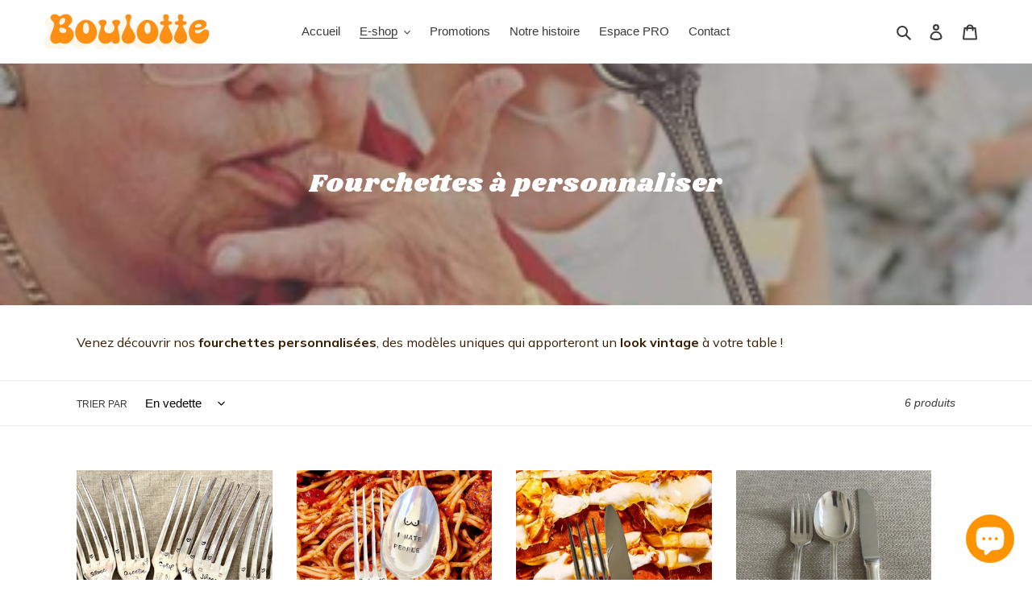

--- FILE ---
content_type: text/html; charset=utf-8
request_url: https://www.boulottevintage.com/collections/fourchettes-personnalisees
body_size: 35880
content:
<!doctype html>
<html class="no-js" lang="fr">
<head>
  <meta charset="utf-8">
  <meta http-equiv="X-UA-Compatible" content="IE=edge,chrome=1">
  <meta name="viewport" content="width=device-width,initial-scale=1">
  <meta name="theme-color" content="#3a3a3a">

  <link rel="preconnect" href="https://cdn.shopify.com" crossorigin>
  <link rel="preconnect" href="https://fonts.shopifycdn.com" crossorigin>
  <link rel="preconnect" href="https://monorail-edge.shopifysvc.com"><link rel="preload" href="//www.boulottevintage.com/cdn/shop/t/4/assets/theme.css?v=134511435262562293681670493503" as="style">
  <link rel="preload" as="font" href="" type="font/woff2" crossorigin>
  <link rel="preload" as="font" href="" type="font/woff2" crossorigin>
  <link rel="preload" as="font" href="" type="font/woff2" crossorigin>
  <link rel="preload" href="//www.boulottevintage.com/cdn/shop/t/4/assets/theme.js?v=113447059576595042161675674895" as="script">
  <link rel="preload" href="//www.boulottevintage.com/cdn/shop/t/4/assets/lazysizes.js?v=63098554868324070131635260570" as="script"><link rel="canonical" href="https://www.boulottevintage.com/collections/fourchettes-personnalisees"><link rel="shortcut icon" href="//www.boulottevintage.com/cdn/shop/files/Boulotte_fond_orange_2_91daa577-70a3-40a9-809a-2126c4f0e34e_32x32.jpg?v=1650439633" type="image/png"><title>Fourchette personnalisée : Fourchettes gravée à personnaliser
&ndash; Boulotte Vintage</title><meta name="description" content="Découvrez nos fourchettes personnalisées, idéales pour accompagner vos repas, fêtes de famille ou pour offrir !"><!-- /snippets/social-meta-tags.liquid -->


<meta property="og:site_name" content="Boulotte Vintage">
<meta property="og:url" content="https://www.boulottevintage.com/collections/fourchettes-personnalisees">
<meta property="og:title" content="Fourchette personnalisée : Fourchettes gravée à personnaliser">
<meta property="og:type" content="product.group">
<meta property="og:description" content="Découvrez nos fourchettes personnalisées, idéales pour accompagner vos repas, fêtes de famille ou pour offrir !"><meta property="og:image" content="http://www.boulottevintage.com/cdn/shop/collections/Screen_Shot_2565-11-18_at_14.58.28.png?v=1670489972">
  <meta property="og:image:secure_url" content="https://www.boulottevintage.com/cdn/shop/collections/Screen_Shot_2565-11-18_at_14.58.28.png?v=1670489972">
  <meta property="og:image:width" content="324">
  <meta property="og:image:height" content="325">


<meta name="twitter:card" content="summary_large_image">
<meta name="twitter:title" content="Fourchette personnalisée : Fourchettes gravée à personnaliser">
<meta name="twitter:description" content="Découvrez nos fourchettes personnalisées, idéales pour accompagner vos repas, fêtes de famille ou pour offrir !">

  
<style data-shopify>
:root {
    --color-text: #3a3a3a;
    --color-text-rgb: 58, 58, 58;
    --color-body-text: #333232;
    --color-sale-text: #EA0606;
    --color-small-button-text-border: #3a3a3a;
    --color-text-field: #ffffff;
    --color-text-field-text: #000000;
    --color-text-field-text-rgb: 0, 0, 0;

    --color-btn-primary: #3a3a3a;
    --color-btn-primary-darker: #212121;
    --color-btn-primary-text: #ffffff;

    --color-blankstate: rgba(51, 50, 50, 0.35);
    --color-blankstate-border: rgba(51, 50, 50, 0.2);
    --color-blankstate-background: rgba(51, 50, 50, 0.1);

    --color-text-focus:#606060;
    --color-overlay-text-focus:#e6e6e6;
    --color-btn-primary-focus:#606060;
    --color-btn-social-focus:#d2d2d2;
    --color-small-button-text-border-focus:#606060;
    --predictive-search-focus:#f2f2f2;

    --color-body: #ffffff;
    --color-bg: #ffffff;
    --color-bg-rgb: 255, 255, 255;
    --color-bg-alt: rgba(51, 50, 50, 0.05);
    --color-bg-currency-selector: rgba(51, 50, 50, 0.2);

    --color-overlay-title-text: #ffffff;
    --color-image-overlay: #685858;
    --color-image-overlay-rgb: 104, 88, 88;--opacity-image-overlay: 0.4;--hover-overlay-opacity: 0.8;

    --color-border: #ebebeb;
    --color-border-form: #cccccc;
    --color-border-form-darker: #b3b3b3;

    --svg-select-icon: url(//www.boulottevintage.com/cdn/shop/t/4/assets/ico-select.svg?v=29003672709104678581635260588);
    --slick-img-url: url(//www.boulottevintage.com/cdn/shop/t/4/assets/ajax-loader.gif?v=41356863302472015721635260567);

    --font-weight-body--bold: 700;
    --font-weight-body--bolder: 700;

    --font-stack-header: Helvetica, Arial, sans-serif;
    --font-style-header: normal;
    --font-weight-header: 700;

    --font-stack-body: Helvetica, Arial, sans-serif;
    --font-style-body: normal;
    --font-weight-body: 400;

    --font-size-header: 26;

    --font-size-base: 15;

    --font-h1-desktop: 35;
    --font-h1-mobile: 32;
    --font-h2-desktop: 20;
    --font-h2-mobile: 18;
    --font-h3-mobile: 20;
    --font-h4-desktop: 17;
    --font-h4-mobile: 15;
    --font-h5-desktop: 15;
    --font-h5-mobile: 13;
    --font-h6-desktop: 14;
    --font-h6-mobile: 12;

    --font-mega-title-large-desktop: 65;

    --font-rich-text-large: 17;
    --font-rich-text-small: 13;

    
--color-video-bg: #f2f2f2;

    
    --global-color-image-loader-primary: rgba(58, 58, 58, 0.06);
    --global-color-image-loader-secondary: rgba(58, 58, 58, 0.12);
  }
</style>


  <style>*,::after,::before{box-sizing:border-box}body{margin:0}body,html{background-color:var(--color-body)}body,button{font-size:calc(var(--font-size-base) * 1px);font-family:var(--font-stack-body);font-style:var(--font-style-body);font-weight:var(--font-weight-body);color:var(--color-text);line-height:1.5}body,button{-webkit-font-smoothing:antialiased;-webkit-text-size-adjust:100%}.border-bottom{border-bottom:1px solid var(--color-border)}.btn--link{background-color:transparent;border:0;margin:0;color:var(--color-text);text-align:left}.text-right{text-align:right}.icon{display:inline-block;width:20px;height:20px;vertical-align:middle;fill:currentColor}.icon__fallback-text,.visually-hidden{position:absolute!important;overflow:hidden;clip:rect(0 0 0 0);height:1px;width:1px;margin:-1px;padding:0;border:0}svg.icon:not(.icon--full-color) circle,svg.icon:not(.icon--full-color) ellipse,svg.icon:not(.icon--full-color) g,svg.icon:not(.icon--full-color) line,svg.icon:not(.icon--full-color) path,svg.icon:not(.icon--full-color) polygon,svg.icon:not(.icon--full-color) polyline,svg.icon:not(.icon--full-color) rect,symbol.icon:not(.icon--full-color) circle,symbol.icon:not(.icon--full-color) ellipse,symbol.icon:not(.icon--full-color) g,symbol.icon:not(.icon--full-color) line,symbol.icon:not(.icon--full-color) path,symbol.icon:not(.icon--full-color) polygon,symbol.icon:not(.icon--full-color) polyline,symbol.icon:not(.icon--full-color) rect{fill:inherit;stroke:inherit}li{list-style:none}.list--inline{padding:0;margin:0}.list--inline>li{display:inline-block;margin-bottom:0;vertical-align:middle}a{color:var(--color-text);text-decoration:none}.h1,.h2,h1,h2{margin:0 0 17.5px;font-family:var(--font-stack-header);font-style:var(--font-style-header);font-weight:var(--font-weight-header);line-height:1.2;overflow-wrap:break-word;word-wrap:break-word}.h1 a,.h2 a,h1 a,h2 a{color:inherit;text-decoration:none;font-weight:inherit}.h1,h1{font-size:calc(((var(--font-h1-desktop))/ (var(--font-size-base))) * 1em);text-transform:none;letter-spacing:0}@media only screen and (max-width:749px){.h1,h1{font-size:calc(((var(--font-h1-mobile))/ (var(--font-size-base))) * 1em)}}.h2,h2{font-size:calc(((var(--font-h2-desktop))/ (var(--font-size-base))) * 1em);text-transform:uppercase;letter-spacing:.1em}@media only screen and (max-width:749px){.h2,h2{font-size:calc(((var(--font-h2-mobile))/ (var(--font-size-base))) * 1em)}}p{color:var(--color-body-text);margin:0 0 19.44444px}@media only screen and (max-width:749px){p{font-size:calc(((var(--font-size-base) - 1)/ (var(--font-size-base))) * 1em)}}p:last-child{margin-bottom:0}@media only screen and (max-width:749px){.small--hide{display:none!important}}.grid{list-style:none;margin:0;padding:0;margin-left:-30px}.grid::after{content:'';display:table;clear:both}@media only screen and (max-width:749px){.grid{margin-left:-22px}}.grid::after{content:'';display:table;clear:both}.grid--no-gutters{margin-left:0}.grid--no-gutters .grid__item{padding-left:0}.grid--table{display:table;table-layout:fixed;width:100%}.grid--table>.grid__item{float:none;display:table-cell;vertical-align:middle}.grid__item{float:left;padding-left:30px;width:100%}@media only screen and (max-width:749px){.grid__item{padding-left:22px}}.grid__item[class*="--push"]{position:relative}@media only screen and (min-width:750px){.medium-up--one-quarter{width:25%}.medium-up--push-one-third{width:33.33%}.medium-up--one-half{width:50%}.medium-up--push-one-third{left:33.33%;position:relative}}.site-header{position:relative;background-color:var(--color-body)}@media only screen and (max-width:749px){.site-header{border-bottom:1px solid var(--color-border)}}@media only screen and (min-width:750px){.site-header{padding:0 55px}.site-header.logo--center{padding-top:30px}}.site-header__logo{margin:15px 0}.logo-align--center .site-header__logo{text-align:center;margin:0 auto}@media only screen and (max-width:749px){.logo-align--center .site-header__logo{text-align:left;margin:15px 0}}@media only screen and (max-width:749px){.site-header__logo{padding-left:22px;text-align:left}.site-header__logo img{margin:0}}.site-header__logo-link{display:inline-block;word-break:break-word}@media only screen and (min-width:750px){.logo-align--center .site-header__logo-link{margin:0 auto}}.site-header__logo-image{display:block}@media only screen and (min-width:750px){.site-header__logo-image{margin:0 auto}}.site-header__logo-image img{width:100%}.site-header__logo-image--centered img{margin:0 auto}.site-header__logo img{display:block}.site-header__icons{position:relative;white-space:nowrap}@media only screen and (max-width:749px){.site-header__icons{width:auto;padding-right:13px}.site-header__icons .btn--link,.site-header__icons .site-header__cart{font-size:calc(((var(--font-size-base))/ (var(--font-size-base))) * 1em)}}.site-header__icons-wrapper{position:relative;display:-webkit-flex;display:-ms-flexbox;display:flex;width:100%;-ms-flex-align:center;-webkit-align-items:center;-moz-align-items:center;-ms-align-items:center;-o-align-items:center;align-items:center;-webkit-justify-content:flex-end;-ms-justify-content:flex-end;justify-content:flex-end}.site-header__account,.site-header__cart,.site-header__search{position:relative}.site-header__search.site-header__icon{display:none}@media only screen and (min-width:1400px){.site-header__search.site-header__icon{display:block}}.site-header__search-toggle{display:block}@media only screen and (min-width:750px){.site-header__account,.site-header__cart{padding:10px 11px}}.site-header__cart-title,.site-header__search-title{position:absolute!important;overflow:hidden;clip:rect(0 0 0 0);height:1px;width:1px;margin:-1px;padding:0;border:0;display:block;vertical-align:middle}.site-header__cart-title{margin-right:3px}.site-header__cart-count{display:flex;align-items:center;justify-content:center;position:absolute;right:.4rem;top:.2rem;font-weight:700;background-color:var(--color-btn-primary);color:var(--color-btn-primary-text);border-radius:50%;min-width:1em;height:1em}.site-header__cart-count span{font-family:HelveticaNeue,"Helvetica Neue",Helvetica,Arial,sans-serif;font-size:calc(11em / 16);line-height:1}@media only screen and (max-width:749px){.site-header__cart-count{top:calc(7em / 16);right:0;border-radius:50%;min-width:calc(19em / 16);height:calc(19em / 16)}}@media only screen and (max-width:749px){.site-header__cart-count span{padding:.25em calc(6em / 16);font-size:12px}}.site-header__menu{display:none}@media only screen and (max-width:749px){.site-header__icon{display:inline-block;vertical-align:middle;padding:10px 11px;margin:0}}@media only screen and (min-width:750px){.site-header__icon .icon-search{margin-right:3px}}.announcement-bar{z-index:10;position:relative;text-align:center;border-bottom:1px solid transparent;padding:2px}.announcement-bar__link{display:block}.announcement-bar__message{display:block;padding:11px 22px;font-size:calc(((16)/ (var(--font-size-base))) * 1em);font-weight:var(--font-weight-header)}@media only screen and (min-width:750px){.announcement-bar__message{padding-left:55px;padding-right:55px}}.site-nav{position:relative;padding:0;text-align:center;margin:25px 0}.site-nav a{padding:3px 10px}.site-nav__link{display:block;white-space:nowrap}.site-nav--centered .site-nav__link{padding-top:0}.site-nav__link .icon-chevron-down{width:calc(8em / 16);height:calc(8em / 16);margin-left:.5rem}.site-nav__label{border-bottom:1px solid transparent}.site-nav__link--active .site-nav__label{border-bottom-color:var(--color-text)}.site-nav__link--button{border:none;background-color:transparent;padding:3px 10px}.site-header__mobile-nav{z-index:11;position:relative;background-color:var(--color-body)}@media only screen and (max-width:749px){.site-header__mobile-nav{display:-webkit-flex;display:-ms-flexbox;display:flex;width:100%;-ms-flex-align:center;-webkit-align-items:center;-moz-align-items:center;-ms-align-items:center;-o-align-items:center;align-items:center}}.mobile-nav--open .icon-close{display:none}.main-content{opacity:0}.main-content .shopify-section{display:none}.main-content .shopify-section:first-child{display:inherit}.critical-hidden{display:none}</style>

  <script>
    window.performance.mark('debut:theme_stylesheet_loaded.start');

    function onLoadStylesheet() {
      performance.mark('debut:theme_stylesheet_loaded.end');
      performance.measure('debut:theme_stylesheet_loaded', 'debut:theme_stylesheet_loaded.start', 'debut:theme_stylesheet_loaded.end');

      var url = "//www.boulottevintage.com/cdn/shop/t/4/assets/theme.css?v=134511435262562293681670493503";
      var link = document.querySelector('link[href="' + url + '"]');
      link.loaded = true;
      link.dispatchEvent(new Event('load'));
    }
  </script>

  <link rel="stylesheet" href="//www.boulottevintage.com/cdn/shop/t/4/assets/theme.css?v=134511435262562293681670493503" type="text/css" media="print" onload="this.media='all';onLoadStylesheet()">

  <style>
    
    
    
    
    
    
  </style>

  <script>const moneyFormat = "€{{amount_with_comma_separator}}"
var theme = {
      breakpoints: {
        medium: 750,
        large: 990,
        widescreen: 1400
      },
      strings: {
        addToCart: "Ajouter au panier",
        soldOut: "Épuisé",
        unavailable: "Non disponible",
        regularPrice: "Prix normal",
        salePrice: "Prix réduit",
        sale: "Solde",
        fromLowestPrice: "de [price]",
        vendor: "Distributeur",
        showMore: "Afficher plus",
        showLess: "Afficher moins",
        searchFor: "Rechercher",
        addressError: "Une erreur s\u0026#39;est produite dans la recherche de cette adresse",
        addressNoResults: "Aucun résultat pour cette adresse",
        addressQueryLimit: "Vous avez dépassé la limite d'utilisation de l'API de Google. Pensez à mettre à niveau vers un \u003ca href=\"https:\/\/developers.google.com\/maps\/premium\/usage-limits\"\u003eforfait premium\u003c\/a\u003e.",
        authError: "Une erreur s'est produite lors de l'authentification de votre compte Google Maps.",
        newWindow: "S\u0026#39;ouvre dans une nouvelle fenêtre.",
        external: "Ouvre un site externe.",
        newWindowExternal: "Ouvre un site externe dans une nouvelle fenêtre.",
        removeLabel: "Supprimer [product]",
        update: "Mettre à jour",
        quantity: "Quantité",
        discountedTotal: "Total après réduction",
        regularTotal: "Total avant réduction",
        priceColumn: "Voir les détails de la réduction dans la colonne Prix.",
        quantityMinimumMessage: "La quantité doit être supérieure ou égale à 1",
        cartError: "Une erreur est survenue lors de l’actualisation de votre panier. Essayez de nouveau s’il vous plaît.",
        removedItemMessage: "\u003cspan class=\"cart__removed-product-details\"\u003e([quantity]) [link]\u003c\/span\u003e supprimé(s) de votre panier.",
        unitPrice: "Prix unitaire",
        unitPriceSeparator: "par",
        oneCartCount: "1 article",
        otherCartCount: "[count] article",
        quantityLabel: "Quantité : [count]",
        products: "Produits",
        loading: "Chargement",
        number_of_results: "[result_number] sur [results_count]",
        number_of_results_found: "[results_count] résultats trouvés",
        one_result_found: "1 résultat trouvé"
      },
      moneyFormat: moneyFormat,
      moneyFormatWithCurrency: "€{{amount_with_comma_separator}} EUR",
      settings: {
        predictiveSearchEnabled: true,
        predictiveSearchShowPrice: false,
        predictiveSearchShowVendor: false
      },
      stylesheet: "//www.boulottevintage.com/cdn/shop/t/4/assets/theme.css?v=134511435262562293681670493503"
    };theme.backToCollection = {
        collection: {
          title: "Fourchettes à personnaliser",
          link: "https://www.boulottevintage.com/collections/fourchettes-personnalisees"
        }
      };
      sessionStorage.setItem("backToCollection", JSON.stringify(theme.backToCollection.collection));document.documentElement.className = document.documentElement.className.replace('no-js', 'js');
  </script><script src="//www.boulottevintage.com/cdn/shop/t/4/assets/theme.js?v=113447059576595042161675674895" defer="defer"></script>
  <script src="//www.boulottevintage.com/cdn/shop/t/4/assets/lazysizes.js?v=63098554868324070131635260570" async="async"></script>

  <script type="text/javascript">
    if (window.MSInputMethodContext && document.documentMode) {
      var scripts = document.getElementsByTagName('script')[0];
      var polyfill = document.createElement("script");
      polyfill.defer = true;
      polyfill.src = "//www.boulottevintage.com/cdn/shop/t/4/assets/ie11CustomProperties.min.js?v=146208399201472936201635260569";

      scripts.parentNode.insertBefore(polyfill, scripts);
    }
  </script>

  <script>window.performance && window.performance.mark && window.performance.mark('shopify.content_for_header.start');</script><meta name="facebook-domain-verification" content="fj4ds35pqypxmhut79gwrrquha0upd">
<meta name="facebook-domain-verification" content="6icfv813195jzjus4t2zgpjw6aijnj">
<meta id="shopify-digital-wallet" name="shopify-digital-wallet" content="/60797354202/digital_wallets/dialog">
<meta name="shopify-checkout-api-token" content="ebea3aa926aaf45397af31dfaa1705db">
<meta id="in-context-paypal-metadata" data-shop-id="60797354202" data-venmo-supported="false" data-environment="production" data-locale="fr_FR" data-paypal-v4="true" data-currency="EUR">
<link rel="alternate" type="application/atom+xml" title="Feed" href="/collections/fourchettes-personnalisees.atom" />
<link rel="alternate" type="application/json+oembed" href="https://www.boulottevintage.com/collections/fourchettes-personnalisees.oembed">
<script async="async" src="/checkouts/internal/preloads.js?locale=fr-FR"></script>
<script id="shopify-features" type="application/json">{"accessToken":"ebea3aa926aaf45397af31dfaa1705db","betas":["rich-media-storefront-analytics"],"domain":"www.boulottevintage.com","predictiveSearch":true,"shopId":60797354202,"locale":"fr"}</script>
<script>var Shopify = Shopify || {};
Shopify.shop = "boulotte-vintage.myshopify.com";
Shopify.locale = "fr";
Shopify.currency = {"active":"EUR","rate":"1.0"};
Shopify.country = "FR";
Shopify.theme = {"name":"Debut","id":128404193498,"schema_name":"Debut","schema_version":"17.14.0","theme_store_id":796,"role":"main"};
Shopify.theme.handle = "null";
Shopify.theme.style = {"id":null,"handle":null};
Shopify.cdnHost = "www.boulottevintage.com/cdn";
Shopify.routes = Shopify.routes || {};
Shopify.routes.root = "/";</script>
<script type="module">!function(o){(o.Shopify=o.Shopify||{}).modules=!0}(window);</script>
<script>!function(o){function n(){var o=[];function n(){o.push(Array.prototype.slice.apply(arguments))}return n.q=o,n}var t=o.Shopify=o.Shopify||{};t.loadFeatures=n(),t.autoloadFeatures=n()}(window);</script>
<script id="shop-js-analytics" type="application/json">{"pageType":"collection"}</script>
<script defer="defer" async type="module" src="//www.boulottevintage.com/cdn/shopifycloud/shop-js/modules/v2/client.init-shop-cart-sync_BcDpqI9l.fr.esm.js"></script>
<script defer="defer" async type="module" src="//www.boulottevintage.com/cdn/shopifycloud/shop-js/modules/v2/chunk.common_a1Rf5Dlz.esm.js"></script>
<script defer="defer" async type="module" src="//www.boulottevintage.com/cdn/shopifycloud/shop-js/modules/v2/chunk.modal_Djra7sW9.esm.js"></script>
<script type="module">
  await import("//www.boulottevintage.com/cdn/shopifycloud/shop-js/modules/v2/client.init-shop-cart-sync_BcDpqI9l.fr.esm.js");
await import("//www.boulottevintage.com/cdn/shopifycloud/shop-js/modules/v2/chunk.common_a1Rf5Dlz.esm.js");
await import("//www.boulottevintage.com/cdn/shopifycloud/shop-js/modules/v2/chunk.modal_Djra7sW9.esm.js");

  window.Shopify.SignInWithShop?.initShopCartSync?.({"fedCMEnabled":true,"windoidEnabled":true});

</script>
<script>(function() {
  var isLoaded = false;
  function asyncLoad() {
    if (isLoaded) return;
    isLoaded = true;
    var urls = ["https:\/\/instafeed.nfcube.com\/cdn\/e97ef9d55a47eff03c8f23ba3bd867dd.js?shop=boulotte-vintage.myshopify.com","https:\/\/static.klaviyo.com\/onsite\/js\/klaviyo.js?company_id=X7TQMt\u0026shop=boulotte-vintage.myshopify.com","https:\/\/static.klaviyo.com\/onsite\/js\/klaviyo.js?company_id=X7TQMt\u0026shop=boulotte-vintage.myshopify.com","https:\/\/cdn.ryviu.com\/v\/static\/js\/app.js?shop=boulotte-vintage.myshopify.com","https:\/\/cdn.shopify.com\/s\/files\/1\/0607\/9735\/4202\/t\/4\/assets\/booster_eu_cookie_60797354202.js?v=1644445528\u0026shop=boulotte-vintage.myshopify.com","https:\/\/gdprcdn.b-cdn.net\/js\/gdpr_cookie_consent.min.js?shop=boulotte-vintage.myshopify.com"];
    for (var i = 0; i < urls.length; i++) {
      var s = document.createElement('script');
      s.type = 'text/javascript';
      s.async = true;
      s.src = urls[i];
      var x = document.getElementsByTagName('script')[0];
      x.parentNode.insertBefore(s, x);
    }
  };
  if(window.attachEvent) {
    window.attachEvent('onload', asyncLoad);
  } else {
    window.addEventListener('load', asyncLoad, false);
  }
})();</script>
<script id="__st">var __st={"a":60797354202,"offset":3600,"reqid":"463aac02-3a8c-40ea-9711-8cc5651a4e4e-1769099543","pageurl":"www.boulottevintage.com\/collections\/fourchettes-personnalisees","u":"26be120a3ff8","p":"collection","rtyp":"collection","rid":399178531034};</script>
<script>window.ShopifyPaypalV4VisibilityTracking = true;</script>
<script id="captcha-bootstrap">!function(){'use strict';const t='contact',e='account',n='new_comment',o=[[t,t],['blogs',n],['comments',n],[t,'customer']],c=[[e,'customer_login'],[e,'guest_login'],[e,'recover_customer_password'],[e,'create_customer']],r=t=>t.map((([t,e])=>`form[action*='/${t}']:not([data-nocaptcha='true']) input[name='form_type'][value='${e}']`)).join(','),a=t=>()=>t?[...document.querySelectorAll(t)].map((t=>t.form)):[];function s(){const t=[...o],e=r(t);return a(e)}const i='password',u='form_key',d=['recaptcha-v3-token','g-recaptcha-response','h-captcha-response',i],f=()=>{try{return window.sessionStorage}catch{return}},m='__shopify_v',_=t=>t.elements[u];function p(t,e,n=!1){try{const o=window.sessionStorage,c=JSON.parse(o.getItem(e)),{data:r}=function(t){const{data:e,action:n}=t;return t[m]||n?{data:e,action:n}:{data:t,action:n}}(c);for(const[e,n]of Object.entries(r))t.elements[e]&&(t.elements[e].value=n);n&&o.removeItem(e)}catch(o){console.error('form repopulation failed',{error:o})}}const l='form_type',E='cptcha';function T(t){t.dataset[E]=!0}const w=window,h=w.document,L='Shopify',v='ce_forms',y='captcha';let A=!1;((t,e)=>{const n=(g='f06e6c50-85a8-45c8-87d0-21a2b65856fe',I='https://cdn.shopify.com/shopifycloud/storefront-forms-hcaptcha/ce_storefront_forms_captcha_hcaptcha.v1.5.2.iife.js',D={infoText:'Protégé par hCaptcha',privacyText:'Confidentialité',termsText:'Conditions'},(t,e,n)=>{const o=w[L][v],c=o.bindForm;if(c)return c(t,g,e,D).then(n);var r;o.q.push([[t,g,e,D],n]),r=I,A||(h.body.append(Object.assign(h.createElement('script'),{id:'captcha-provider',async:!0,src:r})),A=!0)});var g,I,D;w[L]=w[L]||{},w[L][v]=w[L][v]||{},w[L][v].q=[],w[L][y]=w[L][y]||{},w[L][y].protect=function(t,e){n(t,void 0,e),T(t)},Object.freeze(w[L][y]),function(t,e,n,w,h,L){const[v,y,A,g]=function(t,e,n){const i=e?o:[],u=t?c:[],d=[...i,...u],f=r(d),m=r(i),_=r(d.filter((([t,e])=>n.includes(e))));return[a(f),a(m),a(_),s()]}(w,h,L),I=t=>{const e=t.target;return e instanceof HTMLFormElement?e:e&&e.form},D=t=>v().includes(t);t.addEventListener('submit',(t=>{const e=I(t);if(!e)return;const n=D(e)&&!e.dataset.hcaptchaBound&&!e.dataset.recaptchaBound,o=_(e),c=g().includes(e)&&(!o||!o.value);(n||c)&&t.preventDefault(),c&&!n&&(function(t){try{if(!f())return;!function(t){const e=f();if(!e)return;const n=_(t);if(!n)return;const o=n.value;o&&e.removeItem(o)}(t);const e=Array.from(Array(32),(()=>Math.random().toString(36)[2])).join('');!function(t,e){_(t)||t.append(Object.assign(document.createElement('input'),{type:'hidden',name:u})),t.elements[u].value=e}(t,e),function(t,e){const n=f();if(!n)return;const o=[...t.querySelectorAll(`input[type='${i}']`)].map((({name:t})=>t)),c=[...d,...o],r={};for(const[a,s]of new FormData(t).entries())c.includes(a)||(r[a]=s);n.setItem(e,JSON.stringify({[m]:1,action:t.action,data:r}))}(t,e)}catch(e){console.error('failed to persist form',e)}}(e),e.submit())}));const S=(t,e)=>{t&&!t.dataset[E]&&(n(t,e.some((e=>e===t))),T(t))};for(const o of['focusin','change'])t.addEventListener(o,(t=>{const e=I(t);D(e)&&S(e,y())}));const B=e.get('form_key'),M=e.get(l),P=B&&M;t.addEventListener('DOMContentLoaded',(()=>{const t=y();if(P)for(const e of t)e.elements[l].value===M&&p(e,B);[...new Set([...A(),...v().filter((t=>'true'===t.dataset.shopifyCaptcha))])].forEach((e=>S(e,t)))}))}(h,new URLSearchParams(w.location.search),n,t,e,['guest_login'])})(!0,!0)}();</script>
<script integrity="sha256-4kQ18oKyAcykRKYeNunJcIwy7WH5gtpwJnB7kiuLZ1E=" data-source-attribution="shopify.loadfeatures" defer="defer" src="//www.boulottevintage.com/cdn/shopifycloud/storefront/assets/storefront/load_feature-a0a9edcb.js" crossorigin="anonymous"></script>
<script data-source-attribution="shopify.dynamic_checkout.dynamic.init">var Shopify=Shopify||{};Shopify.PaymentButton=Shopify.PaymentButton||{isStorefrontPortableWallets:!0,init:function(){window.Shopify.PaymentButton.init=function(){};var t=document.createElement("script");t.src="https://www.boulottevintage.com/cdn/shopifycloud/portable-wallets/latest/portable-wallets.fr.js",t.type="module",document.head.appendChild(t)}};
</script>
<script data-source-attribution="shopify.dynamic_checkout.buyer_consent">
  function portableWalletsHideBuyerConsent(e){var t=document.getElementById("shopify-buyer-consent"),n=document.getElementById("shopify-subscription-policy-button");t&&n&&(t.classList.add("hidden"),t.setAttribute("aria-hidden","true"),n.removeEventListener("click",e))}function portableWalletsShowBuyerConsent(e){var t=document.getElementById("shopify-buyer-consent"),n=document.getElementById("shopify-subscription-policy-button");t&&n&&(t.classList.remove("hidden"),t.removeAttribute("aria-hidden"),n.addEventListener("click",e))}window.Shopify?.PaymentButton&&(window.Shopify.PaymentButton.hideBuyerConsent=portableWalletsHideBuyerConsent,window.Shopify.PaymentButton.showBuyerConsent=portableWalletsShowBuyerConsent);
</script>
<script data-source-attribution="shopify.dynamic_checkout.cart.bootstrap">document.addEventListener("DOMContentLoaded",(function(){function t(){return document.querySelector("shopify-accelerated-checkout-cart, shopify-accelerated-checkout")}if(t())Shopify.PaymentButton.init();else{new MutationObserver((function(e,n){t()&&(Shopify.PaymentButton.init(),n.disconnect())})).observe(document.body,{childList:!0,subtree:!0})}}));
</script>
<link id="shopify-accelerated-checkout-styles" rel="stylesheet" media="screen" href="https://www.boulottevintage.com/cdn/shopifycloud/portable-wallets/latest/accelerated-checkout-backwards-compat.css" crossorigin="anonymous">
<style id="shopify-accelerated-checkout-cart">
        #shopify-buyer-consent {
  margin-top: 1em;
  display: inline-block;
  width: 100%;
}

#shopify-buyer-consent.hidden {
  display: none;
}

#shopify-subscription-policy-button {
  background: none;
  border: none;
  padding: 0;
  text-decoration: underline;
  font-size: inherit;
  cursor: pointer;
}

#shopify-subscription-policy-button::before {
  box-shadow: none;
}

      </style>

<script>window.performance && window.performance.mark && window.performance.mark('shopify.content_for_header.end');</script>
  <link href="//www.boulottevintage.com/cdn/shop/t/4/assets/shopstorm-apps.scss.css?v=145831146904326255541635260593" rel="stylesheet" type="text/css" media="all" />
  <script async src="https://app-cdn.productcustomizer.com/assets/storefront/product-customizer-v2-8458517f7a15d564840defdd0800be0a053f54ac0464ee4a64bd5e6baef7ccbd.js?shop=boulotte-vintage.myshopify.com" type="text/javascript"></script>
<script src="https://cdn.shopify.com/extensions/8d2c31d3-a828-4daf-820f-80b7f8e01c39/nova-eu-cookie-bar-gdpr-4/assets/nova-cookie-app-embed.js" type="text/javascript" defer="defer"></script>
<link href="https://cdn.shopify.com/extensions/8d2c31d3-a828-4daf-820f-80b7f8e01c39/nova-eu-cookie-bar-gdpr-4/assets/nova-cookie.css" rel="stylesheet" type="text/css" media="all">
<script src="https://cdn.shopify.com/extensions/e8878072-2f6b-4e89-8082-94b04320908d/inbox-1254/assets/inbox-chat-loader.js" type="text/javascript" defer="defer"></script>
<link href="https://monorail-edge.shopifysvc.com" rel="dns-prefetch">
<script>(function(){if ("sendBeacon" in navigator && "performance" in window) {try {var session_token_from_headers = performance.getEntriesByType('navigation')[0].serverTiming.find(x => x.name == '_s').description;} catch {var session_token_from_headers = undefined;}var session_cookie_matches = document.cookie.match(/_shopify_s=([^;]*)/);var session_token_from_cookie = session_cookie_matches && session_cookie_matches.length === 2 ? session_cookie_matches[1] : "";var session_token = session_token_from_headers || session_token_from_cookie || "";function handle_abandonment_event(e) {var entries = performance.getEntries().filter(function(entry) {return /monorail-edge.shopifysvc.com/.test(entry.name);});if (!window.abandonment_tracked && entries.length === 0) {window.abandonment_tracked = true;var currentMs = Date.now();var navigation_start = performance.timing.navigationStart;var payload = {shop_id: 60797354202,url: window.location.href,navigation_start,duration: currentMs - navigation_start,session_token,page_type: "collection"};window.navigator.sendBeacon("https://monorail-edge.shopifysvc.com/v1/produce", JSON.stringify({schema_id: "online_store_buyer_site_abandonment/1.1",payload: payload,metadata: {event_created_at_ms: currentMs,event_sent_at_ms: currentMs}}));}}window.addEventListener('pagehide', handle_abandonment_event);}}());</script>
<script id="web-pixels-manager-setup">(function e(e,d,r,n,o){if(void 0===o&&(o={}),!Boolean(null===(a=null===(i=window.Shopify)||void 0===i?void 0:i.analytics)||void 0===a?void 0:a.replayQueue)){var i,a;window.Shopify=window.Shopify||{};var t=window.Shopify;t.analytics=t.analytics||{};var s=t.analytics;s.replayQueue=[],s.publish=function(e,d,r){return s.replayQueue.push([e,d,r]),!0};try{self.performance.mark("wpm:start")}catch(e){}var l=function(){var e={modern:/Edge?\/(1{2}[4-9]|1[2-9]\d|[2-9]\d{2}|\d{4,})\.\d+(\.\d+|)|Firefox\/(1{2}[4-9]|1[2-9]\d|[2-9]\d{2}|\d{4,})\.\d+(\.\d+|)|Chrom(ium|e)\/(9{2}|\d{3,})\.\d+(\.\d+|)|(Maci|X1{2}).+ Version\/(15\.\d+|(1[6-9]|[2-9]\d|\d{3,})\.\d+)([,.]\d+|)( \(\w+\)|)( Mobile\/\w+|) Safari\/|Chrome.+OPR\/(9{2}|\d{3,})\.\d+\.\d+|(CPU[ +]OS|iPhone[ +]OS|CPU[ +]iPhone|CPU IPhone OS|CPU iPad OS)[ +]+(15[._]\d+|(1[6-9]|[2-9]\d|\d{3,})[._]\d+)([._]\d+|)|Android:?[ /-](13[3-9]|1[4-9]\d|[2-9]\d{2}|\d{4,})(\.\d+|)(\.\d+|)|Android.+Firefox\/(13[5-9]|1[4-9]\d|[2-9]\d{2}|\d{4,})\.\d+(\.\d+|)|Android.+Chrom(ium|e)\/(13[3-9]|1[4-9]\d|[2-9]\d{2}|\d{4,})\.\d+(\.\d+|)|SamsungBrowser\/([2-9]\d|\d{3,})\.\d+/,legacy:/Edge?\/(1[6-9]|[2-9]\d|\d{3,})\.\d+(\.\d+|)|Firefox\/(5[4-9]|[6-9]\d|\d{3,})\.\d+(\.\d+|)|Chrom(ium|e)\/(5[1-9]|[6-9]\d|\d{3,})\.\d+(\.\d+|)([\d.]+$|.*Safari\/(?![\d.]+ Edge\/[\d.]+$))|(Maci|X1{2}).+ Version\/(10\.\d+|(1[1-9]|[2-9]\d|\d{3,})\.\d+)([,.]\d+|)( \(\w+\)|)( Mobile\/\w+|) Safari\/|Chrome.+OPR\/(3[89]|[4-9]\d|\d{3,})\.\d+\.\d+|(CPU[ +]OS|iPhone[ +]OS|CPU[ +]iPhone|CPU IPhone OS|CPU iPad OS)[ +]+(10[._]\d+|(1[1-9]|[2-9]\d|\d{3,})[._]\d+)([._]\d+|)|Android:?[ /-](13[3-9]|1[4-9]\d|[2-9]\d{2}|\d{4,})(\.\d+|)(\.\d+|)|Mobile Safari.+OPR\/([89]\d|\d{3,})\.\d+\.\d+|Android.+Firefox\/(13[5-9]|1[4-9]\d|[2-9]\d{2}|\d{4,})\.\d+(\.\d+|)|Android.+Chrom(ium|e)\/(13[3-9]|1[4-9]\d|[2-9]\d{2}|\d{4,})\.\d+(\.\d+|)|Android.+(UC? ?Browser|UCWEB|U3)[ /]?(15\.([5-9]|\d{2,})|(1[6-9]|[2-9]\d|\d{3,})\.\d+)\.\d+|SamsungBrowser\/(5\.\d+|([6-9]|\d{2,})\.\d+)|Android.+MQ{2}Browser\/(14(\.(9|\d{2,})|)|(1[5-9]|[2-9]\d|\d{3,})(\.\d+|))(\.\d+|)|K[Aa][Ii]OS\/(3\.\d+|([4-9]|\d{2,})\.\d+)(\.\d+|)/},d=e.modern,r=e.legacy,n=navigator.userAgent;return n.match(d)?"modern":n.match(r)?"legacy":"unknown"}(),u="modern"===l?"modern":"legacy",c=(null!=n?n:{modern:"",legacy:""})[u],f=function(e){return[e.baseUrl,"/wpm","/b",e.hashVersion,"modern"===e.buildTarget?"m":"l",".js"].join("")}({baseUrl:d,hashVersion:r,buildTarget:u}),m=function(e){var d=e.version,r=e.bundleTarget,n=e.surface,o=e.pageUrl,i=e.monorailEndpoint;return{emit:function(e){var a=e.status,t=e.errorMsg,s=(new Date).getTime(),l=JSON.stringify({metadata:{event_sent_at_ms:s},events:[{schema_id:"web_pixels_manager_load/3.1",payload:{version:d,bundle_target:r,page_url:o,status:a,surface:n,error_msg:t},metadata:{event_created_at_ms:s}}]});if(!i)return console&&console.warn&&console.warn("[Web Pixels Manager] No Monorail endpoint provided, skipping logging."),!1;try{return self.navigator.sendBeacon.bind(self.navigator)(i,l)}catch(e){}var u=new XMLHttpRequest;try{return u.open("POST",i,!0),u.setRequestHeader("Content-Type","text/plain"),u.send(l),!0}catch(e){return console&&console.warn&&console.warn("[Web Pixels Manager] Got an unhandled error while logging to Monorail."),!1}}}}({version:r,bundleTarget:l,surface:e.surface,pageUrl:self.location.href,monorailEndpoint:e.monorailEndpoint});try{o.browserTarget=l,function(e){var d=e.src,r=e.async,n=void 0===r||r,o=e.onload,i=e.onerror,a=e.sri,t=e.scriptDataAttributes,s=void 0===t?{}:t,l=document.createElement("script"),u=document.querySelector("head"),c=document.querySelector("body");if(l.async=n,l.src=d,a&&(l.integrity=a,l.crossOrigin="anonymous"),s)for(var f in s)if(Object.prototype.hasOwnProperty.call(s,f))try{l.dataset[f]=s[f]}catch(e){}if(o&&l.addEventListener("load",o),i&&l.addEventListener("error",i),u)u.appendChild(l);else{if(!c)throw new Error("Did not find a head or body element to append the script");c.appendChild(l)}}({src:f,async:!0,onload:function(){if(!function(){var e,d;return Boolean(null===(d=null===(e=window.Shopify)||void 0===e?void 0:e.analytics)||void 0===d?void 0:d.initialized)}()){var d=window.webPixelsManager.init(e)||void 0;if(d){var r=window.Shopify.analytics;r.replayQueue.forEach((function(e){var r=e[0],n=e[1],o=e[2];d.publishCustomEvent(r,n,o)})),r.replayQueue=[],r.publish=d.publishCustomEvent,r.visitor=d.visitor,r.initialized=!0}}},onerror:function(){return m.emit({status:"failed",errorMsg:"".concat(f," has failed to load")})},sri:function(e){var d=/^sha384-[A-Za-z0-9+/=]+$/;return"string"==typeof e&&d.test(e)}(c)?c:"",scriptDataAttributes:o}),m.emit({status:"loading"})}catch(e){m.emit({status:"failed",errorMsg:(null==e?void 0:e.message)||"Unknown error"})}}})({shopId: 60797354202,storefrontBaseUrl: "https://www.boulottevintage.com",extensionsBaseUrl: "https://extensions.shopifycdn.com/cdn/shopifycloud/web-pixels-manager",monorailEndpoint: "https://monorail-edge.shopifysvc.com/unstable/produce_batch",surface: "storefront-renderer",enabledBetaFlags: ["2dca8a86"],webPixelsConfigList: [{"id":"1064927558","configuration":"{\"config\":\"{\\\"pixel_id\\\":\\\"G-JY9QZWKRDG\\\",\\\"gtag_events\\\":[{\\\"type\\\":\\\"purchase\\\",\\\"action_label\\\":\\\"G-JY9QZWKRDG\\\"},{\\\"type\\\":\\\"page_view\\\",\\\"action_label\\\":\\\"G-JY9QZWKRDG\\\"},{\\\"type\\\":\\\"view_item\\\",\\\"action_label\\\":\\\"G-JY9QZWKRDG\\\"},{\\\"type\\\":\\\"search\\\",\\\"action_label\\\":\\\"G-JY9QZWKRDG\\\"},{\\\"type\\\":\\\"add_to_cart\\\",\\\"action_label\\\":\\\"G-JY9QZWKRDG\\\"},{\\\"type\\\":\\\"begin_checkout\\\",\\\"action_label\\\":\\\"G-JY9QZWKRDG\\\"},{\\\"type\\\":\\\"add_payment_info\\\",\\\"action_label\\\":\\\"G-JY9QZWKRDG\\\"}],\\\"enable_monitoring_mode\\\":false}\"}","eventPayloadVersion":"v1","runtimeContext":"OPEN","scriptVersion":"b2a88bafab3e21179ed38636efcd8a93","type":"APP","apiClientId":1780363,"privacyPurposes":[],"dataSharingAdjustments":{"protectedCustomerApprovalScopes":["read_customer_address","read_customer_email","read_customer_name","read_customer_personal_data","read_customer_phone"]}},{"id":"490406214","configuration":"{\"pixel_id\":\"4426483517450164\",\"pixel_type\":\"facebook_pixel\",\"metaapp_system_user_token\":\"-\"}","eventPayloadVersion":"v1","runtimeContext":"OPEN","scriptVersion":"ca16bc87fe92b6042fbaa3acc2fbdaa6","type":"APP","apiClientId":2329312,"privacyPurposes":["ANALYTICS","MARKETING","SALE_OF_DATA"],"dataSharingAdjustments":{"protectedCustomerApprovalScopes":["read_customer_address","read_customer_email","read_customer_name","read_customer_personal_data","read_customer_phone"]}},{"id":"shopify-app-pixel","configuration":"{}","eventPayloadVersion":"v1","runtimeContext":"STRICT","scriptVersion":"0450","apiClientId":"shopify-pixel","type":"APP","privacyPurposes":["ANALYTICS","MARKETING"]},{"id":"shopify-custom-pixel","eventPayloadVersion":"v1","runtimeContext":"LAX","scriptVersion":"0450","apiClientId":"shopify-pixel","type":"CUSTOM","privacyPurposes":["ANALYTICS","MARKETING"]}],isMerchantRequest: false,initData: {"shop":{"name":"Boulotte Vintage","paymentSettings":{"currencyCode":"EUR"},"myshopifyDomain":"boulotte-vintage.myshopify.com","countryCode":"FR","storefrontUrl":"https:\/\/www.boulottevintage.com"},"customer":null,"cart":null,"checkout":null,"productVariants":[],"purchasingCompany":null},},"https://www.boulottevintage.com/cdn","fcfee988w5aeb613cpc8e4bc33m6693e112",{"modern":"","legacy":""},{"shopId":"60797354202","storefrontBaseUrl":"https:\/\/www.boulottevintage.com","extensionBaseUrl":"https:\/\/extensions.shopifycdn.com\/cdn\/shopifycloud\/web-pixels-manager","surface":"storefront-renderer","enabledBetaFlags":"[\"2dca8a86\"]","isMerchantRequest":"false","hashVersion":"fcfee988w5aeb613cpc8e4bc33m6693e112","publish":"custom","events":"[[\"page_viewed\",{}],[\"collection_viewed\",{\"collection\":{\"id\":\"399178531034\",\"title\":\"Fourchettes à personnaliser\",\"productVariants\":[{\"price\":{\"amount\":29.0,\"currencyCode\":\"EUR\"},\"product\":{\"title\":\"Fourchette\",\"vendor\":\"Boulotte Vintage\",\"id\":\"7351731388634\",\"untranslatedTitle\":\"Fourchette\",\"url\":\"\/products\/fourchettes-a-personnaliser\",\"type\":\"\"},\"id\":\"41957004214490\",\"image\":{\"src\":\"\/\/www.boulottevintage.com\/cdn\/shop\/products\/7654B34B-5580-4652-B97B-065C192CEB5A.jpg?v=1763464861\"},\"sku\":\"\",\"title\":\"écriture minuscule attachée \/ pas de motif\",\"untranslatedTitle\":\"écriture minuscule attachée \/ pas de motif\"},{\"price\":{\"amount\":45.0,\"currencyCode\":\"EUR\"},\"product\":{\"title\":\"Duo fourchette et cuillère à soupe\",\"vendor\":\"Boulotte Vintage\",\"id\":\"7462401802458\",\"untranslatedTitle\":\"Duo fourchette et cuillère à soupe\",\"url\":\"\/products\/duo-fourchette-cuillere\",\"type\":\"Fêtes et soirées\"},\"id\":\"42107957444826\",\"image\":{\"src\":\"\/\/www.boulottevintage.com\/cdn\/shop\/products\/ScreenShot2565-07-08at12.10.54.png?v=1657275119\"},\"sku\":\"\",\"title\":\"couverts dépareillés \/ écriture minuscule attachée \/ pas de motif\",\"untranslatedTitle\":\"couverts dépareillés \/ écriture minuscule attachée \/ pas de motif\"},{\"price\":{\"amount\":40.0,\"currencyCode\":\"EUR\"},\"product\":{\"title\":\"Duo fourchette et couteau\",\"vendor\":\"Boulotte Vintage\",\"id\":\"7344987504858\",\"untranslatedTitle\":\"Duo fourchette et couteau\",\"url\":\"\/products\/duo\",\"type\":\"Arts et loisirs\"},\"id\":\"42207755010266\",\"image\":{\"src\":\"\/\/www.boulottevintage.com\/cdn\/shop\/products\/ScreenShot2565-11-18at15.41.53.png?v=1668782701\"},\"sku\":\"\",\"title\":\"écriture minuscule attachée \/ coeur\",\"untranslatedTitle\":\"écriture minuscule attachée \/ coeur\"},{\"price\":{\"amount\":55.0,\"currencyCode\":\"EUR\"},\"product\":{\"title\":\"Set de 3 couverts: cuillère à soupe, fourchette et couteau\",\"vendor\":\"Boulotte Vintage\",\"id\":\"7428996792538\",\"untranslatedTitle\":\"Set de 3 couverts: cuillère à soupe, fourchette et couteau\",\"url\":\"\/products\/set-de-3-couverts-cuillere-fourchette-couteau\",\"type\":\"Arts et loisirs\"},\"id\":\"42207704383706\",\"image\":{\"src\":\"\/\/www.boulottevintage.com\/cdn\/shop\/products\/IMG_9155.jpg?v=1664218281\"},\"sku\":\"\",\"title\":\"écriture minuscule attachée \/ coeur\",\"untranslatedTitle\":\"écriture minuscule attachée \/ coeur\"},{\"price\":{\"amount\":45.0,\"currencyCode\":\"EUR\"},\"product\":{\"title\":\"Trio Cuillère, Fourchette et Couteau à Entremet\",\"vendor\":\"Boulotte Vintage\",\"id\":\"7795675332826\",\"untranslatedTitle\":\"Trio Cuillère, Fourchette et Couteau à Entremet\",\"url\":\"\/products\/trio-cuill-re-fourchette-et-couteau-entremet\",\"type\":\"Arts et loisirs\"},\"id\":\"43294093082842\",\"image\":{\"src\":\"\/\/www.boulottevintage.com\/cdn\/shop\/products\/showcase-designify_1.png?v=1664284074\"},\"sku\":null,\"title\":\"écriture minuscule attachée \/ pas de motif\",\"untranslatedTitle\":\"écriture minuscule attachée \/ pas de motif\"},{\"price\":{\"amount\":55.0,\"currencyCode\":\"EUR\"},\"product\":{\"title\":\"Set de 3 couverts: fourchette, couteau et cuillère à dessert\",\"vendor\":\"Boulotte Vintage\",\"id\":\"7892728840410\",\"untranslatedTitle\":\"Set de 3 couverts: fourchette, couteau et cuillère à dessert\",\"url\":\"\/products\/set-de-3-couverts-fourchette-couteau-et-cuillere-a-dessert-1\",\"type\":\"Arts et loisirs\"},\"id\":\"43603727089882\",\"image\":{\"src\":\"\/\/www.boulottevintage.com\/cdn\/shop\/products\/Screenshot2566-01-15at18.32.44.png?v=1673803979\"},\"sku\":null,\"title\":\"écriture minuscule attachée \/ coeur\",\"untranslatedTitle\":\"écriture minuscule attachée \/ coeur\"}]}}]]"});</script><script>
  window.ShopifyAnalytics = window.ShopifyAnalytics || {};
  window.ShopifyAnalytics.meta = window.ShopifyAnalytics.meta || {};
  window.ShopifyAnalytics.meta.currency = 'EUR';
  var meta = {"products":[{"id":7351731388634,"gid":"gid:\/\/shopify\/Product\/7351731388634","vendor":"Boulotte Vintage","type":"","handle":"fourchettes-a-personnaliser","variants":[{"id":41957004214490,"price":2900,"name":"Fourchette - écriture minuscule attachée \/ pas de motif","public_title":"écriture minuscule attachée \/ pas de motif","sku":""},{"id":41957004247258,"price":2900,"name":"Fourchette - écriture minuscule attachée \/ coeur","public_title":"écriture minuscule attachée \/ coeur","sku":""},{"id":41957004280026,"price":2900,"name":"Fourchette - écriture minuscule attachée \/ coeurs parsemés","public_title":"écriture minuscule attachée \/ coeurs parsemés","sku":""},{"id":41957004345562,"price":2900,"name":"Fourchette - écriture minuscule attachée \/ 3 petits coeurs","public_title":"écriture minuscule attachée \/ 3 petits coeurs","sku":""},{"id":41957004378330,"price":2900,"name":"Fourchette - écriture minuscule attachée \/ étoiles scintillantes","public_title":"écriture minuscule attachée \/ étoiles scintillantes","sku":""},{"id":41957004411098,"price":2900,"name":"Fourchette - écriture minuscule attachée \/ lune","public_title":"écriture minuscule attachée \/ lune","sku":""},{"id":41957004443866,"price":2900,"name":"Fourchette - écriture minuscule attachée \/ soleil","public_title":"écriture minuscule attachée \/ soleil","sku":""},{"id":41957004476634,"price":2900,"name":"Fourchette - écriture minuscule attachée \/ part de pizza","public_title":"écriture minuscule attachée \/ part de pizza","sku":""},{"id":41957004509402,"price":2900,"name":"Fourchette - écriture minuscule attachée \/ vespa","public_title":"écriture minuscule attachée \/ vespa","sku":""},{"id":41986512847066,"price":2900,"name":"Fourchette - écriture minuscule attachée \/ cupcake","public_title":"écriture minuscule attachée \/ cupcake","sku":""},{"id":42050498560218,"price":2900,"name":"Fourchette - écriture minuscule attachée \/ cocktail","public_title":"écriture minuscule attachée \/ cocktail","sku":""},{"id":42057967239386,"price":2900,"name":"Fourchette - écriture minuscule attachée \/ tasse à thé","public_title":"écriture minuscule attachée \/ tasse à thé","sku":""},{"id":42057967272154,"price":2900,"name":"Fourchette - écriture minuscule attachée \/ tasse à café","public_title":"écriture minuscule attachée \/ tasse à café","sku":""},{"id":42041737412826,"price":2900,"name":"Fourchette - écriture minuscule attachée \/ van WW","public_title":"écriture minuscule attachée \/ van WW","sku":""},{"id":42041737445594,"price":2900,"name":"Fourchette - écriture minuscule attachée \/ vague","public_title":"écriture minuscule attachée \/ vague","sku":""},{"id":42041737478362,"price":2900,"name":"Fourchette - écriture minuscule attachée \/ oiseau","public_title":"écriture minuscule attachée \/ oiseau","sku":""},{"id":42041737511130,"price":2900,"name":"Fourchette - écriture minuscule attachée \/ yoga - position du lotus","public_title":"écriture minuscule attachée \/ yoga - position du lotus","sku":""},{"id":42041737609434,"price":2900,"name":"Fourchette - écriture minuscule attachée \/ signe Om","public_title":"écriture minuscule attachée \/ signe Om","sku":""},{"id":42041737674970,"price":2900,"name":"Fourchette - écriture minuscule attachée \/ sapin de noël","public_title":"écriture minuscule attachée \/ sapin de noël","sku":""},{"id":42041737707738,"price":2900,"name":"Fourchette - écriture minuscule attachée \/ rennes","public_title":"écriture minuscule attachée \/ rennes","sku":""},{"id":42050491384026,"price":2900,"name":"Fourchette - écriture minuscule attachée \/ cadeau","public_title":"écriture minuscule attachée \/ cadeau","sku":""},{"id":42057967304922,"price":2900,"name":"Fourchette - écriture minuscule attachée \/ sac à main","public_title":"écriture minuscule attachée \/ sac à main","sku":""},{"id":42057967337690,"price":2900,"name":"Fourchette - écriture minuscule attachée \/ valise","public_title":"écriture minuscule attachée \/ valise","sku":""},{"id":42057967370458,"price":2900,"name":"Fourchette - écriture minuscule attachée \/ seins","public_title":"écriture minuscule attachée \/ seins","sku":""},{"id":41957004542170,"price":2900,"name":"Fourchette - écriture majuscule en baton \/ pas de motif","public_title":"écriture majuscule en baton \/ pas de motif","sku":""},{"id":41957004574938,"price":2900,"name":"Fourchette - écriture majuscule en baton \/ coeur","public_title":"écriture majuscule en baton \/ coeur","sku":""},{"id":41957004607706,"price":2900,"name":"Fourchette - écriture majuscule en baton \/ coeurs parsemés","public_title":"écriture majuscule en baton \/ coeurs parsemés","sku":""},{"id":41957004673242,"price":2900,"name":"Fourchette - écriture majuscule en baton \/ 3 petits coeurs","public_title":"écriture majuscule en baton \/ 3 petits coeurs","sku":""},{"id":41957004706010,"price":2900,"name":"Fourchette - écriture majuscule en baton \/ étoiles scintillantes","public_title":"écriture majuscule en baton \/ étoiles scintillantes","sku":""},{"id":41957004738778,"price":2900,"name":"Fourchette - écriture majuscule en baton \/ lune","public_title":"écriture majuscule en baton \/ lune","sku":""},{"id":41957004771546,"price":2900,"name":"Fourchette - écriture majuscule en baton \/ soleil","public_title":"écriture majuscule en baton \/ soleil","sku":""},{"id":41957004804314,"price":2900,"name":"Fourchette - écriture majuscule en baton \/ part de pizza","public_title":"écriture majuscule en baton \/ part de pizza","sku":""},{"id":41957004837082,"price":2900,"name":"Fourchette - écriture majuscule en baton \/ vespa","public_title":"écriture majuscule en baton \/ vespa","sku":""},{"id":41986512879834,"price":2900,"name":"Fourchette - écriture majuscule en baton \/ cupcake","public_title":"écriture majuscule en baton \/ cupcake","sku":""},{"id":42050498592986,"price":2900,"name":"Fourchette - écriture majuscule en baton \/ cocktail","public_title":"écriture majuscule en baton \/ cocktail","sku":""},{"id":42057967403226,"price":2900,"name":"Fourchette - écriture majuscule en baton \/ tasse à thé","public_title":"écriture majuscule en baton \/ tasse à thé","sku":""},{"id":42057967435994,"price":2900,"name":"Fourchette - écriture majuscule en baton \/ tasse à café","public_title":"écriture majuscule en baton \/ tasse à café","sku":""},{"id":42041737740506,"price":2900,"name":"Fourchette - écriture majuscule en baton \/ van WW","public_title":"écriture majuscule en baton \/ van WW","sku":""},{"id":42041737773274,"price":2900,"name":"Fourchette - écriture majuscule en baton \/ vague","public_title":"écriture majuscule en baton \/ vague","sku":""},{"id":42041737806042,"price":2900,"name":"Fourchette - écriture majuscule en baton \/ oiseau","public_title":"écriture majuscule en baton \/ oiseau","sku":""},{"id":42041737838810,"price":2900,"name":"Fourchette - écriture majuscule en baton \/ yoga - position du lotus","public_title":"écriture majuscule en baton \/ yoga - position du lotus","sku":""},{"id":42041737904346,"price":2900,"name":"Fourchette - écriture majuscule en baton \/ signe Om","public_title":"écriture majuscule en baton \/ signe Om","sku":""},{"id":42041737937114,"price":2900,"name":"Fourchette - écriture majuscule en baton \/ sapin de noël","public_title":"écriture majuscule en baton \/ sapin de noël","sku":""},{"id":42041737969882,"price":2900,"name":"Fourchette - écriture majuscule en baton \/ rennes","public_title":"écriture majuscule en baton \/ rennes","sku":""},{"id":42050491449562,"price":2900,"name":"Fourchette - écriture majuscule en baton \/ cadeau","public_title":"écriture majuscule en baton \/ cadeau","sku":""},{"id":42057967468762,"price":2900,"name":"Fourchette - écriture majuscule en baton \/ sac à main","public_title":"écriture majuscule en baton \/ sac à main","sku":""},{"id":42057967501530,"price":2900,"name":"Fourchette - écriture majuscule en baton \/ valise","public_title":"écriture majuscule en baton \/ valise","sku":""},{"id":42057967534298,"price":2900,"name":"Fourchette - écriture majuscule en baton \/ seins","public_title":"écriture majuscule en baton \/ seins","sku":""},{"id":42041738002650,"price":2900,"name":"Fourchette - un joli mix des deux \/ pas de motif","public_title":"un joli mix des deux \/ pas de motif","sku":""},{"id":42041738035418,"price":2900,"name":"Fourchette - un joli mix des deux \/ coeur","public_title":"un joli mix des deux \/ coeur","sku":""},{"id":42041738068186,"price":2900,"name":"Fourchette - un joli mix des deux \/ coeurs parsemés","public_title":"un joli mix des deux \/ coeurs parsemés","sku":""},{"id":42041738100954,"price":2900,"name":"Fourchette - un joli mix des deux \/ 3 petits coeurs","public_title":"un joli mix des deux \/ 3 petits coeurs","sku":""},{"id":42041738133722,"price":2900,"name":"Fourchette - un joli mix des deux \/ étoiles scintillantes","public_title":"un joli mix des deux \/ étoiles scintillantes","sku":""},{"id":42041738199258,"price":2900,"name":"Fourchette - un joli mix des deux \/ lune","public_title":"un joli mix des deux \/ lune","sku":""},{"id":42041738232026,"price":2900,"name":"Fourchette - un joli mix des deux \/ soleil","public_title":"un joli mix des deux \/ soleil","sku":""},{"id":42041738264794,"price":2900,"name":"Fourchette - un joli mix des deux \/ part de pizza","public_title":"un joli mix des deux \/ part de pizza","sku":""},{"id":42041738297562,"price":2900,"name":"Fourchette - un joli mix des deux \/ vespa","public_title":"un joli mix des deux \/ vespa","sku":""},{"id":42041738330330,"price":2900,"name":"Fourchette - un joli mix des deux \/ cupcake","public_title":"un joli mix des deux \/ cupcake","sku":""},{"id":42050498625754,"price":2900,"name":"Fourchette - un joli mix des deux \/ cocktail","public_title":"un joli mix des deux \/ cocktail","sku":""},{"id":42057967567066,"price":2900,"name":"Fourchette - un joli mix des deux \/ tasse à thé","public_title":"un joli mix des deux \/ tasse à thé","sku":""},{"id":42057967599834,"price":2900,"name":"Fourchette - un joli mix des deux \/ tasse à café","public_title":"un joli mix des deux \/ tasse à café","sku":""},{"id":42041738363098,"price":2900,"name":"Fourchette - un joli mix des deux \/ van WW","public_title":"un joli mix des deux \/ van WW","sku":""},{"id":42041738395866,"price":2900,"name":"Fourchette - un joli mix des deux \/ vague","public_title":"un joli mix des deux \/ vague","sku":""},{"id":42041738428634,"price":2900,"name":"Fourchette - un joli mix des deux \/ oiseau","public_title":"un joli mix des deux \/ oiseau","sku":""},{"id":42041738461402,"price":2900,"name":"Fourchette - un joli mix des deux \/ yoga - position du lotus","public_title":"un joli mix des deux \/ yoga - position du lotus","sku":""},{"id":42041738494170,"price":2900,"name":"Fourchette - un joli mix des deux \/ signe Om","public_title":"un joli mix des deux \/ signe Om","sku":""},{"id":42041738526938,"price":2900,"name":"Fourchette - un joli mix des deux \/ sapin de noël","public_title":"un joli mix des deux \/ sapin de noël","sku":""},{"id":42041738559706,"price":2900,"name":"Fourchette - un joli mix des deux \/ rennes","public_title":"un joli mix des deux \/ rennes","sku":""},{"id":42050491515098,"price":2900,"name":"Fourchette - un joli mix des deux \/ cadeau","public_title":"un joli mix des deux \/ cadeau","sku":""},{"id":42057967632602,"price":2900,"name":"Fourchette - un joli mix des deux \/ sac à main","public_title":"un joli mix des deux \/ sac à main","sku":""},{"id":42057967665370,"price":2900,"name":"Fourchette - un joli mix des deux \/ valise","public_title":"un joli mix des deux \/ valise","sku":""},{"id":42057967698138,"price":2900,"name":"Fourchette - un joli mix des deux \/ seins","public_title":"un joli mix des deux \/ seins","sku":""}],"remote":false},{"id":7462401802458,"gid":"gid:\/\/shopify\/Product\/7462401802458","vendor":"Boulotte Vintage","type":"Fêtes et soirées","handle":"duo-fourchette-cuillere","variants":[{"id":42107957444826,"price":4500,"name":"Duo fourchette et cuillère à soupe - couverts dépareillés \/ écriture minuscule attachée \/ pas de motif","public_title":"couverts dépareillés \/ écriture minuscule attachée \/ pas de motif","sku":""},{"id":42107957477594,"price":4500,"name":"Duo fourchette et cuillère à soupe - couverts dépareillés \/ écriture minuscule attachée \/ coeur","public_title":"couverts dépareillés \/ écriture minuscule attachée \/ coeur","sku":""},{"id":42107957510362,"price":4500,"name":"Duo fourchette et cuillère à soupe - couverts dépareillés \/ écriture minuscule attachée \/ 3 petits coeurs","public_title":"couverts dépareillés \/ écriture minuscule attachée \/ 3 petits coeurs","sku":""},{"id":42107957575898,"price":4500,"name":"Duo fourchette et cuillère à soupe - couverts dépareillés \/ écriture minuscule attachée \/ coeurs parsemés","public_title":"couverts dépareillés \/ écriture minuscule attachée \/ coeurs parsemés","sku":""},{"id":42107957608666,"price":4500,"name":"Duo fourchette et cuillère à soupe - couverts dépareillés \/ écriture minuscule attachée \/ étoiles scintillantes","public_title":"couverts dépareillés \/ écriture minuscule attachée \/ étoiles scintillantes","sku":""},{"id":42107957641434,"price":4500,"name":"Duo fourchette et cuillère à soupe - couverts dépareillés \/ écriture minuscule attachée \/ femme enceinte","public_title":"couverts dépareillés \/ écriture minuscule attachée \/ femme enceinte","sku":""},{"id":42107957674202,"price":4500,"name":"Duo fourchette et cuillère à soupe - couverts dépareillés \/ écriture minuscule attachée \/ van WW","public_title":"couverts dépareillés \/ écriture minuscule attachée \/ van WW","sku":""},{"id":42107957706970,"price":4500,"name":"Duo fourchette et cuillère à soupe - couverts dépareillés \/ écriture minuscule attachée \/ seins","public_title":"couverts dépareillés \/ écriture minuscule attachée \/ seins","sku":""},{"id":42107957739738,"price":4500,"name":"Duo fourchette et cuillère à soupe - couverts dépareillés \/ écriture minuscule attachée \/ sapin de noël","public_title":"couverts dépareillés \/ écriture minuscule attachée \/ sapin de noël","sku":""},{"id":42107957772506,"price":4500,"name":"Duo fourchette et cuillère à soupe - couverts dépareillés \/ écriture minuscule attachée \/ tasse à thé","public_title":"couverts dépareillés \/ écriture minuscule attachée \/ tasse à thé","sku":""},{"id":42107957838042,"price":4500,"name":"Duo fourchette et cuillère à soupe - couverts dépareillés \/ écriture minuscule attachée \/ cupcake","public_title":"couverts dépareillés \/ écriture minuscule attachée \/ cupcake","sku":""},{"id":42107957870810,"price":4500,"name":"Duo fourchette et cuillère à soupe - couverts dépareillés \/ écriture minuscule attachée \/ part de pizza","public_title":"couverts dépareillés \/ écriture minuscule attachée \/ part de pizza","sku":""},{"id":42107957903578,"price":4500,"name":"Duo fourchette et cuillère à soupe - couverts dépareillés \/ écriture minuscule attachée \/ cactus","public_title":"couverts dépareillés \/ écriture minuscule attachée \/ cactus","sku":""},{"id":42107957936346,"price":4500,"name":"Duo fourchette et cuillère à soupe - couverts dépareillés \/ écriture minuscule attachée \/ yoga - position du lotus","public_title":"couverts dépareillés \/ écriture minuscule attachée \/ yoga - position du lotus","sku":""},{"id":42107957969114,"price":4500,"name":"Duo fourchette et cuillère à soupe - couverts dépareillés \/ écriture minuscule attachée \/ signe Om","public_title":"couverts dépareillés \/ écriture minuscule attachée \/ signe Om","sku":""},{"id":43271347798234,"price":4500,"name":"Duo fourchette et cuillère à soupe - couverts dépareillés \/ écriture minuscule attachée \/ Vague","public_title":"couverts dépareillés \/ écriture minuscule attachée \/ Vague","sku":null},{"id":42107958001882,"price":4500,"name":"Duo fourchette et cuillère à soupe - couverts dépareillés \/ écriture majuscule \/ pas de motif","public_title":"couverts dépareillés \/ écriture majuscule \/ pas de motif","sku":""},{"id":42107958034650,"price":4500,"name":"Duo fourchette et cuillère à soupe - couverts dépareillés \/ écriture majuscule \/ coeur","public_title":"couverts dépareillés \/ écriture majuscule \/ coeur","sku":""},{"id":42107958067418,"price":4500,"name":"Duo fourchette et cuillère à soupe - couverts dépareillés \/ écriture majuscule \/ 3 petits coeurs","public_title":"couverts dépareillés \/ écriture majuscule \/ 3 petits coeurs","sku":""},{"id":42107958100186,"price":4500,"name":"Duo fourchette et cuillère à soupe - couverts dépareillés \/ écriture majuscule \/ coeurs parsemés","public_title":"couverts dépareillés \/ écriture majuscule \/ coeurs parsemés","sku":""},{"id":42107958132954,"price":4500,"name":"Duo fourchette et cuillère à soupe - couverts dépareillés \/ écriture majuscule \/ étoiles scintillantes","public_title":"couverts dépareillés \/ écriture majuscule \/ étoiles scintillantes","sku":""},{"id":42107958165722,"price":4500,"name":"Duo fourchette et cuillère à soupe - couverts dépareillés \/ écriture majuscule \/ femme enceinte","public_title":"couverts dépareillés \/ écriture majuscule \/ femme enceinte","sku":""},{"id":42107958198490,"price":4500,"name":"Duo fourchette et cuillère à soupe - couverts dépareillés \/ écriture majuscule \/ van WW","public_title":"couverts dépareillés \/ écriture majuscule \/ van WW","sku":""},{"id":42107958231258,"price":4500,"name":"Duo fourchette et cuillère à soupe - couverts dépareillés \/ écriture majuscule \/ seins","public_title":"couverts dépareillés \/ écriture majuscule \/ seins","sku":""},{"id":42107958264026,"price":4500,"name":"Duo fourchette et cuillère à soupe - couverts dépareillés \/ écriture majuscule \/ sapin de noël","public_title":"couverts dépareillés \/ écriture majuscule \/ sapin de noël","sku":""},{"id":42107958296794,"price":4500,"name":"Duo fourchette et cuillère à soupe - couverts dépareillés \/ écriture majuscule \/ tasse à thé","public_title":"couverts dépareillés \/ écriture majuscule \/ tasse à thé","sku":""},{"id":42107958362330,"price":4500,"name":"Duo fourchette et cuillère à soupe - couverts dépareillés \/ écriture majuscule \/ cupcake","public_title":"couverts dépareillés \/ écriture majuscule \/ cupcake","sku":""},{"id":42107958395098,"price":4500,"name":"Duo fourchette et cuillère à soupe - couverts dépareillés \/ écriture majuscule \/ part de pizza","public_title":"couverts dépareillés \/ écriture majuscule \/ part de pizza","sku":""},{"id":42107958427866,"price":4500,"name":"Duo fourchette et cuillère à soupe - couverts dépareillés \/ écriture majuscule \/ cactus","public_title":"couverts dépareillés \/ écriture majuscule \/ cactus","sku":""},{"id":42107958460634,"price":4500,"name":"Duo fourchette et cuillère à soupe - couverts dépareillés \/ écriture majuscule \/ yoga - position du lotus","public_title":"couverts dépareillés \/ écriture majuscule \/ yoga - position du lotus","sku":""},{"id":42107958493402,"price":4500,"name":"Duo fourchette et cuillère à soupe - couverts dépareillés \/ écriture majuscule \/ signe Om","public_title":"couverts dépareillés \/ écriture majuscule \/ signe Om","sku":""},{"id":43271347831002,"price":4500,"name":"Duo fourchette et cuillère à soupe - couverts dépareillés \/ écriture majuscule \/ Vague","public_title":"couverts dépareillés \/ écriture majuscule \/ Vague","sku":null},{"id":42107958526170,"price":4500,"name":"Duo fourchette et cuillère à soupe - couverts dépareillés \/ un joli mix des deux \/ pas de motif","public_title":"couverts dépareillés \/ un joli mix des deux \/ pas de motif","sku":""},{"id":42107958558938,"price":4500,"name":"Duo fourchette et cuillère à soupe - couverts dépareillés \/ un joli mix des deux \/ coeur","public_title":"couverts dépareillés \/ un joli mix des deux \/ coeur","sku":""},{"id":42107958591706,"price":4500,"name":"Duo fourchette et cuillère à soupe - couverts dépareillés \/ un joli mix des deux \/ 3 petits coeurs","public_title":"couverts dépareillés \/ un joli mix des deux \/ 3 petits coeurs","sku":""},{"id":42107958624474,"price":4500,"name":"Duo fourchette et cuillère à soupe - couverts dépareillés \/ un joli mix des deux \/ coeurs parsemés","public_title":"couverts dépareillés \/ un joli mix des deux \/ coeurs parsemés","sku":""},{"id":42107958657242,"price":4500,"name":"Duo fourchette et cuillère à soupe - couverts dépareillés \/ un joli mix des deux \/ étoiles scintillantes","public_title":"couverts dépareillés \/ un joli mix des deux \/ étoiles scintillantes","sku":""},{"id":42107958690010,"price":4500,"name":"Duo fourchette et cuillère à soupe - couverts dépareillés \/ un joli mix des deux \/ femme enceinte","public_title":"couverts dépareillés \/ un joli mix des deux \/ femme enceinte","sku":""},{"id":42107958722778,"price":4500,"name":"Duo fourchette et cuillère à soupe - couverts dépareillés \/ un joli mix des deux \/ van WW","public_title":"couverts dépareillés \/ un joli mix des deux \/ van WW","sku":""},{"id":42107958755546,"price":4500,"name":"Duo fourchette et cuillère à soupe - couverts dépareillés \/ un joli mix des deux \/ seins","public_title":"couverts dépareillés \/ un joli mix des deux \/ seins","sku":""},{"id":42107958788314,"price":4500,"name":"Duo fourchette et cuillère à soupe - couverts dépareillés \/ un joli mix des deux \/ sapin de noël","public_title":"couverts dépareillés \/ un joli mix des deux \/ sapin de noël","sku":""},{"id":42107958821082,"price":4500,"name":"Duo fourchette et cuillère à soupe - couverts dépareillés \/ un joli mix des deux \/ tasse à thé","public_title":"couverts dépareillés \/ un joli mix des deux \/ tasse à thé","sku":""},{"id":42107958886618,"price":4500,"name":"Duo fourchette et cuillère à soupe - couverts dépareillés \/ un joli mix des deux \/ cupcake","public_title":"couverts dépareillés \/ un joli mix des deux \/ cupcake","sku":""},{"id":42107958919386,"price":4500,"name":"Duo fourchette et cuillère à soupe - couverts dépareillés \/ un joli mix des deux \/ part de pizza","public_title":"couverts dépareillés \/ un joli mix des deux \/ part de pizza","sku":""},{"id":42107958952154,"price":4500,"name":"Duo fourchette et cuillère à soupe - couverts dépareillés \/ un joli mix des deux \/ cactus","public_title":"couverts dépareillés \/ un joli mix des deux \/ cactus","sku":""},{"id":42107958984922,"price":4500,"name":"Duo fourchette et cuillère à soupe - couverts dépareillés \/ un joli mix des deux \/ yoga - position du lotus","public_title":"couverts dépareillés \/ un joli mix des deux \/ yoga - position du lotus","sku":""},{"id":42107959017690,"price":4500,"name":"Duo fourchette et cuillère à soupe - couverts dépareillés \/ un joli mix des deux \/ signe Om","public_title":"couverts dépareillés \/ un joli mix des deux \/ signe Om","sku":""},{"id":43271347863770,"price":4500,"name":"Duo fourchette et cuillère à soupe - couverts dépareillés \/ un joli mix des deux \/ Vague","public_title":"couverts dépareillés \/ un joli mix des deux \/ Vague","sku":null},{"id":42107959050458,"price":4500,"name":"Duo fourchette et cuillère à soupe - couverts identiques \/ écriture minuscule attachée \/ pas de motif","public_title":"couverts identiques \/ écriture minuscule attachée \/ pas de motif","sku":""},{"id":42107959083226,"price":4500,"name":"Duo fourchette et cuillère à soupe - couverts identiques \/ écriture minuscule attachée \/ coeur","public_title":"couverts identiques \/ écriture minuscule attachée \/ coeur","sku":""},{"id":42107959115994,"price":4500,"name":"Duo fourchette et cuillère à soupe - couverts identiques \/ écriture minuscule attachée \/ 3 petits coeurs","public_title":"couverts identiques \/ écriture minuscule attachée \/ 3 petits coeurs","sku":""},{"id":42107959148762,"price":4500,"name":"Duo fourchette et cuillère à soupe - couverts identiques \/ écriture minuscule attachée \/ coeurs parsemés","public_title":"couverts identiques \/ écriture minuscule attachée \/ coeurs parsemés","sku":""},{"id":42107959181530,"price":4500,"name":"Duo fourchette et cuillère à soupe - couverts identiques \/ écriture minuscule attachée \/ étoiles scintillantes","public_title":"couverts identiques \/ écriture minuscule attachée \/ étoiles scintillantes","sku":""},{"id":42107959214298,"price":4500,"name":"Duo fourchette et cuillère à soupe - couverts identiques \/ écriture minuscule attachée \/ femme enceinte","public_title":"couverts identiques \/ écriture minuscule attachée \/ femme enceinte","sku":""},{"id":42107959247066,"price":4500,"name":"Duo fourchette et cuillère à soupe - couverts identiques \/ écriture minuscule attachée \/ van WW","public_title":"couverts identiques \/ écriture minuscule attachée \/ van WW","sku":""},{"id":42107959279834,"price":4500,"name":"Duo fourchette et cuillère à soupe - couverts identiques \/ écriture minuscule attachée \/ seins","public_title":"couverts identiques \/ écriture minuscule attachée \/ seins","sku":""},{"id":42107959312602,"price":4500,"name":"Duo fourchette et cuillère à soupe - couverts identiques \/ écriture minuscule attachée \/ sapin de noël","public_title":"couverts identiques \/ écriture minuscule attachée \/ sapin de noël","sku":""},{"id":42107959345370,"price":4500,"name":"Duo fourchette et cuillère à soupe - couverts identiques \/ écriture minuscule attachée \/ tasse à thé","public_title":"couverts identiques \/ écriture minuscule attachée \/ tasse à thé","sku":""},{"id":42107959410906,"price":4500,"name":"Duo fourchette et cuillère à soupe - couverts identiques \/ écriture minuscule attachée \/ cupcake","public_title":"couverts identiques \/ écriture minuscule attachée \/ cupcake","sku":""},{"id":42107959443674,"price":4500,"name":"Duo fourchette et cuillère à soupe - couverts identiques \/ écriture minuscule attachée \/ part de pizza","public_title":"couverts identiques \/ écriture minuscule attachée \/ part de pizza","sku":""},{"id":42107959476442,"price":4500,"name":"Duo fourchette et cuillère à soupe - couverts identiques \/ écriture minuscule attachée \/ cactus","public_title":"couverts identiques \/ écriture minuscule attachée \/ cactus","sku":""},{"id":42107959509210,"price":4500,"name":"Duo fourchette et cuillère à soupe - couverts identiques \/ écriture minuscule attachée \/ yoga - position du lotus","public_title":"couverts identiques \/ écriture minuscule attachée \/ yoga - position du lotus","sku":""},{"id":42107959541978,"price":4500,"name":"Duo fourchette et cuillère à soupe - couverts identiques \/ écriture minuscule attachée \/ signe Om","public_title":"couverts identiques \/ écriture minuscule attachée \/ signe Om","sku":""},{"id":43271347896538,"price":4500,"name":"Duo fourchette et cuillère à soupe - couverts identiques \/ écriture minuscule attachée \/ Vague","public_title":"couverts identiques \/ écriture minuscule attachée \/ Vague","sku":null},{"id":42107959574746,"price":4500,"name":"Duo fourchette et cuillère à soupe - couverts identiques \/ écriture majuscule \/ pas de motif","public_title":"couverts identiques \/ écriture majuscule \/ pas de motif","sku":""},{"id":42107959607514,"price":4500,"name":"Duo fourchette et cuillère à soupe - couverts identiques \/ écriture majuscule \/ coeur","public_title":"couverts identiques \/ écriture majuscule \/ coeur","sku":""},{"id":42107959640282,"price":4500,"name":"Duo fourchette et cuillère à soupe - couverts identiques \/ écriture majuscule \/ 3 petits coeurs","public_title":"couverts identiques \/ écriture majuscule \/ 3 petits coeurs","sku":""},{"id":42107959673050,"price":4500,"name":"Duo fourchette et cuillère à soupe - couverts identiques \/ écriture majuscule \/ coeurs parsemés","public_title":"couverts identiques \/ écriture majuscule \/ coeurs parsemés","sku":""},{"id":42107959705818,"price":4500,"name":"Duo fourchette et cuillère à soupe - couverts identiques \/ écriture majuscule \/ étoiles scintillantes","public_title":"couverts identiques \/ écriture majuscule \/ étoiles scintillantes","sku":""},{"id":42107959738586,"price":4500,"name":"Duo fourchette et cuillère à soupe - couverts identiques \/ écriture majuscule \/ femme enceinte","public_title":"couverts identiques \/ écriture majuscule \/ femme enceinte","sku":""},{"id":42107959771354,"price":4500,"name":"Duo fourchette et cuillère à soupe - couverts identiques \/ écriture majuscule \/ van WW","public_title":"couverts identiques \/ écriture majuscule \/ van WW","sku":""},{"id":42107959804122,"price":4500,"name":"Duo fourchette et cuillère à soupe - couverts identiques \/ écriture majuscule \/ seins","public_title":"couverts identiques \/ écriture majuscule \/ seins","sku":""},{"id":42107959836890,"price":4500,"name":"Duo fourchette et cuillère à soupe - couverts identiques \/ écriture majuscule \/ sapin de noël","public_title":"couverts identiques \/ écriture majuscule \/ sapin de noël","sku":""},{"id":42107959869658,"price":4500,"name":"Duo fourchette et cuillère à soupe - couverts identiques \/ écriture majuscule \/ tasse à thé","public_title":"couverts identiques \/ écriture majuscule \/ tasse à thé","sku":""},{"id":42107959935194,"price":4500,"name":"Duo fourchette et cuillère à soupe - couverts identiques \/ écriture majuscule \/ cupcake","public_title":"couverts identiques \/ écriture majuscule \/ cupcake","sku":""},{"id":42107959967962,"price":4500,"name":"Duo fourchette et cuillère à soupe - couverts identiques \/ écriture majuscule \/ part de pizza","public_title":"couverts identiques \/ écriture majuscule \/ part de pizza","sku":""},{"id":42107960000730,"price":4500,"name":"Duo fourchette et cuillère à soupe - couverts identiques \/ écriture majuscule \/ cactus","public_title":"couverts identiques \/ écriture majuscule \/ cactus","sku":""},{"id":42107960033498,"price":4500,"name":"Duo fourchette et cuillère à soupe - couverts identiques \/ écriture majuscule \/ yoga - position du lotus","public_title":"couverts identiques \/ écriture majuscule \/ yoga - position du lotus","sku":""},{"id":42107960066266,"price":4500,"name":"Duo fourchette et cuillère à soupe - couverts identiques \/ écriture majuscule \/ signe Om","public_title":"couverts identiques \/ écriture majuscule \/ signe Om","sku":""},{"id":43271347929306,"price":4500,"name":"Duo fourchette et cuillère à soupe - couverts identiques \/ écriture majuscule \/ Vague","public_title":"couverts identiques \/ écriture majuscule \/ Vague","sku":null},{"id":42107960099034,"price":4500,"name":"Duo fourchette et cuillère à soupe - couverts identiques \/ un joli mix des deux \/ pas de motif","public_title":"couverts identiques \/ un joli mix des deux \/ pas de motif","sku":""},{"id":42107960131802,"price":4500,"name":"Duo fourchette et cuillère à soupe - couverts identiques \/ un joli mix des deux \/ coeur","public_title":"couverts identiques \/ un joli mix des deux \/ coeur","sku":""},{"id":42107960164570,"price":4500,"name":"Duo fourchette et cuillère à soupe - couverts identiques \/ un joli mix des deux \/ 3 petits coeurs","public_title":"couverts identiques \/ un joli mix des deux \/ 3 petits coeurs","sku":""},{"id":42107960197338,"price":4500,"name":"Duo fourchette et cuillère à soupe - couverts identiques \/ un joli mix des deux \/ coeurs parsemés","public_title":"couverts identiques \/ un joli mix des deux \/ coeurs parsemés","sku":""},{"id":42107960230106,"price":4500,"name":"Duo fourchette et cuillère à soupe - couverts identiques \/ un joli mix des deux \/ étoiles scintillantes","public_title":"couverts identiques \/ un joli mix des deux \/ étoiles scintillantes","sku":""},{"id":42107960262874,"price":4500,"name":"Duo fourchette et cuillère à soupe - couverts identiques \/ un joli mix des deux \/ femme enceinte","public_title":"couverts identiques \/ un joli mix des deux \/ femme enceinte","sku":""},{"id":42107960295642,"price":4500,"name":"Duo fourchette et cuillère à soupe - couverts identiques \/ un joli mix des deux \/ van WW","public_title":"couverts identiques \/ un joli mix des deux \/ van WW","sku":""},{"id":42107960328410,"price":4500,"name":"Duo fourchette et cuillère à soupe - couverts identiques \/ un joli mix des deux \/ seins","public_title":"couverts identiques \/ un joli mix des deux \/ seins","sku":""},{"id":42107960361178,"price":4500,"name":"Duo fourchette et cuillère à soupe - couverts identiques \/ un joli mix des deux \/ sapin de noël","public_title":"couverts identiques \/ un joli mix des deux \/ sapin de noël","sku":""},{"id":42107960393946,"price":4500,"name":"Duo fourchette et cuillère à soupe - couverts identiques \/ un joli mix des deux \/ tasse à thé","public_title":"couverts identiques \/ un joli mix des deux \/ tasse à thé","sku":""},{"id":42107960459482,"price":4500,"name":"Duo fourchette et cuillère à soupe - couverts identiques \/ un joli mix des deux \/ cupcake","public_title":"couverts identiques \/ un joli mix des deux \/ cupcake","sku":""},{"id":42107960492250,"price":4500,"name":"Duo fourchette et cuillère à soupe - couverts identiques \/ un joli mix des deux \/ part de pizza","public_title":"couverts identiques \/ un joli mix des deux \/ part de pizza","sku":""},{"id":42107960525018,"price":4500,"name":"Duo fourchette et cuillère à soupe - couverts identiques \/ un joli mix des deux \/ cactus","public_title":"couverts identiques \/ un joli mix des deux \/ cactus","sku":""},{"id":42107960557786,"price":4500,"name":"Duo fourchette et cuillère à soupe - couverts identiques \/ un joli mix des deux \/ yoga - position du lotus","public_title":"couverts identiques \/ un joli mix des deux \/ yoga - position du lotus","sku":""},{"id":42107960590554,"price":4500,"name":"Duo fourchette et cuillère à soupe - couverts identiques \/ un joli mix des deux \/ signe Om","public_title":"couverts identiques \/ un joli mix des deux \/ signe Om","sku":""},{"id":43271347962074,"price":4500,"name":"Duo fourchette et cuillère à soupe - couverts identiques \/ un joli mix des deux \/ Vague","public_title":"couverts identiques \/ un joli mix des deux \/ Vague","sku":null}],"remote":false},{"id":7344987504858,"gid":"gid:\/\/shopify\/Product\/7344987504858","vendor":"Boulotte Vintage","type":"Arts et loisirs","handle":"duo","variants":[{"id":42207755010266,"price":4000,"name":"Duo fourchette et couteau - écriture minuscule attachée \/ coeur","public_title":"écriture minuscule attachée \/ coeur","sku":""},{"id":42207755043034,"price":4000,"name":"Duo fourchette et couteau - écriture minuscule attachée \/ 3 petits coeurs","public_title":"écriture minuscule attachée \/ 3 petits coeurs","sku":""},{"id":42207755075802,"price":4000,"name":"Duo fourchette et couteau - écriture minuscule attachée \/ coeurs parsemés","public_title":"écriture minuscule attachée \/ coeurs parsemés","sku":""},{"id":42207755108570,"price":4000,"name":"Duo fourchette et couteau - écriture minuscule attachée \/ étoiles scintillantes","public_title":"écriture minuscule attachée \/ étoiles scintillantes","sku":""},{"id":42207755141338,"price":4000,"name":"Duo fourchette et couteau - écriture minuscule attachée \/ lune","public_title":"écriture minuscule attachée \/ lune","sku":""},{"id":42207755174106,"price":4000,"name":"Duo fourchette et couteau - écriture minuscule attachée \/ soleil","public_title":"écriture minuscule attachée \/ soleil","sku":""},{"id":42207755206874,"price":4000,"name":"Duo fourchette et couteau - écriture minuscule attachée \/ cupcake","public_title":"écriture minuscule attachée \/ cupcake","sku":""},{"id":42207755239642,"price":4000,"name":"Duo fourchette et couteau - écriture minuscule attachée \/ part de pizza","public_title":"écriture minuscule attachée \/ part de pizza","sku":""},{"id":42207755534554,"price":4000,"name":"Duo fourchette et couteau - écriture majuscule bâton \/ coeur","public_title":"écriture majuscule bâton \/ coeur","sku":""},{"id":42207755567322,"price":4000,"name":"Duo fourchette et couteau - écriture majuscule bâton \/ 3 petits coeurs","public_title":"écriture majuscule bâton \/ 3 petits coeurs","sku":""},{"id":42207755600090,"price":4000,"name":"Duo fourchette et couteau - écriture majuscule bâton \/ coeurs parsemés","public_title":"écriture majuscule bâton \/ coeurs parsemés","sku":""},{"id":42207755632858,"price":4000,"name":"Duo fourchette et couteau - écriture majuscule bâton \/ étoiles scintillantes","public_title":"écriture majuscule bâton \/ étoiles scintillantes","sku":""},{"id":42207755665626,"price":4000,"name":"Duo fourchette et couteau - écriture majuscule bâton \/ lune","public_title":"écriture majuscule bâton \/ lune","sku":""},{"id":42207755698394,"price":4000,"name":"Duo fourchette et couteau - écriture majuscule bâton \/ soleil","public_title":"écriture majuscule bâton \/ soleil","sku":""},{"id":42207755731162,"price":4000,"name":"Duo fourchette et couteau - écriture majuscule bâton \/ cupcake","public_title":"écriture majuscule bâton \/ cupcake","sku":""},{"id":42207755763930,"price":4000,"name":"Duo fourchette et couteau - écriture majuscule bâton \/ part de pizza","public_title":"écriture majuscule bâton \/ part de pizza","sku":""},{"id":42207756058842,"price":4000,"name":"Duo fourchette et couteau - un joli mix des deux \/ coeur","public_title":"un joli mix des deux \/ coeur","sku":""},{"id":42207756091610,"price":4000,"name":"Duo fourchette et couteau - un joli mix des deux \/ 3 petits coeurs","public_title":"un joli mix des deux \/ 3 petits coeurs","sku":""},{"id":42207756124378,"price":4000,"name":"Duo fourchette et couteau - un joli mix des deux \/ coeurs parsemés","public_title":"un joli mix des deux \/ coeurs parsemés","sku":""},{"id":42207756157146,"price":4000,"name":"Duo fourchette et couteau - un joli mix des deux \/ étoiles scintillantes","public_title":"un joli mix des deux \/ étoiles scintillantes","sku":""},{"id":42207756189914,"price":4000,"name":"Duo fourchette et couteau - un joli mix des deux \/ lune","public_title":"un joli mix des deux \/ lune","sku":""},{"id":42207756222682,"price":4000,"name":"Duo fourchette et couteau - un joli mix des deux \/ soleil","public_title":"un joli mix des deux \/ soleil","sku":""},{"id":42207756255450,"price":4000,"name":"Duo fourchette et couteau - un joli mix des deux \/ cupcake","public_title":"un joli mix des deux \/ cupcake","sku":""},{"id":42207756288218,"price":4000,"name":"Duo fourchette et couteau - un joli mix des deux \/ part de pizza","public_title":"un joli mix des deux \/ part de pizza","sku":""}],"remote":false},{"id":7428996792538,"gid":"gid:\/\/shopify\/Product\/7428996792538","vendor":"Boulotte Vintage","type":"Arts et loisirs","handle":"set-de-3-couverts-cuillere-fourchette-couteau","variants":[{"id":42207704383706,"price":5500,"name":"Set de 3 couverts: cuillère à soupe, fourchette et couteau - écriture minuscule attachée \/ coeur","public_title":"écriture minuscule attachée \/ coeur","sku":""},{"id":42207704416474,"price":5500,"name":"Set de 3 couverts: cuillère à soupe, fourchette et couteau - écriture minuscule attachée \/ coeurs parsemés","public_title":"écriture minuscule attachée \/ coeurs parsemés","sku":""},{"id":42207704449242,"price":5500,"name":"Set de 3 couverts: cuillère à soupe, fourchette et couteau - écriture minuscule attachée \/ 3 petits coeurs","public_title":"écriture minuscule attachée \/ 3 petits coeurs","sku":""},{"id":42207704482010,"price":5500,"name":"Set de 3 couverts: cuillère à soupe, fourchette et couteau - écriture minuscule attachée \/ étoiles scintillantes","public_title":"écriture minuscule attachée \/ étoiles scintillantes","sku":""},{"id":42207704514778,"price":5500,"name":"Set de 3 couverts: cuillère à soupe, fourchette et couteau - écriture minuscule attachée \/ cupcake","public_title":"écriture minuscule attachée \/ cupcake","sku":""},{"id":42207704547546,"price":5500,"name":"Set de 3 couverts: cuillère à soupe, fourchette et couteau - écriture minuscule attachée \/ part de pizza","public_title":"écriture minuscule attachée \/ part de pizza","sku":""},{"id":42207704580314,"price":5500,"name":"Set de 3 couverts: cuillère à soupe, fourchette et couteau - écriture minuscule attachée \/ soleil","public_title":"écriture minuscule attachée \/ soleil","sku":""},{"id":42207704613082,"price":5500,"name":"Set de 3 couverts: cuillère à soupe, fourchette et couteau - écriture minuscule attachée \/ lune","public_title":"écriture minuscule attachée \/ lune","sku":""},{"id":42207704907994,"price":5500,"name":"Set de 3 couverts: cuillère à soupe, fourchette et couteau - écriture majuscule bâton \/ coeur","public_title":"écriture majuscule bâton \/ coeur","sku":""},{"id":42207704940762,"price":5500,"name":"Set de 3 couverts: cuillère à soupe, fourchette et couteau - écriture majuscule bâton \/ coeurs parsemés","public_title":"écriture majuscule bâton \/ coeurs parsemés","sku":""},{"id":42207704973530,"price":5500,"name":"Set de 3 couverts: cuillère à soupe, fourchette et couteau - écriture majuscule bâton \/ 3 petits coeurs","public_title":"écriture majuscule bâton \/ 3 petits coeurs","sku":""},{"id":42207705006298,"price":5500,"name":"Set de 3 couverts: cuillère à soupe, fourchette et couteau - écriture majuscule bâton \/ étoiles scintillantes","public_title":"écriture majuscule bâton \/ étoiles scintillantes","sku":""},{"id":42207705039066,"price":5500,"name":"Set de 3 couverts: cuillère à soupe, fourchette et couteau - écriture majuscule bâton \/ cupcake","public_title":"écriture majuscule bâton \/ cupcake","sku":""},{"id":42207705071834,"price":5500,"name":"Set de 3 couverts: cuillère à soupe, fourchette et couteau - écriture majuscule bâton \/ part de pizza","public_title":"écriture majuscule bâton \/ part de pizza","sku":""},{"id":42207705104602,"price":5500,"name":"Set de 3 couverts: cuillère à soupe, fourchette et couteau - écriture majuscule bâton \/ soleil","public_title":"écriture majuscule bâton \/ soleil","sku":""},{"id":42207705137370,"price":5500,"name":"Set de 3 couverts: cuillère à soupe, fourchette et couteau - écriture majuscule bâton \/ lune","public_title":"écriture majuscule bâton \/ lune","sku":""},{"id":42207705432282,"price":5500,"name":"Set de 3 couverts: cuillère à soupe, fourchette et couteau - un joli mix des deux \/ coeur","public_title":"un joli mix des deux \/ coeur","sku":""},{"id":42207705465050,"price":5500,"name":"Set de 3 couverts: cuillère à soupe, fourchette et couteau - un joli mix des deux \/ coeurs parsemés","public_title":"un joli mix des deux \/ coeurs parsemés","sku":""},{"id":42207705497818,"price":5500,"name":"Set de 3 couverts: cuillère à soupe, fourchette et couteau - un joli mix des deux \/ 3 petits coeurs","public_title":"un joli mix des deux \/ 3 petits coeurs","sku":""},{"id":42207705530586,"price":5500,"name":"Set de 3 couverts: cuillère à soupe, fourchette et couteau - un joli mix des deux \/ étoiles scintillantes","public_title":"un joli mix des deux \/ étoiles scintillantes","sku":""},{"id":42207705563354,"price":5500,"name":"Set de 3 couverts: cuillère à soupe, fourchette et couteau - un joli mix des deux \/ cupcake","public_title":"un joli mix des deux \/ cupcake","sku":""},{"id":42207705596122,"price":5500,"name":"Set de 3 couverts: cuillère à soupe, fourchette et couteau - un joli mix des deux \/ part de pizza","public_title":"un joli mix des deux \/ part de pizza","sku":""},{"id":42207705628890,"price":5500,"name":"Set de 3 couverts: cuillère à soupe, fourchette et couteau - un joli mix des deux \/ soleil","public_title":"un joli mix des deux \/ soleil","sku":""},{"id":42207705661658,"price":5500,"name":"Set de 3 couverts: cuillère à soupe, fourchette et couteau - un joli mix des deux \/ lune","public_title":"un joli mix des deux \/ lune","sku":""}],"remote":false},{"id":7795675332826,"gid":"gid:\/\/shopify\/Product\/7795675332826","vendor":"Boulotte Vintage","type":"Arts et loisirs","handle":"trio-cuill-re-fourchette-et-couteau-entremet","variants":[{"id":43294093082842,"price":4500,"name":"Trio Cuillère, Fourchette et Couteau à Entremet - écriture minuscule attachée \/ pas de motif","public_title":"écriture minuscule attachée \/ pas de motif","sku":null},{"id":43294093115610,"price":4500,"name":"Trio Cuillère, Fourchette et Couteau à Entremet - écriture minuscule attachée \/ coeur","public_title":"écriture minuscule attachée \/ coeur","sku":null},{"id":43294093148378,"price":4500,"name":"Trio Cuillère, Fourchette et Couteau à Entremet - écriture minuscule attachée \/ coeurs parsemés","public_title":"écriture minuscule attachée \/ coeurs parsemés","sku":null},{"id":43294093181146,"price":4500,"name":"Trio Cuillère, Fourchette et Couteau à Entremet - écriture minuscule attachée \/ 3 petits coeurs","public_title":"écriture minuscule attachée \/ 3 petits coeurs","sku":null},{"id":43294093213914,"price":4500,"name":"Trio Cuillère, Fourchette et Couteau à Entremet - écriture minuscule attachée \/ étoiles scintillantes","public_title":"écriture minuscule attachée \/ étoiles scintillantes","sku":null},{"id":43294093246682,"price":4500,"name":"Trio Cuillère, Fourchette et Couteau à Entremet - écriture minuscule attachée \/ femme enceinte","public_title":"écriture minuscule attachée \/ femme enceinte","sku":null},{"id":43294093279450,"price":4500,"name":"Trio Cuillère, Fourchette et Couteau à Entremet - écriture minuscule attachée \/ tasse à thé","public_title":"écriture minuscule attachée \/ tasse à thé","sku":null},{"id":43294093312218,"price":4500,"name":"Trio Cuillère, Fourchette et Couteau à Entremet - écriture minuscule attachée \/ tasse à café","public_title":"écriture minuscule attachée \/ tasse à café","sku":null},{"id":43294093344986,"price":4500,"name":"Trio Cuillère, Fourchette et Couteau à Entremet - écriture minuscule attachée \/ cupcake","public_title":"écriture minuscule attachée \/ cupcake","sku":null},{"id":43294093377754,"price":4500,"name":"Trio Cuillère, Fourchette et Couteau à Entremet - écriture minuscule attachée \/ part de pizza","public_title":"écriture minuscule attachée \/ part de pizza","sku":null},{"id":43294093410522,"price":4500,"name":"Trio Cuillère, Fourchette et Couteau à Entremet - écriture minuscule attachée \/ cocktail","public_title":"écriture minuscule attachée \/ cocktail","sku":null},{"id":43294093443290,"price":4500,"name":"Trio Cuillère, Fourchette et Couteau à Entremet - écriture minuscule attachée \/ vespa","public_title":"écriture minuscule attachée \/ vespa","sku":null},{"id":43294093508826,"price":4500,"name":"Trio Cuillère, Fourchette et Couteau à Entremet - écriture minuscule attachée \/ yoga - position du lotus","public_title":"écriture minuscule attachée \/ yoga - position du lotus","sku":null},{"id":43294093541594,"price":4500,"name":"Trio Cuillère, Fourchette et Couteau à Entremet - écriture minuscule attachée \/ signe Om","public_title":"écriture minuscule attachée \/ signe Om","sku":null},{"id":43294093574362,"price":4500,"name":"Trio Cuillère, Fourchette et Couteau à Entremet - écriture minuscule attachée \/ vague","public_title":"écriture minuscule attachée \/ vague","sku":null},{"id":43294093607130,"price":4500,"name":"Trio Cuillère, Fourchette et Couteau à Entremet - écriture minuscule attachée \/ palmier","public_title":"écriture minuscule attachée \/ palmier","sku":null},{"id":43294093639898,"price":4500,"name":"Trio Cuillère, Fourchette et Couteau à Entremet - écriture minuscule attachée \/ cactus","public_title":"écriture minuscule attachée \/ cactus","sku":null},{"id":43294093672666,"price":4500,"name":"Trio Cuillère, Fourchette et Couteau à Entremet - écriture minuscule attachée \/ sapin de noël","public_title":"écriture minuscule attachée \/ sapin de noël","sku":null},{"id":43294093705434,"price":4500,"name":"Trio Cuillère, Fourchette et Couteau à Entremet - écriture minuscule attachée \/ cadeau","public_title":"écriture minuscule attachée \/ cadeau","sku":null},{"id":43294093770970,"price":4500,"name":"Trio Cuillère, Fourchette et Couteau à Entremet - écriture majuscule en baton \/ pas de motif","public_title":"écriture majuscule en baton \/ pas de motif","sku":null},{"id":43294093803738,"price":4500,"name":"Trio Cuillère, Fourchette et Couteau à Entremet - écriture majuscule en baton \/ coeur","public_title":"écriture majuscule en baton \/ coeur","sku":null},{"id":43294093836506,"price":4500,"name":"Trio Cuillère, Fourchette et Couteau à Entremet - écriture majuscule en baton \/ coeurs parsemés","public_title":"écriture majuscule en baton \/ coeurs parsemés","sku":null},{"id":43294093869274,"price":4500,"name":"Trio Cuillère, Fourchette et Couteau à Entremet - écriture majuscule en baton \/ 3 petits coeurs","public_title":"écriture majuscule en baton \/ 3 petits coeurs","sku":null},{"id":43294093902042,"price":4500,"name":"Trio Cuillère, Fourchette et Couteau à Entremet - écriture majuscule en baton \/ étoiles scintillantes","public_title":"écriture majuscule en baton \/ étoiles scintillantes","sku":null},{"id":43294093934810,"price":4500,"name":"Trio Cuillère, Fourchette et Couteau à Entremet - écriture majuscule en baton \/ femme enceinte","public_title":"écriture majuscule en baton \/ femme enceinte","sku":null},{"id":43294093967578,"price":4500,"name":"Trio Cuillère, Fourchette et Couteau à Entremet - écriture majuscule en baton \/ tasse à thé","public_title":"écriture majuscule en baton \/ tasse à thé","sku":null},{"id":43294094000346,"price":4500,"name":"Trio Cuillère, Fourchette et Couteau à Entremet - écriture majuscule en baton \/ tasse à café","public_title":"écriture majuscule en baton \/ tasse à café","sku":null},{"id":43294094033114,"price":4500,"name":"Trio Cuillère, Fourchette et Couteau à Entremet - écriture majuscule en baton \/ cupcake","public_title":"écriture majuscule en baton \/ cupcake","sku":null},{"id":43294094065882,"price":4500,"name":"Trio Cuillère, Fourchette et Couteau à Entremet - écriture majuscule en baton \/ part de pizza","public_title":"écriture majuscule en baton \/ part de pizza","sku":null},{"id":43294094098650,"price":4500,"name":"Trio Cuillère, Fourchette et Couteau à Entremet - écriture majuscule en baton \/ cocktail","public_title":"écriture majuscule en baton \/ cocktail","sku":null},{"id":43294094164186,"price":4500,"name":"Trio Cuillère, Fourchette et Couteau à Entremet - écriture majuscule en baton \/ vespa","public_title":"écriture majuscule en baton \/ vespa","sku":null},{"id":43294094229722,"price":4500,"name":"Trio Cuillère, Fourchette et Couteau à Entremet - écriture majuscule en baton \/ yoga - position du lotus","public_title":"écriture majuscule en baton \/ yoga - position du lotus","sku":null},{"id":43294094262490,"price":4500,"name":"Trio Cuillère, Fourchette et Couteau à Entremet - écriture majuscule en baton \/ signe Om","public_title":"écriture majuscule en baton \/ signe Om","sku":null},{"id":43294094295258,"price":4500,"name":"Trio Cuillère, Fourchette et Couteau à Entremet - écriture majuscule en baton \/ vague","public_title":"écriture majuscule en baton \/ vague","sku":null},{"id":43294094328026,"price":4500,"name":"Trio Cuillère, Fourchette et Couteau à Entremet - écriture majuscule en baton \/ palmier","public_title":"écriture majuscule en baton \/ palmier","sku":null},{"id":43294094360794,"price":4500,"name":"Trio Cuillère, Fourchette et Couteau à Entremet - écriture majuscule en baton \/ cactus","public_title":"écriture majuscule en baton \/ cactus","sku":null},{"id":43294094393562,"price":4500,"name":"Trio Cuillère, Fourchette et Couteau à Entremet - écriture majuscule en baton \/ sapin de noël","public_title":"écriture majuscule en baton \/ sapin de noël","sku":null},{"id":43294094426330,"price":4500,"name":"Trio Cuillère, Fourchette et Couteau à Entremet - écriture majuscule en baton \/ cadeau","public_title":"écriture majuscule en baton \/ cadeau","sku":null},{"id":43294094491866,"price":4500,"name":"Trio Cuillère, Fourchette et Couteau à Entremet - un joli mix des deux \/ pas de motif","public_title":"un joli mix des deux \/ pas de motif","sku":null},{"id":43294094524634,"price":4500,"name":"Trio Cuillère, Fourchette et Couteau à Entremet - un joli mix des deux \/ coeur","public_title":"un joli mix des deux \/ coeur","sku":null},{"id":43294094557402,"price":4500,"name":"Trio Cuillère, Fourchette et Couteau à Entremet - un joli mix des deux \/ coeurs parsemés","public_title":"un joli mix des deux \/ coeurs parsemés","sku":null},{"id":43294094590170,"price":4500,"name":"Trio Cuillère, Fourchette et Couteau à Entremet - un joli mix des deux \/ 3 petits coeurs","public_title":"un joli mix des deux \/ 3 petits coeurs","sku":null},{"id":43294094622938,"price":4500,"name":"Trio Cuillère, Fourchette et Couteau à Entremet - un joli mix des deux \/ étoiles scintillantes","public_title":"un joli mix des deux \/ étoiles scintillantes","sku":null},{"id":43294094655706,"price":4500,"name":"Trio Cuillère, Fourchette et Couteau à Entremet - un joli mix des deux \/ femme enceinte","public_title":"un joli mix des deux \/ femme enceinte","sku":null},{"id":43294094688474,"price":4500,"name":"Trio Cuillère, Fourchette et Couteau à Entremet - un joli mix des deux \/ tasse à thé","public_title":"un joli mix des deux \/ tasse à thé","sku":null},{"id":43294094754010,"price":4500,"name":"Trio Cuillère, Fourchette et Couteau à Entremet - un joli mix des deux \/ tasse à café","public_title":"un joli mix des deux \/ tasse à café","sku":null},{"id":43294094786778,"price":4500,"name":"Trio Cuillère, Fourchette et Couteau à Entremet - un joli mix des deux \/ cupcake","public_title":"un joli mix des deux \/ cupcake","sku":null},{"id":43294094819546,"price":4500,"name":"Trio Cuillère, Fourchette et Couteau à Entremet - un joli mix des deux \/ part de pizza","public_title":"un joli mix des deux \/ part de pizza","sku":null},{"id":43294094852314,"price":4500,"name":"Trio Cuillère, Fourchette et Couteau à Entremet - un joli mix des deux \/ cocktail","public_title":"un joli mix des deux \/ cocktail","sku":null},{"id":43294094917850,"price":4500,"name":"Trio Cuillère, Fourchette et Couteau à Entremet - un joli mix des deux \/ vespa","public_title":"un joli mix des deux \/ vespa","sku":null},{"id":43294094983386,"price":4500,"name":"Trio Cuillère, Fourchette et Couteau à Entremet - un joli mix des deux \/ yoga - position du lotus","public_title":"un joli mix des deux \/ yoga - position du lotus","sku":null},{"id":43294095016154,"price":4500,"name":"Trio Cuillère, Fourchette et Couteau à Entremet - un joli mix des deux \/ signe Om","public_title":"un joli mix des deux \/ signe Om","sku":null},{"id":43294095048922,"price":4500,"name":"Trio Cuillère, Fourchette et Couteau à Entremet - un joli mix des deux \/ vague","public_title":"un joli mix des deux \/ vague","sku":null},{"id":43294095081690,"price":4500,"name":"Trio Cuillère, Fourchette et Couteau à Entremet - un joli mix des deux \/ palmier","public_title":"un joli mix des deux \/ palmier","sku":null},{"id":43294095114458,"price":4500,"name":"Trio Cuillère, Fourchette et Couteau à Entremet - un joli mix des deux \/ cactus","public_title":"un joli mix des deux \/ cactus","sku":null},{"id":43294095147226,"price":4500,"name":"Trio Cuillère, Fourchette et Couteau à Entremet - un joli mix des deux \/ sapin de noël","public_title":"un joli mix des deux \/ sapin de noël","sku":null},{"id":43294095179994,"price":4500,"name":"Trio Cuillère, Fourchette et Couteau à Entremet - un joli mix des deux \/ cadeau","public_title":"un joli mix des deux \/ cadeau","sku":null}],"remote":false},{"id":7892728840410,"gid":"gid:\/\/shopify\/Product\/7892728840410","vendor":"Boulotte Vintage","type":"Arts et loisirs","handle":"set-de-3-couverts-fourchette-couteau-et-cuillere-a-dessert-1","variants":[{"id":43603727089882,"price":5500,"name":"Set de 3 couverts: fourchette, couteau et cuillère à dessert - écriture minuscule attachée \/ coeur","public_title":"écriture minuscule attachée \/ coeur","sku":null},{"id":43603727122650,"price":5500,"name":"Set de 3 couverts: fourchette, couteau et cuillère à dessert - écriture minuscule attachée \/ coeurs parsemés","public_title":"écriture minuscule attachée \/ coeurs parsemés","sku":null},{"id":43603727155418,"price":5500,"name":"Set de 3 couverts: fourchette, couteau et cuillère à dessert - écriture minuscule attachée \/ 3 petits coeurs","public_title":"écriture minuscule attachée \/ 3 petits coeurs","sku":null},{"id":43603727188186,"price":5500,"name":"Set de 3 couverts: fourchette, couteau et cuillère à dessert - écriture minuscule attachée \/ étoiles scintillantes","public_title":"écriture minuscule attachée \/ étoiles scintillantes","sku":null},{"id":43603727220954,"price":5500,"name":"Set de 3 couverts: fourchette, couteau et cuillère à dessert - écriture minuscule attachée \/ cupcake","public_title":"écriture minuscule attachée \/ cupcake","sku":null},{"id":43603727253722,"price":5500,"name":"Set de 3 couverts: fourchette, couteau et cuillère à dessert - écriture minuscule attachée \/ part de pizza","public_title":"écriture minuscule attachée \/ part de pizza","sku":null},{"id":43603727286490,"price":5500,"name":"Set de 3 couverts: fourchette, couteau et cuillère à dessert - écriture minuscule attachée \/ soleil","public_title":"écriture minuscule attachée \/ soleil","sku":null},{"id":43603727319258,"price":5500,"name":"Set de 3 couverts: fourchette, couteau et cuillère à dessert - écriture minuscule attachée \/ lune","public_title":"écriture minuscule attachée \/ lune","sku":null},{"id":43603727352026,"price":5500,"name":"Set de 3 couverts: fourchette, couteau et cuillère à dessert - écriture majuscule bâton \/ coeur","public_title":"écriture majuscule bâton \/ coeur","sku":null},{"id":43603727384794,"price":5500,"name":"Set de 3 couverts: fourchette, couteau et cuillère à dessert - écriture majuscule bâton \/ coeurs parsemés","public_title":"écriture majuscule bâton \/ coeurs parsemés","sku":null},{"id":43603727417562,"price":5500,"name":"Set de 3 couverts: fourchette, couteau et cuillère à dessert - écriture majuscule bâton \/ 3 petits coeurs","public_title":"écriture majuscule bâton \/ 3 petits coeurs","sku":null},{"id":43603727450330,"price":5500,"name":"Set de 3 couverts: fourchette, couteau et cuillère à dessert - écriture majuscule bâton \/ étoiles scintillantes","public_title":"écriture majuscule bâton \/ étoiles scintillantes","sku":null},{"id":43603727483098,"price":5500,"name":"Set de 3 couverts: fourchette, couteau et cuillère à dessert - écriture majuscule bâton \/ cupcake","public_title":"écriture majuscule bâton \/ cupcake","sku":null},{"id":43603727515866,"price":5500,"name":"Set de 3 couverts: fourchette, couteau et cuillère à dessert - écriture majuscule bâton \/ part de pizza","public_title":"écriture majuscule bâton \/ part de pizza","sku":null},{"id":43603727548634,"price":5500,"name":"Set de 3 couverts: fourchette, couteau et cuillère à dessert - écriture majuscule bâton \/ soleil","public_title":"écriture majuscule bâton \/ soleil","sku":null},{"id":43603727581402,"price":5500,"name":"Set de 3 couverts: fourchette, couteau et cuillère à dessert - écriture majuscule bâton \/ lune","public_title":"écriture majuscule bâton \/ lune","sku":null},{"id":43603727614170,"price":5500,"name":"Set de 3 couverts: fourchette, couteau et cuillère à dessert - un joli mix des deux \/ coeur","public_title":"un joli mix des deux \/ coeur","sku":null},{"id":43603727646938,"price":5500,"name":"Set de 3 couverts: fourchette, couteau et cuillère à dessert - un joli mix des deux \/ coeurs parsemés","public_title":"un joli mix des deux \/ coeurs parsemés","sku":null},{"id":43603727679706,"price":5500,"name":"Set de 3 couverts: fourchette, couteau et cuillère à dessert - un joli mix des deux \/ 3 petits coeurs","public_title":"un joli mix des deux \/ 3 petits coeurs","sku":null},{"id":43603727712474,"price":5500,"name":"Set de 3 couverts: fourchette, couteau et cuillère à dessert - un joli mix des deux \/ étoiles scintillantes","public_title":"un joli mix des deux \/ étoiles scintillantes","sku":null},{"id":43603727745242,"price":5500,"name":"Set de 3 couverts: fourchette, couteau et cuillère à dessert - un joli mix des deux \/ cupcake","public_title":"un joli mix des deux \/ cupcake","sku":null},{"id":43603727778010,"price":5500,"name":"Set de 3 couverts: fourchette, couteau et cuillère à dessert - un joli mix des deux \/ part de pizza","public_title":"un joli mix des deux \/ part de pizza","sku":null},{"id":43603727810778,"price":5500,"name":"Set de 3 couverts: fourchette, couteau et cuillère à dessert - un joli mix des deux \/ soleil","public_title":"un joli mix des deux \/ soleil","sku":null},{"id":43603727843546,"price":5500,"name":"Set de 3 couverts: fourchette, couteau et cuillère à dessert - un joli mix des deux \/ lune","public_title":"un joli mix des deux \/ lune","sku":null}],"remote":false}],"page":{"pageType":"collection","resourceType":"collection","resourceId":399178531034,"requestId":"463aac02-3a8c-40ea-9711-8cc5651a4e4e-1769099543"}};
  for (var attr in meta) {
    window.ShopifyAnalytics.meta[attr] = meta[attr];
  }
</script>
<script class="analytics">
  (function () {
    var customDocumentWrite = function(content) {
      var jquery = null;

      if (window.jQuery) {
        jquery = window.jQuery;
      } else if (window.Checkout && window.Checkout.$) {
        jquery = window.Checkout.$;
      }

      if (jquery) {
        jquery('body').append(content);
      }
    };

    var hasLoggedConversion = function(token) {
      if (token) {
        return document.cookie.indexOf('loggedConversion=' + token) !== -1;
      }
      return false;
    }

    var setCookieIfConversion = function(token) {
      if (token) {
        var twoMonthsFromNow = new Date(Date.now());
        twoMonthsFromNow.setMonth(twoMonthsFromNow.getMonth() + 2);

        document.cookie = 'loggedConversion=' + token + '; expires=' + twoMonthsFromNow;
      }
    }

    var trekkie = window.ShopifyAnalytics.lib = window.trekkie = window.trekkie || [];
    if (trekkie.integrations) {
      return;
    }
    trekkie.methods = [
      'identify',
      'page',
      'ready',
      'track',
      'trackForm',
      'trackLink'
    ];
    trekkie.factory = function(method) {
      return function() {
        var args = Array.prototype.slice.call(arguments);
        args.unshift(method);
        trekkie.push(args);
        return trekkie;
      };
    };
    for (var i = 0; i < trekkie.methods.length; i++) {
      var key = trekkie.methods[i];
      trekkie[key] = trekkie.factory(key);
    }
    trekkie.load = function(config) {
      trekkie.config = config || {};
      trekkie.config.initialDocumentCookie = document.cookie;
      var first = document.getElementsByTagName('script')[0];
      var script = document.createElement('script');
      script.type = 'text/javascript';
      script.onerror = function(e) {
        var scriptFallback = document.createElement('script');
        scriptFallback.type = 'text/javascript';
        scriptFallback.onerror = function(error) {
                var Monorail = {
      produce: function produce(monorailDomain, schemaId, payload) {
        var currentMs = new Date().getTime();
        var event = {
          schema_id: schemaId,
          payload: payload,
          metadata: {
            event_created_at_ms: currentMs,
            event_sent_at_ms: currentMs
          }
        };
        return Monorail.sendRequest("https://" + monorailDomain + "/v1/produce", JSON.stringify(event));
      },
      sendRequest: function sendRequest(endpointUrl, payload) {
        // Try the sendBeacon API
        if (window && window.navigator && typeof window.navigator.sendBeacon === 'function' && typeof window.Blob === 'function' && !Monorail.isIos12()) {
          var blobData = new window.Blob([payload], {
            type: 'text/plain'
          });

          if (window.navigator.sendBeacon(endpointUrl, blobData)) {
            return true;
          } // sendBeacon was not successful

        } // XHR beacon

        var xhr = new XMLHttpRequest();

        try {
          xhr.open('POST', endpointUrl);
          xhr.setRequestHeader('Content-Type', 'text/plain');
          xhr.send(payload);
        } catch (e) {
          console.log(e);
        }

        return false;
      },
      isIos12: function isIos12() {
        return window.navigator.userAgent.lastIndexOf('iPhone; CPU iPhone OS 12_') !== -1 || window.navigator.userAgent.lastIndexOf('iPad; CPU OS 12_') !== -1;
      }
    };
    Monorail.produce('monorail-edge.shopifysvc.com',
      'trekkie_storefront_load_errors/1.1',
      {shop_id: 60797354202,
      theme_id: 128404193498,
      app_name: "storefront",
      context_url: window.location.href,
      source_url: "//www.boulottevintage.com/cdn/s/trekkie.storefront.1bbfab421998800ff09850b62e84b8915387986d.min.js"});

        };
        scriptFallback.async = true;
        scriptFallback.src = '//www.boulottevintage.com/cdn/s/trekkie.storefront.1bbfab421998800ff09850b62e84b8915387986d.min.js';
        first.parentNode.insertBefore(scriptFallback, first);
      };
      script.async = true;
      script.src = '//www.boulottevintage.com/cdn/s/trekkie.storefront.1bbfab421998800ff09850b62e84b8915387986d.min.js';
      first.parentNode.insertBefore(script, first);
    };
    trekkie.load(
      {"Trekkie":{"appName":"storefront","development":false,"defaultAttributes":{"shopId":60797354202,"isMerchantRequest":null,"themeId":128404193498,"themeCityHash":"3531396866055501432","contentLanguage":"fr","currency":"EUR","eventMetadataId":"00b3080f-0923-4a35-a1dc-5f0854b2b99b"},"isServerSideCookieWritingEnabled":true,"monorailRegion":"shop_domain","enabledBetaFlags":["65f19447"]},"Session Attribution":{},"S2S":{"facebookCapiEnabled":true,"source":"trekkie-storefront-renderer","apiClientId":580111}}
    );

    var loaded = false;
    trekkie.ready(function() {
      if (loaded) return;
      loaded = true;

      window.ShopifyAnalytics.lib = window.trekkie;

      var originalDocumentWrite = document.write;
      document.write = customDocumentWrite;
      try { window.ShopifyAnalytics.merchantGoogleAnalytics.call(this); } catch(error) {};
      document.write = originalDocumentWrite;

      window.ShopifyAnalytics.lib.page(null,{"pageType":"collection","resourceType":"collection","resourceId":399178531034,"requestId":"463aac02-3a8c-40ea-9711-8cc5651a4e4e-1769099543","shopifyEmitted":true});

      var match = window.location.pathname.match(/checkouts\/(.+)\/(thank_you|post_purchase)/)
      var token = match? match[1]: undefined;
      if (!hasLoggedConversion(token)) {
        setCookieIfConversion(token);
        window.ShopifyAnalytics.lib.track("Viewed Product Category",{"currency":"EUR","category":"Collection: fourchettes-personnalisees","collectionName":"fourchettes-personnalisees","collectionId":399178531034,"nonInteraction":true},undefined,undefined,{"shopifyEmitted":true});
      }
    });


        var eventsListenerScript = document.createElement('script');
        eventsListenerScript.async = true;
        eventsListenerScript.src = "//www.boulottevintage.com/cdn/shopifycloud/storefront/assets/shop_events_listener-3da45d37.js";
        document.getElementsByTagName('head')[0].appendChild(eventsListenerScript);

})();</script>
  <script>
  if (!window.ga || (window.ga && typeof window.ga !== 'function')) {
    window.ga = function ga() {
      (window.ga.q = window.ga.q || []).push(arguments);
      if (window.Shopify && window.Shopify.analytics && typeof window.Shopify.analytics.publish === 'function') {
        window.Shopify.analytics.publish("ga_stub_called", {}, {sendTo: "google_osp_migration"});
      }
      console.error("Shopify's Google Analytics stub called with:", Array.from(arguments), "\nSee https://help.shopify.com/manual/promoting-marketing/pixels/pixel-migration#google for more information.");
    };
    if (window.Shopify && window.Shopify.analytics && typeof window.Shopify.analytics.publish === 'function') {
      window.Shopify.analytics.publish("ga_stub_initialized", {}, {sendTo: "google_osp_migration"});
    }
  }
</script>
<script
  defer
  src="https://www.boulottevintage.com/cdn/shopifycloud/perf-kit/shopify-perf-kit-3.0.4.min.js"
  data-application="storefront-renderer"
  data-shop-id="60797354202"
  data-render-region="gcp-us-east1"
  data-page-type="collection"
  data-theme-instance-id="128404193498"
  data-theme-name="Debut"
  data-theme-version="17.14.0"
  data-monorail-region="shop_domain"
  data-resource-timing-sampling-rate="10"
  data-shs="true"
  data-shs-beacon="true"
  data-shs-export-with-fetch="true"
  data-shs-logs-sample-rate="1"
  data-shs-beacon-endpoint="https://www.boulottevintage.com/api/collect"
></script>
</head>
<body class="template-collection">

  <a class="in-page-link visually-hidden skip-link" href="#MainContent">Passer au contenu</a><style data-shopify>

  .cart-popup {
    box-shadow: 1px 1px 10px 2px rgba(235, 235, 235, 0.5);
  }</style><div class="cart-popup-wrapper cart-popup-wrapper--hidden critical-hidden" role="dialog" aria-modal="true" aria-labelledby="CartPopupHeading" data-cart-popup-wrapper>
  <div class="cart-popup" data-cart-popup tabindex="-1">
    <div class="cart-popup__header">
      <!-- <h2 id="CartPopupHeading" class="cart-popup__heading">Ajouté au panier à l&#39;instant</h2>-->
      <button class="cart-popup__close" aria-label="Fermer" data-cart-popup-close><svg aria-hidden="true" focusable="false" role="presentation" class="icon icon-close" viewBox="0 0 40 40"><path d="M23.868 20.015L39.117 4.78c1.11-1.108 1.11-2.77 0-3.877-1.109-1.108-2.773-1.108-3.882 0L19.986 16.137 4.737.904C3.628-.204 1.965-.204.856.904c-1.11 1.108-1.11 2.77 0 3.877l15.249 15.234L.855 35.248c-1.108 1.108-1.108 2.77 0 3.877.555.554 1.248.831 1.942.831s1.386-.277 1.94-.83l15.25-15.234 15.248 15.233c.555.554 1.248.831 1.941.831s1.387-.277 1.941-.83c1.11-1.109 1.11-2.77 0-3.878L23.868 20.015z" class="layer"/></svg></button>
    </div>
    <div class="cart-popup-item">
      <div class="cart-popup-item__image-wrapper hide" data-cart-popup-image-wrapper data-image-loading-animation></div>
      <div class="cart-popup-item__description">
        <div>
          <div class="cart-popup-item__title" data-cart-popup-title></div>
          <ul class="product-details" aria-label="Détails des produits" data-cart-popup-product-details></ul>
        </div>
        <div class="cart-popup-item__quantity">
          <span class="visually-hidden" data-cart-popup-quantity-label></span>
          <span aria-hidden="true">Qté:</span>
          <span aria-hidden="true" data-cart-popup-quantity></span>
        </div>
      </div>
    </div>

    <a href="/cart" class="cart-popup__cta-link btn btn--secondary-accent">
      Voir le panier (<span data-cart-popup-cart-quantity></span>)
    </a>

    <div class="cart-popup__dismiss">
      <button class="cart-popup__dismiss-button text-link text-link--accent" data-cart-popup-dismiss>
        Poursuivre vos achats
      </button>
    </div>
  </div>
</div>

<div id="shopify-section-header" class="shopify-section">
  <style>
    
      .site-header__logo-image {
        max-width: 205px;
      }
    

    
      .site-header__logo-image {
        margin: 0;
      }
    
  </style>


<div id="SearchDrawer" class="search-bar drawer drawer--top critical-hidden" role="dialog" aria-modal="true" aria-label="Rechercher" data-predictive-search-drawer>
  <div class="search-bar__interior">
    <div class="search-form__container" data-search-form-container>
      <form class="search-form search-bar__form" action="/search" method="get" role="search">
        <div class="search-form__input-wrapper">
          <input
            type="text"
            name="q"
            placeholder="Rechercher"
            role="combobox"
            aria-autocomplete="list"
            aria-owns="predictive-search-results"
            aria-expanded="false"
            aria-label="Rechercher"
            aria-haspopup="listbox"
            class="search-form__input search-bar__input"
            data-predictive-search-drawer-input
            data-base-url="/search"
          />
          <input type="hidden" name="options[prefix]" value="last" aria-hidden="true" />
          <div class="predictive-search-wrapper predictive-search-wrapper--drawer" data-predictive-search-mount="drawer"></div>
        </div>

        <button class="search-bar__submit search-form__submit"
          type="submit"
          data-search-form-submit>
          <svg aria-hidden="true" focusable="false" role="presentation" class="icon icon-search" viewBox="0 0 37 40"><path d="M35.6 36l-9.8-9.8c4.1-5.4 3.6-13.2-1.3-18.1-5.4-5.4-14.2-5.4-19.7 0-5.4 5.4-5.4 14.2 0 19.7 2.6 2.6 6.1 4.1 9.8 4.1 3 0 5.9-1 8.3-2.8l9.8 9.8c.4.4.9.6 1.4.6s1-.2 1.4-.6c.9-.9.9-2.1.1-2.9zm-20.9-8.2c-2.6 0-5.1-1-7-2.9-3.9-3.9-3.9-10.1 0-14C9.6 9 12.2 8 14.7 8s5.1 1 7 2.9c3.9 3.9 3.9 10.1 0 14-1.9 1.9-4.4 2.9-7 2.9z"/></svg>
          <span class="icon__fallback-text">Soumettre</span>
        </button>
      </form>

      <div class="search-bar__actions">
        <button type="button" class="btn--link search-bar__close js-drawer-close">
          <svg aria-hidden="true" focusable="false" role="presentation" class="icon icon-close" viewBox="0 0 40 40"><path d="M23.868 20.015L39.117 4.78c1.11-1.108 1.11-2.77 0-3.877-1.109-1.108-2.773-1.108-3.882 0L19.986 16.137 4.737.904C3.628-.204 1.965-.204.856.904c-1.11 1.108-1.11 2.77 0 3.877l15.249 15.234L.855 35.248c-1.108 1.108-1.108 2.77 0 3.877.555.554 1.248.831 1.942.831s1.386-.277 1.94-.83l15.25-15.234 15.248 15.233c.555.554 1.248.831 1.941.831s1.387-.277 1.941-.83c1.11-1.109 1.11-2.77 0-3.878L23.868 20.015z" class="layer"/></svg>
          <span class="icon__fallback-text">Fermer</span>
        </button>
      </div>
    </div>
  </div>
</div>


<div data-section-id="header" data-section-type="header-section" data-header-section>
  
    
  

  <header class="site-header border-bottom logo--left" role="banner">
    <div class="grid grid--no-gutters grid--table site-header__mobile-nav">
      

      <div class="grid__item medium-up--one-quarter logo-align--left">
        
        
          <div class="h2 site-header__logo">
        
          
<a href="/" class="site-header__logo-image" data-image-loading-animation>
              
              <img class="lazyload js"
                   src="//www.boulottevintage.com/cdn/shop/files/Volume_beige_300x300.png?v=1655123239"
                   data-src="//www.boulottevintage.com/cdn/shop/files/Volume_beige_{width}x.png?v=1655123239"
                   data-widths="[180, 360, 540, 720, 900, 1080, 1296, 1512, 1728, 2048]"
                   data-aspectratio="4.605150214592275"
                   data-sizes="auto"
                   alt="Boulotte Vintage"
                   style="max-width: 205px">
              <noscript>
                
                <img src="//www.boulottevintage.com/cdn/shop/files/Volume_beige_205x.png?v=1655123239"
                     srcset="//www.boulottevintage.com/cdn/shop/files/Volume_beige_205x.png?v=1655123239 1x, //www.boulottevintage.com/cdn/shop/files/Volume_beige_205x@2x.png?v=1655123239 2x"
                     alt="Boulotte Vintage"
                     style="max-width: 205px;">
              </noscript>
            </a>
          
        
          </div>
        
      </div>

      
        <nav class="grid__item medium-up--one-half small--hide" id="AccessibleNav" role="navigation">
          
<ul class="site-nav list--inline" id="SiteNav">
  



    
      <li >
        <a href="/"
          class="site-nav__link site-nav__link--main"
          
        >
          <span class="site-nav__label">Accueil</span>
        </a>
      </li>
    
  



    
      <li class="site-nav--has-dropdown site-nav--has-centered-dropdown" data-has-dropdowns>
        <button class="site-nav__link site-nav__link--main site-nav__link--button site-nav__link--active" type="button" aria-expanded="false" aria-controls="SiteNavLabel-e-shop">
          <span class="site-nav__label">E-shop</span><svg aria-hidden="true" focusable="false" role="presentation" class="icon icon-chevron-down" viewBox="0 0 9 9"><path d="M8.542 2.558a.625.625 0 0 1 0 .884l-3.6 3.6a.626.626 0 0 1-.884 0l-3.6-3.6a.625.625 0 1 1 .884-.884L4.5 5.716l3.158-3.158a.625.625 0 0 1 .884 0z" fill="#fff"/></svg>
        </button>

        <div class="site-nav__dropdown site-nav__dropdown--centered critical-hidden" id="SiteNavLabel-e-shop">
          
            <div class="site-nav__childlist">
              <ul class="site-nav__childlist-grid">
                
                  
                    <li class="site-nav__childlist-item">
                      <a href="/collections/couverts-personnalises"
                        class="site-nav__link site-nav__child-link site-nav__child-link--parent"
                        
                      >
                        <span class="site-nav__label">Couverts</span>
                      </a>

                      
                        <ul>
                        
                          <li>
                            <a href="/collections/couverts-personnalises"
                            class="site-nav__link site-nav__child-link"
                            
                          >
                              <span class="site-nav__label">Couverts personnalisables</span>
                            </a>
                          </li>
                        
                          <li>
                            <a href="/collections/couteaux-personnalises"
                            class="site-nav__link site-nav__child-link"
                            
                          >
                              <span class="site-nav__label">Couteaux</span>
                            </a>
                          </li>
                        
                          <li>
                            <a href="/collections/cuilleres-personnalisees"
                            class="site-nav__link site-nav__child-link"
                            
                          >
                              <span class="site-nav__label">Cuillères</span>
                            </a>
                          </li>
                        
                          <li>
                            <a href="/collections/fourchettes-personnalisees"
                            class="site-nav__link site-nav__child-link"
                             aria-current="page"
                          >
                              <span class="site-nav__label">Fourchettes</span>
                            </a>
                          </li>
                        
                          <li>
                            <a href="/collections/louches"
                            class="site-nav__link site-nav__child-link"
                            
                          >
                              <span class="site-nav__label">Louches</span>
                            </a>
                          </li>
                        
                          <li>
                            <a href="/collections/pelles-a-tarte-louches-personnalisees"
                            class="site-nav__link site-nav__child-link"
                            
                          >
                              <span class="site-nav__label">Pelles à tarte et à gateau</span>
                            </a>
                          </li>
                        
                          <li>
                            <a href="/collections/couvert-a-poisson"
                            class="site-nav__link site-nav__child-link"
                            
                          >
                              <span class="site-nav__label">Poisson</span>
                            </a>
                          </li>
                        
                          <li>
                            <a href="/collections/non-personnalisable"
                            class="site-nav__link site-nav__child-link"
                            
                          >
                              <span class="site-nav__label">Couverts non personnalisables</span>
                            </a>
                          </li>
                        
                        </ul>
                      

                    </li>
                  
                    <li class="site-nav__childlist-item">
                      <a href="/collections"
                        class="site-nav__link site-nav__child-link site-nav__child-link--parent"
                        
                      >
                        <span class="site-nav__label">Moments de vie</span>
                      </a>

                      
                        <ul>
                        
                          <li>
                            <a href="/collections/mariages-couverts-personnalises"
                            class="site-nav__link site-nav__child-link"
                            
                          >
                              <span class="site-nav__label">Mariages &amp; événements</span>
                            </a>
                          </li>
                        
                          <li>
                            <a href="/collections/couverts-bebe-personnalises"
                            class="site-nav__link site-nav__child-link"
                            
                          >
                              <span class="site-nav__label">Bébé</span>
                            </a>
                          </li>
                        
                          <li>
                            <a href="/collections/noel"
                            class="site-nav__link site-nav__child-link"
                            
                          >
                              <span class="site-nav__label">Noël</span>
                            </a>
                          </li>
                        
                          <li>
                            <a href="/products/carte-cadeau-boulotte"
                            class="site-nav__link site-nav__child-link"
                            
                          >
                              <span class="site-nav__label">Carte Cadeau</span>
                            </a>
                          </li>
                        
                        </ul>
                      

                    </li>
                  
                
              </ul>
            </div>

          
        </div>
      </li>
    
  



    
      <li >
        <a href="/collections/promotion"
          class="site-nav__link site-nav__link--main"
          
        >
          <span class="site-nav__label">Promotions</span>
        </a>
      </li>
    
  



    
      <li >
        <a href="/pages/notre-histoire"
          class="site-nav__link site-nav__link--main"
          
        >
          <span class="site-nav__label">Notre histoire</span>
        </a>
      </li>
    
  



    
      <li >
        <a href="/pages/espace-pro"
          class="site-nav__link site-nav__link--main"
          
        >
          <span class="site-nav__label">Espace PRO</span>
        </a>
      </li>
    
  



    
      <li >
        <a href="/pages/nous-contacter-%F0%9F%92%8C"
          class="site-nav__link site-nav__link--main"
          
        >
          <span class="site-nav__label">Contact</span>
        </a>
      </li>
    
  
</ul>

        </nav>
      

      <div class="grid__item medium-up--one-quarter text-right site-header__icons site-header__icons--plus">
        <div class="site-header__icons-wrapper">

          <button type="button" class="btn--link site-header__icon site-header__search-toggle js-drawer-open-top" data-predictive-search-open-drawer>
            <svg aria-hidden="true" focusable="false" role="presentation" class="icon icon-search" viewBox="0 0 37 40"><path d="M35.6 36l-9.8-9.8c4.1-5.4 3.6-13.2-1.3-18.1-5.4-5.4-14.2-5.4-19.7 0-5.4 5.4-5.4 14.2 0 19.7 2.6 2.6 6.1 4.1 9.8 4.1 3 0 5.9-1 8.3-2.8l9.8 9.8c.4.4.9.6 1.4.6s1-.2 1.4-.6c.9-.9.9-2.1.1-2.9zm-20.9-8.2c-2.6 0-5.1-1-7-2.9-3.9-3.9-3.9-10.1 0-14C9.6 9 12.2 8 14.7 8s5.1 1 7 2.9c3.9 3.9 3.9 10.1 0 14-1.9 1.9-4.4 2.9-7 2.9z"/></svg>
            <span class="icon__fallback-text">Rechercher</span>
          </button>

          
            
              <a href="/account/login" class="site-header__icon site-header__account">
                <svg aria-hidden="true" focusable="false" role="presentation" class="icon icon-login" viewBox="0 0 28.33 37.68"><path d="M14.17 14.9a7.45 7.45 0 1 0-7.5-7.45 7.46 7.46 0 0 0 7.5 7.45zm0-10.91a3.45 3.45 0 1 1-3.5 3.46A3.46 3.46 0 0 1 14.17 4zM14.17 16.47A14.18 14.18 0 0 0 0 30.68c0 1.41.66 4 5.11 5.66a27.17 27.17 0 0 0 9.06 1.34c6.54 0 14.17-1.84 14.17-7a14.18 14.18 0 0 0-14.17-14.21zm0 17.21c-6.3 0-10.17-1.77-10.17-3a10.17 10.17 0 1 1 20.33 0c.01 1.23-3.86 3-10.16 3z"/></svg>
                <span class="icon__fallback-text">Se connecter</span>
              </a>
            
          

          <a href="/cart" class="site-header__icon site-header__cart">
            <svg aria-hidden="true" focusable="false" role="presentation" class="icon icon-cart" viewBox="0 0 37 40"><path d="M36.5 34.8L33.3 8h-5.9C26.7 3.9 23 .8 18.5.8S10.3 3.9 9.6 8H3.7L.5 34.8c-.2 1.5.4 2.4.9 3 .5.5 1.4 1.2 3.1 1.2h28c1.3 0 2.4-.4 3.1-1.3.7-.7 1-1.8.9-2.9zm-18-30c2.2 0 4.1 1.4 4.7 3.2h-9.5c.7-1.9 2.6-3.2 4.8-3.2zM4.5 35l2.8-23h2.2v3c0 1.1.9 2 2 2s2-.9 2-2v-3h10v3c0 1.1.9 2 2 2s2-.9 2-2v-3h2.2l2.8 23h-28z"/></svg>
            <span class="icon__fallback-text">Panier</span>
            <div id="CartCount" class="site-header__cart-count hide critical-hidden" data-cart-count-bubble>
              <span data-cart-count>0</span>
              <span class="icon__fallback-text medium-up--hide">article</span>
            </div>
          </a>

          
            <button type="button" class="btn--link site-header__icon site-header__menu js-mobile-nav-toggle mobile-nav--open" aria-controls="MobileNav"  aria-expanded="false" aria-label="Menu">
              <svg aria-hidden="true" focusable="false" role="presentation" class="icon icon-hamburger" viewBox="0 0 37 40"><path d="M33.5 25h-30c-1.1 0-2-.9-2-2s.9-2 2-2h30c1.1 0 2 .9 2 2s-.9 2-2 2zm0-11.5h-30c-1.1 0-2-.9-2-2s.9-2 2-2h30c1.1 0 2 .9 2 2s-.9 2-2 2zm0 23h-30c-1.1 0-2-.9-2-2s.9-2 2-2h30c1.1 0 2 .9 2 2s-.9 2-2 2z"/></svg>
              <svg aria-hidden="true" focusable="false" role="presentation" class="icon icon-close" viewBox="0 0 40 40"><path d="M23.868 20.015L39.117 4.78c1.11-1.108 1.11-2.77 0-3.877-1.109-1.108-2.773-1.108-3.882 0L19.986 16.137 4.737.904C3.628-.204 1.965-.204.856.904c-1.11 1.108-1.11 2.77 0 3.877l15.249 15.234L.855 35.248c-1.108 1.108-1.108 2.77 0 3.877.555.554 1.248.831 1.942.831s1.386-.277 1.94-.83l15.25-15.234 15.248 15.233c.555.554 1.248.831 1.941.831s1.387-.277 1.941-.83c1.11-1.109 1.11-2.77 0-3.878L23.868 20.015z" class="layer"/></svg>
            </button>
          
        </div>

      </div>
    </div>

    <nav class="mobile-nav-wrapper medium-up--hide critical-hidden" role="navigation">
      <ul id="MobileNav" class="mobile-nav">
        
<li class="mobile-nav__item border-bottom">
            
              <a href="/"
                class="mobile-nav__link"
                
              >
                <span class="mobile-nav__label">Accueil</span>
              </a>
            
          </li>
        
<li class="mobile-nav__item border-bottom">
            
              
              <button type="button" class="btn--link js-toggle-submenu mobile-nav__link mobile-nav__link--active" data-target="e-shop-2" data-level="1" aria-expanded="false">
                <span class="mobile-nav__label">E-shop</span>
                <div class="mobile-nav__icon">
                  <svg aria-hidden="true" focusable="false" role="presentation" class="icon icon-chevron-right" viewBox="0 0 14 14"><path d="M3.871.604c.44-.439 1.152-.439 1.591 0l5.515 5.515s-.049-.049.003.004l.082.08c.439.44.44 1.153 0 1.592l-5.6 5.6a1.125 1.125 0 0 1-1.59-1.59L8.675 7 3.87 2.195a1.125 1.125 0 0 1 0-1.59z" fill="#fff"/></svg>
                </div>
              </button>
              <ul class="mobile-nav__dropdown" data-parent="e-shop-2" data-level="2">
                <li class="visually-hidden" tabindex="-1" data-menu-title="2">E-shop Menu</li>
                <li class="mobile-nav__item border-bottom">
                  <div class="mobile-nav__table">
                    <div class="mobile-nav__table-cell mobile-nav__return">
                      <button class="btn--link js-toggle-submenu mobile-nav__return-btn" type="button" aria-expanded="true" aria-label="E-shop">
                        <svg aria-hidden="true" focusable="false" role="presentation" class="icon icon-chevron-left" viewBox="0 0 14 14"><path d="M10.129.604a1.125 1.125 0 0 0-1.591 0L3.023 6.12s.049-.049-.003.004l-.082.08c-.439.44-.44 1.153 0 1.592l5.6 5.6a1.125 1.125 0 0 0 1.59-1.59L5.325 7l4.805-4.805c.44-.439.44-1.151 0-1.59z" fill="#fff"/></svg>
                      </button>
                    </div>
                    <span class="mobile-nav__sublist-link mobile-nav__sublist-header mobile-nav__sublist-header--main-nav-parent">
                      <span class="mobile-nav__label">E-shop</span>
                    </span>
                  </div>
                </li>

                
                  <li class="mobile-nav__item border-bottom">
                    
                      
                      <button type="button" class="btn--link js-toggle-submenu mobile-nav__link mobile-nav__sublist-link" data-target="couverts-2-1" aria-expanded="false">
                        <span class="mobile-nav__label">Couverts</span>
                        <div class="mobile-nav__icon">
                          <svg aria-hidden="true" focusable="false" role="presentation" class="icon icon-chevron-right" viewBox="0 0 14 14"><path d="M3.871.604c.44-.439 1.152-.439 1.591 0l5.515 5.515s-.049-.049.003.004l.082.08c.439.44.44 1.153 0 1.592l-5.6 5.6a1.125 1.125 0 0 1-1.59-1.59L8.675 7 3.87 2.195a1.125 1.125 0 0 1 0-1.59z" fill="#fff"/></svg>
                        </div>
                      </button>
                      <ul class="mobile-nav__dropdown" data-parent="couverts-2-1" data-level="3">
                        <li class="visually-hidden" tabindex="-1" data-menu-title="3">Couverts Menu</li>
                        <li class="mobile-nav__item border-bottom">
                          <div class="mobile-nav__table">
                            <div class="mobile-nav__table-cell mobile-nav__return">
                              <button type="button" class="btn--link js-toggle-submenu mobile-nav__return-btn" data-target="e-shop-2" aria-expanded="true" aria-label="Couverts">
                                <svg aria-hidden="true" focusable="false" role="presentation" class="icon icon-chevron-left" viewBox="0 0 14 14"><path d="M10.129.604a1.125 1.125 0 0 0-1.591 0L3.023 6.12s.049-.049-.003.004l-.082.08c-.439.44-.44 1.153 0 1.592l5.6 5.6a1.125 1.125 0 0 0 1.59-1.59L5.325 7l4.805-4.805c.44-.439.44-1.151 0-1.59z" fill="#fff"/></svg>
                              </button>
                            </div>
                            <a href="/collections/couverts-personnalises"
                              class="mobile-nav__sublist-link mobile-nav__sublist-header"
                              
                            >
                              <span class="mobile-nav__label">Couverts</span>
                            </a>
                          </div>
                        </li>
                        
                          <li class="mobile-nav__item border-bottom">
                            <a href="/collections/couverts-personnalises"
                              class="mobile-nav__sublist-link"
                              
                            >
                              <span class="mobile-nav__label">Couverts personnalisables</span>
                            </a>
                          </li>
                        
                          <li class="mobile-nav__item border-bottom">
                            <a href="/collections/couteaux-personnalises"
                              class="mobile-nav__sublist-link"
                              
                            >
                              <span class="mobile-nav__label">Couteaux</span>
                            </a>
                          </li>
                        
                          <li class="mobile-nav__item border-bottom">
                            <a href="/collections/cuilleres-personnalisees"
                              class="mobile-nav__sublist-link"
                              
                            >
                              <span class="mobile-nav__label">Cuillères</span>
                            </a>
                          </li>
                        
                          <li class="mobile-nav__item border-bottom">
                            <a href="/collections/fourchettes-personnalisees"
                              class="mobile-nav__sublist-link"
                               aria-current="page"
                            >
                              <span class="mobile-nav__label">Fourchettes</span>
                            </a>
                          </li>
                        
                          <li class="mobile-nav__item border-bottom">
                            <a href="/collections/louches"
                              class="mobile-nav__sublist-link"
                              
                            >
                              <span class="mobile-nav__label">Louches</span>
                            </a>
                          </li>
                        
                          <li class="mobile-nav__item border-bottom">
                            <a href="/collections/pelles-a-tarte-louches-personnalisees"
                              class="mobile-nav__sublist-link"
                              
                            >
                              <span class="mobile-nav__label">Pelles à tarte et à gateau</span>
                            </a>
                          </li>
                        
                          <li class="mobile-nav__item border-bottom">
                            <a href="/collections/couvert-a-poisson"
                              class="mobile-nav__sublist-link"
                              
                            >
                              <span class="mobile-nav__label">Poisson</span>
                            </a>
                          </li>
                        
                          <li class="mobile-nav__item">
                            <a href="/collections/non-personnalisable"
                              class="mobile-nav__sublist-link"
                              
                            >
                              <span class="mobile-nav__label">Couverts non personnalisables</span>
                            </a>
                          </li>
                        
                      </ul>
                    
                  </li>
                
                  <li class="mobile-nav__item">
                    
                      
                      <button type="button" class="btn--link js-toggle-submenu mobile-nav__link mobile-nav__sublist-link" data-target="moments-de-vie-2-2" aria-expanded="false">
                        <span class="mobile-nav__label">Moments de vie</span>
                        <div class="mobile-nav__icon">
                          <svg aria-hidden="true" focusable="false" role="presentation" class="icon icon-chevron-right" viewBox="0 0 14 14"><path d="M3.871.604c.44-.439 1.152-.439 1.591 0l5.515 5.515s-.049-.049.003.004l.082.08c.439.44.44 1.153 0 1.592l-5.6 5.6a1.125 1.125 0 0 1-1.59-1.59L8.675 7 3.87 2.195a1.125 1.125 0 0 1 0-1.59z" fill="#fff"/></svg>
                        </div>
                      </button>
                      <ul class="mobile-nav__dropdown" data-parent="moments-de-vie-2-2" data-level="3">
                        <li class="visually-hidden" tabindex="-1" data-menu-title="3">Moments de vie Menu</li>
                        <li class="mobile-nav__item border-bottom">
                          <div class="mobile-nav__table">
                            <div class="mobile-nav__table-cell mobile-nav__return">
                              <button type="button" class="btn--link js-toggle-submenu mobile-nav__return-btn" data-target="e-shop-2" aria-expanded="true" aria-label="Moments de vie">
                                <svg aria-hidden="true" focusable="false" role="presentation" class="icon icon-chevron-left" viewBox="0 0 14 14"><path d="M10.129.604a1.125 1.125 0 0 0-1.591 0L3.023 6.12s.049-.049-.003.004l-.082.08c-.439.44-.44 1.153 0 1.592l5.6 5.6a1.125 1.125 0 0 0 1.59-1.59L5.325 7l4.805-4.805c.44-.439.44-1.151 0-1.59z" fill="#fff"/></svg>
                              </button>
                            </div>
                            <a href="/collections"
                              class="mobile-nav__sublist-link mobile-nav__sublist-header"
                              
                            >
                              <span class="mobile-nav__label">Moments de vie</span>
                            </a>
                          </div>
                        </li>
                        
                          <li class="mobile-nav__item border-bottom">
                            <a href="/collections/mariages-couverts-personnalises"
                              class="mobile-nav__sublist-link"
                              
                            >
                              <span class="mobile-nav__label">Mariages &amp; événements</span>
                            </a>
                          </li>
                        
                          <li class="mobile-nav__item border-bottom">
                            <a href="/collections/couverts-bebe-personnalises"
                              class="mobile-nav__sublist-link"
                              
                            >
                              <span class="mobile-nav__label">Bébé</span>
                            </a>
                          </li>
                        
                          <li class="mobile-nav__item border-bottom">
                            <a href="/collections/noel"
                              class="mobile-nav__sublist-link"
                              
                            >
                              <span class="mobile-nav__label">Noël</span>
                            </a>
                          </li>
                        
                          <li class="mobile-nav__item">
                            <a href="/products/carte-cadeau-boulotte"
                              class="mobile-nav__sublist-link"
                              
                            >
                              <span class="mobile-nav__label">Carte Cadeau</span>
                            </a>
                          </li>
                        
                      </ul>
                    
                  </li>
                
              </ul>
            
          </li>
        
<li class="mobile-nav__item border-bottom">
            
              <a href="/collections/promotion"
                class="mobile-nav__link"
                
              >
                <span class="mobile-nav__label">Promotions</span>
              </a>
            
          </li>
        
<li class="mobile-nav__item border-bottom">
            
              <a href="/pages/notre-histoire"
                class="mobile-nav__link"
                
              >
                <span class="mobile-nav__label">Notre histoire</span>
              </a>
            
          </li>
        
<li class="mobile-nav__item border-bottom">
            
              <a href="/pages/espace-pro"
                class="mobile-nav__link"
                
              >
                <span class="mobile-nav__label">Espace PRO</span>
              </a>
            
          </li>
        
<li class="mobile-nav__item">
            
              <a href="/pages/nous-contacter-%F0%9F%92%8C"
                class="mobile-nav__link"
                
              >
                <span class="mobile-nav__label">Contact</span>
              </a>
            
          </li>
        
      </ul>
    </nav>
  </header>

  
</div>

<!-- Google tag (gtag.js) -->
<script async src="https://www.googletagmanager.com/gtag/js?id=G-JY9QZWKRDG"></script>
<script>
  window.dataLayer = window.dataLayer || [];
  function gtag(){dataLayer.push(arguments);}
  gtag('js', new Date());

  gtag('config', 'G-JY9QZWKRDG');
</script>

<script type="application/ld+json">
{
  "@context": "http://schema.org",
  "@type": "Organization",
  "name": "Boulotte Vintage",
  
    
    "logo": "https:\/\/www.boulottevintage.com\/cdn\/shop\/files\/Volume_beige_5365x.png?v=1655123239",
  
  "sameAs": [
    "",
    "",
    "",
    "",
    "",
    "",
    "",
    ""
  ],
  "url": "https:\/\/www.boulottevintage.com"
}
</script>




</div>

  <div class="page-container drawer-page-content" id="PageContainer">

    <main class="main-content js-focus-hidden" id="MainContent" role="main" tabindex="-1">
      

<div id="shopify-section-collection-template" class="shopify-section">





<div data-section-id="collection-template" data-section-type="collection-template">
  <header class="collection-header">
      <div class="collection-hero">
        <div class="collection-hero__image ratio-container lazyload js"
             data-bgset="//www.boulottevintage.com/cdn/shop/collections/Screen_Shot_2565-11-18_at_14.58.28_180x.png?v=1670489972 180w 181h,
    
    
    
    
    
    
    
    
    
    
    
    
    
    
    
    
    
    //www.boulottevintage.com/cdn/shop/collections/Screen_Shot_2565-11-18_at_14.58.28.png?v=1670489972 324w 325h"
             data-sizes="auto"
             data-parent-fit="cover"
             data-image-loading-animation
        ></div>
        <noscript>
          <div class="collection-hero__image" style="background-image: url(//www.boulottevintage.com/cdn/shop/collections/Screen_Shot_2565-11-18_at_14.58.28_2048x600_crop_top.png?v=1670489972);"></div>
        </noscript>
        <div class="collection-hero__title-wrapper">
          <h1 class="collection-hero__title page-width">
              Fourchettes à personnaliser
          </h1>
        </div>
      </div>
      
      
        <div class="rte collection-description page-width">
          <p>Venez découvrir nos <strong>fourchettes personnalisées</strong>, des modèles uniques qui apporteront un <strong>look vintage</strong> à votre table !</p>
<div id="texte-seo">
<h2>Offrir une fourchette personnalisée</h2>
<p>Êtes vous à la recherche d'un <strong>cadeau</strong> pour une personne qui vous est chère ou pour occasion spéciale ? <br>Voilà une <strong>idée de cadeau idéal et très original</strong> : Une <strong>fourchette en métal ancien</strong>, chinée dans brocantes de France, puis <strong>personnalisée</strong> à l’aide d’une <strong>gravure</strong> à la main, d’un message de votre choix. <br>Une belle <strong>fourchette</strong> ancienne, personnalisée et donc tout à fait <strong>unique</strong>. <br>Un nom, une référence à un moment spécial, pourquoi pas un simple "you". <br>Le cadeau idéal pour célébrer un être cher.</p>
<h2>Divers genres de fourchettes en argent à graver et personnaliser</h2>
<p>La personnalisation des objets est une démarche toujours appréciée qui produit un super effet de surprise. <br>Découvrez les <strong>fourchettes vintage</strong> en argent de qualité. <strong>Gravées à la main</strong> avec grand soin : <br></p>
<ul>
<li>un nom</li>
<li>une date importante</li>
<li>un motif spécial</li>
<li>etc.</li>
</ul>
<p>Bref, vous avez le choix. Félicitations, vous avez trouvé une idée de cadeau particulièrement original !</p>
<h2>À chaque fourchette son message</h2>
<p>Êtes vous à la recherche un <a href="/collections/couverts-bebe-personnalises">cadeau de naissance</a> qui fasse un maximum d’effet ? Pourquoi pas un set de couverts anciens pour bébé, personnalisé ? <br>Le <strong>look vintage</strong> de ces fourchettes est irrésistible. Elles sont authentiques et très utiles. <br>Un cadeau de naissance sur-mesure pour les bébés, car il est orné d’un <strong>message particulier, un prénom ou une date</strong>. La <strong>fourchette personnalisée</strong> sera donc idéal comme cadeau. </p>
<h2>Des fourchettes gravées pour les plus gourmandes</h2>
<p>Les plus gourmandes, qui aiment la bonne cuisine et les belles tables, adoreront une belle <strong>fourchette</strong> ancienne, personnalisée. <br><strong>Gravé à la main</strong>, ce couvert deviendra vite un objet incontournable de la maison. Les mamans seront enchantées par ce <strong>cadeau authentique</strong>. <br>À l’occasion d'une fête , ou seulement pour témoigner de son amour, la <strong>fourchette gravée</strong> portera le message d'une manière bien originale. <br>Votre papa ou votre maman sera ravi de sortir le service de <a href="/collections/couverts-personnalises">couverts personnalisés</a> pour les repas ou pour le café gourmand.</p>
<h2>Adapté à toutes les occasions</h2>
<p>Les occasions de fêter une personne ou un jour en particulier sont bien nombreuses :</p>
<ul>
<li>noël</li>
<li>nouvel an</li>
<li>anniversaire</li>
<li>naissance</li>
<li>mariage</li>
<li>fête des mères</li>
<li>fête des pères</li>
<li>fête des grands-parents</li>
</ul>
<p>Les couverts anciens en métal ont un look fabuleux. <br>L'ajout d’une note personnelle , selon votre demande, apportera une valeur sentimentale immédiate. Consultez la boutique en ligne de <a href="/">Boulotte Vintage</a>, pour voir le stock disponible, la description, le prix, la taille du couvert.</p>
<p>Parmi nos autres couverts, nous proposons des cuillères personnalisées, des <a href="/products/pelles-a-tarte-a-personnaliser">pelles à tarte personnalisées</a> ou encore des <a href="/products/couteau-a-beurre-couteau-a-fromage">couteaux à fromage</a> !</p>
</div>
        </div>
      
    

    
      <div class="filters-toolbar-wrapper">
        <div class="page-width">
          <div class="filters-toolbar">
            <div class="filters-toolbar__item-wrapper">
              

              
                <div class="filters-toolbar__item-child"><label class="filters-toolbar__label select-label" for="SortBy">Trier par</label>
                  <div class="filters-toolbar__input-wrapper select-group">
                    <select name="sort_by" id="SortBy"
                      class="filters-toolbar__input hidden"
                      aria-describedby="a11y-refresh-page-message a11y-selection-message"
                      data-default-sortby="manual"
                      data-select-input
                    ><option value="manual" selected="selected">En vedette</option><option value="best-selling" >Meilleures ventes</option><option value="title-ascending" >Alphabétique, de A à Z</option><option value="title-descending" >Alphabétique, de Z à A</option><option value="price-ascending" >Prix: faible à élevé</option><option value="price-descending" >Prix: élevé à faible</option><option value="created-ascending" >Date, de la plus ancienne à la plus récente</option><option value="created-descending" >Date, de la plus récente à la plus ancienne</option></select>
                    <svg aria-hidden="true" focusable="false" role="presentation" class="icon icon-chevron-down" viewBox="0 0 9 9"><path d="M8.542 2.558a.625.625 0 0 1 0 .884l-3.6 3.6a.626.626 0 0 1-.884 0l-3.6-3.6a.625.625 0 1 1 .884-.884L4.5 5.716l3.158-3.158a.625.625 0 0 1 .884 0z" fill="#fff"/></svg>
                  </div>
                </div>
              
            </div>

            <div class="filters-toolbar__item filters-toolbar__item--count">
              <span class="filters-toolbar__product-count">6 produits</span>
            </div>
          </div>
        </div>
      </div>
    
  </header>

  <div class="page-width" id="Collection">
    
      

      <ul class="grid grid--uniform grid--view-items">
        
          <li class="grid__item grid__item--collection-template small--one-half medium-up--one-quarter">
            
<div class="grid-view-item product-card">
  <a class="grid-view-item__link grid-view-item__image-container full-width-link" href="/products/fourchettes-a-personnaliser">
    <span class="visually-hidden">Fourchette</span>
  </a>

  
  

    <style>#ProductCardImage-collection-template-7351731388634 {
    max-width: 250.0px;
    max-height: 250px;
  }

  #ProductCardImageWrapper-collection-template-7351731388634 {
    max-width: 250.0px;
  }
</style>

  

  <div class="product-card__image-with-placeholder-wrapper" data-image-loading-animation>
    <div id="ProductCardImageWrapper-collection-template-7351731388634" class="grid-view-item__image-wrapper product-card__image-wrapper js">
      <div style="padding-top:100.0%;">
        <img id="ProductCardImage-collection-template-7351731388634"
              class="grid-view-item__image lazyload"
              alt=""
              data-src="//www.boulottevintage.com/cdn/shop/products/7654B34B-5580-4652-B97B-065C192CEB5A_{width}x.jpg?v=1763464861"
              data-widths="[180, 360, 540, 720, 900, 1080, 1296, 1512, 1728, 2048]"
              data-aspectratio="1.0"
              data-sizes="auto"
              data-image>
      </div>
    </div>
  </div>

  <noscript>
    
    <img class="grid-view-item__image" src="//www.boulottevintage.com/cdn/shop/products/7654B34B-5580-4652-B97B-065C192CEB5A_250x250@2x.jpg?v=1763464861" alt="" style="max-width: 250.0px;">
  </noscript>

  <h3 class="h4 grid-view-item__title product-card__title" aria-hidden="true">Fourchette</h3>

  
<dl class="price price--listing"
>
  
<div class="price__regular">
    <dt>
      <span class="visually-hidden visually-hidden--inline">Prix normal</span>
    </dt>
    <dd>
      <span class="price-item price-item--regular">€29,00
</span>
    </dd>
  </div>
  <div class="price__sale">
    <dt>
      <span class="visually-hidden visually-hidden--inline">Prix réduit</span>
    </dt>
    <dd>
      <span class="price-item price-item--sale">€29,00
</span>
    </dd>
    <div class="price__compare">
      <dt>
        <span class="visually-hidden visually-hidden--inline">Prix normal</span>
      </dt>
      <dd>
        <s class="price-item price-item--regular">
</s>
      </dd>
    </div>
  </div>
  <div class="price__unit">
    <dt>
      <span class="visually-hidden visually-hidden--inline">Prix unitaire</span>
    </dt>
    <dd class="price-unit-price"><span></span><span aria-hidden="true">/</span><span class="visually-hidden">par&nbsp;</span><span></span></dd>
  </div>
  <div class="price__badges price__badges--listing">
    <span class="price__badge price__badge--sale" aria-hidden="true">
      <span>Solde</span>
    </span>
    <span class="price__badge price__badge--sold-out">
      <span>Épuisé</span>
    </span>
  </div>
</dl>


</div>

          </li>
        
          <li class="grid__item grid__item--collection-template small--one-half medium-up--one-quarter">
            
<div class="grid-view-item product-card">
  <a class="grid-view-item__link grid-view-item__image-container full-width-link" href="/products/duo-fourchette-cuillere">
    <span class="visually-hidden">Duo fourchette et cuillère à soupe</span>
  </a>

  
  

    <style>#ProductCardImage-collection-template-7462401802458 {
    max-width: 250.0px;
    max-height: 250px;
  }

  #ProductCardImageWrapper-collection-template-7462401802458 {
    max-width: 250.0px;
  }
</style>

  

  <div class="product-card__image-with-placeholder-wrapper" data-image-loading-animation>
    <div id="ProductCardImageWrapper-collection-template-7462401802458" class="grid-view-item__image-wrapper product-card__image-wrapper js">
      <div style="padding-top:100.0%;">
        <img id="ProductCardImage-collection-template-7462401802458"
              class="grid-view-item__image lazyload"
              alt=""
              data-src="//www.boulottevintage.com/cdn/shop/products/ScreenShot2565-07-08at12.10.54_{width}x.png?v=1657275119"
              data-widths="[180, 360, 540, 720, 900, 1080, 1296, 1512, 1728, 2048]"
              data-aspectratio="1.0"
              data-sizes="auto"
              data-image>
      </div>
    </div>
  </div>

  <noscript>
    
    <img class="grid-view-item__image" src="//www.boulottevintage.com/cdn/shop/products/ScreenShot2565-07-08at12.10.54_250x250@2x.png?v=1657275119" alt="" style="max-width: 250.0px;">
  </noscript>

  <h3 class="h4 grid-view-item__title product-card__title" aria-hidden="true">Duo fourchette et cuillère à soupe</h3>

  
<dl class="price price--listing"
>
  
<div class="price__regular">
    <dt>
      <span class="visually-hidden visually-hidden--inline">Prix normal</span>
    </dt>
    <dd>
      <span class="price-item price-item--regular">€45,00
</span>
    </dd>
  </div>
  <div class="price__sale">
    <dt>
      <span class="visually-hidden visually-hidden--inline">Prix réduit</span>
    </dt>
    <dd>
      <span class="price-item price-item--sale">€45,00
</span>
    </dd>
    <div class="price__compare">
      <dt>
        <span class="visually-hidden visually-hidden--inline">Prix normal</span>
      </dt>
      <dd>
        <s class="price-item price-item--regular">
</s>
      </dd>
    </div>
  </div>
  <div class="price__unit">
    <dt>
      <span class="visually-hidden visually-hidden--inline">Prix unitaire</span>
    </dt>
    <dd class="price-unit-price"><span></span><span aria-hidden="true">/</span><span class="visually-hidden">par&nbsp;</span><span></span></dd>
  </div>
  <div class="price__badges price__badges--listing">
    <span class="price__badge price__badge--sale" aria-hidden="true">
      <span>Solde</span>
    </span>
    <span class="price__badge price__badge--sold-out">
      <span>Épuisé</span>
    </span>
  </div>
</dl>


</div>

          </li>
        
          <li class="grid__item grid__item--collection-template small--one-half medium-up--one-quarter">
            
<div class="grid-view-item product-card">
  <a class="grid-view-item__link grid-view-item__image-container full-width-link" href="/products/duo">
    <span class="visually-hidden">Duo fourchette et couteau</span>
  </a>

  
  

    <style>#ProductCardImage-collection-template-7344987504858 {
    max-width: 250.58823529411768px;
    max-height: 250px;
  }

  #ProductCardImageWrapper-collection-template-7344987504858 {
    max-width: 250.58823529411768px;
  }
</style>

  

  <div class="product-card__image-with-placeholder-wrapper" data-image-loading-animation>
    <div id="ProductCardImageWrapper-collection-template-7344987504858" class="grid-view-item__image-wrapper product-card__image-wrapper js">
      <div style="padding-top:99.76525821596243%;">
        <img id="ProductCardImage-collection-template-7344987504858"
              class="grid-view-item__image lazyload"
              alt=""
              data-src="//www.boulottevintage.com/cdn/shop/products/ScreenShot2565-11-18at15.41.53_{width}x.png?v=1668782701"
              data-widths="[180, 360, 540, 720, 900, 1080, 1296, 1512, 1728, 2048]"
              data-aspectratio="1.0023529411764707"
              data-sizes="auto"
              data-image>
      </div>
    </div>
  </div>

  <noscript>
    
    <img class="grid-view-item__image" src="//www.boulottevintage.com/cdn/shop/products/ScreenShot2565-11-18at15.41.53_250x250@2x.png?v=1668782701" alt="" style="max-width: 250.58823529411768px;">
  </noscript>

  <h3 class="h4 grid-view-item__title product-card__title" aria-hidden="true">Duo fourchette et couteau</h3>

  
<dl class="price price--listing"
>
  
<div class="price__regular">
    <dt>
      <span class="visually-hidden visually-hidden--inline">Prix normal</span>
    </dt>
    <dd>
      <span class="price-item price-item--regular">€40,00
</span>
    </dd>
  </div>
  <div class="price__sale">
    <dt>
      <span class="visually-hidden visually-hidden--inline">Prix réduit</span>
    </dt>
    <dd>
      <span class="price-item price-item--sale">€40,00
</span>
    </dd>
    <div class="price__compare">
      <dt>
        <span class="visually-hidden visually-hidden--inline">Prix normal</span>
      </dt>
      <dd>
        <s class="price-item price-item--regular">
</s>
      </dd>
    </div>
  </div>
  <div class="price__unit">
    <dt>
      <span class="visually-hidden visually-hidden--inline">Prix unitaire</span>
    </dt>
    <dd class="price-unit-price"><span></span><span aria-hidden="true">/</span><span class="visually-hidden">par&nbsp;</span><span></span></dd>
  </div>
  <div class="price__badges price__badges--listing">
    <span class="price__badge price__badge--sale" aria-hidden="true">
      <span>Solde</span>
    </span>
    <span class="price__badge price__badge--sold-out">
      <span>Épuisé</span>
    </span>
  </div>
</dl>


</div>

          </li>
        
          <li class="grid__item grid__item--collection-template small--one-half medium-up--one-quarter">
            
<div class="grid-view-item product-card">
  <a class="grid-view-item__link grid-view-item__image-container full-width-link" href="/products/set-de-3-couverts-cuillere-fourchette-couteau">
    <span class="visually-hidden">Set de 3 couverts: cuillère à soupe, fourchette et couteau</span>
  </a>

  
  

    <style>#ProductCardImage-collection-template-7428996792538 {
    max-width: 250.0px;
    max-height: 250px;
  }

  #ProductCardImageWrapper-collection-template-7428996792538 {
    max-width: 250.0px;
  }
</style>

  

  <div class="product-card__image-with-placeholder-wrapper" data-image-loading-animation>
    <div id="ProductCardImageWrapper-collection-template-7428996792538" class="grid-view-item__image-wrapper product-card__image-wrapper js">
      <div style="padding-top:100.0%;">
        <img id="ProductCardImage-collection-template-7428996792538"
              class="grid-view-item__image lazyload"
              alt=""
              data-src="//www.boulottevintage.com/cdn/shop/products/IMG_9155_{width}x.jpg?v=1664218281"
              data-widths="[180, 360, 540, 720, 900, 1080, 1296, 1512, 1728, 2048]"
              data-aspectratio="1.0"
              data-sizes="auto"
              data-image>
      </div>
    </div>
  </div>

  <noscript>
    
    <img class="grid-view-item__image" src="//www.boulottevintage.com/cdn/shop/products/IMG_9155_250x250@2x.jpg?v=1664218281" alt="" style="max-width: 250.0px;">
  </noscript>

  <h3 class="h4 grid-view-item__title product-card__title" aria-hidden="true">Set de 3 couverts: cuillère à soupe, fourchette et couteau</h3>

  
<dl class="price price--listing"
>
  
<div class="price__regular">
    <dt>
      <span class="visually-hidden visually-hidden--inline">Prix normal</span>
    </dt>
    <dd>
      <span class="price-item price-item--regular">€55,00
</span>
    </dd>
  </div>
  <div class="price__sale">
    <dt>
      <span class="visually-hidden visually-hidden--inline">Prix réduit</span>
    </dt>
    <dd>
      <span class="price-item price-item--sale">€55,00
</span>
    </dd>
    <div class="price__compare">
      <dt>
        <span class="visually-hidden visually-hidden--inline">Prix normal</span>
      </dt>
      <dd>
        <s class="price-item price-item--regular">
</s>
      </dd>
    </div>
  </div>
  <div class="price__unit">
    <dt>
      <span class="visually-hidden visually-hidden--inline">Prix unitaire</span>
    </dt>
    <dd class="price-unit-price"><span></span><span aria-hidden="true">/</span><span class="visually-hidden">par&nbsp;</span><span></span></dd>
  </div>
  <div class="price__badges price__badges--listing">
    <span class="price__badge price__badge--sale" aria-hidden="true">
      <span>Solde</span>
    </span>
    <span class="price__badge price__badge--sold-out">
      <span>Épuisé</span>
    </span>
  </div>
</dl>


</div>

          </li>
        
          <li class="grid__item grid__item--collection-template small--one-half medium-up--one-quarter">
            
<div class="grid-view-item product-card">
  <a class="grid-view-item__link grid-view-item__image-container full-width-link" href="/products/trio-cuill-re-fourchette-et-couteau-entremet">
    <span class="visually-hidden">Trio Cuillère, Fourchette et Couteau à Entremet</span>
  </a>

  
  

    <style>#ProductCardImage-collection-template-7795675332826 {
    max-width: 250.0px;
    max-height: 250px;
  }

  #ProductCardImageWrapper-collection-template-7795675332826 {
    max-width: 250.0px;
  }
</style>

  

  <div class="product-card__image-with-placeholder-wrapper" data-image-loading-animation>
    <div id="ProductCardImageWrapper-collection-template-7795675332826" class="grid-view-item__image-wrapper product-card__image-wrapper js">
      <div style="padding-top:100.0%;">
        <img id="ProductCardImage-collection-template-7795675332826"
              class="grid-view-item__image lazyload"
              alt=""
              data-src="//www.boulottevintage.com/cdn/shop/products/showcase-designify_1_{width}x.png?v=1664284074"
              data-widths="[180, 360, 540, 720, 900, 1080, 1296, 1512, 1728, 2048]"
              data-aspectratio="1.0"
              data-sizes="auto"
              data-image>
      </div>
    </div>
  </div>

  <noscript>
    
    <img class="grid-view-item__image" src="//www.boulottevintage.com/cdn/shop/products/showcase-designify_1_250x250@2x.png?v=1664284074" alt="" style="max-width: 250.0px;">
  </noscript>

  <h3 class="h4 grid-view-item__title product-card__title" aria-hidden="true">Trio Cuillère, Fourchette et Couteau à Entremet</h3>

  
<dl class="price price--listing price--on-sale "
>
  
<div class="price__regular">
    <dt>
      <span class="visually-hidden visually-hidden--inline">Prix normal</span>
    </dt>
    <dd>
      <span class="price-item price-item--regular">€45,00
</span>
    </dd>
  </div>
  <div class="price__sale">
    <dt>
      <span class="visually-hidden visually-hidden--inline">Prix réduit</span>
    </dt>
    <dd>
      <span class="price-item price-item--sale">€45,00
</span>
    </dd>
    <div class="price__compare">
      <dt>
        <span class="visually-hidden visually-hidden--inline">Prix normal</span>
      </dt>
      <dd>
        <s class="price-item price-item--regular">€60,00
</s>
      </dd>
    </div>
  </div>
  <div class="price__unit">
    <dt>
      <span class="visually-hidden visually-hidden--inline">Prix unitaire</span>
    </dt>
    <dd class="price-unit-price"><span></span><span aria-hidden="true">/</span><span class="visually-hidden">par&nbsp;</span><span></span></dd>
  </div>
  <div class="price__badges price__badges--listing">
    <span class="price__badge price__badge--sale" aria-hidden="true">
      <span>Solde</span>
    </span>
    <span class="price__badge price__badge--sold-out">
      <span>Épuisé</span>
    </span>
  </div>
</dl>


</div>

          </li>
        
          <li class="grid__item grid__item--collection-template small--one-half medium-up--one-quarter">
            
<div class="grid-view-item product-card">
  <a class="grid-view-item__link grid-view-item__image-container full-width-link" href="/products/set-de-3-couverts-fourchette-couteau-et-cuillere-a-dessert-1">
    <span class="visually-hidden">Set de 3 couverts: fourchette, couteau et cuillère à dessert</span>
  </a>

  
  

    <style>#ProductCardImage-collection-template-7892728840410 {
    max-width: 250.70422535211267px;
    max-height: 250px;
  }

  #ProductCardImageWrapper-collection-template-7892728840410 {
    max-width: 250.70422535211267px;
  }
</style>

  

  <div class="product-card__image-with-placeholder-wrapper" data-image-loading-animation>
    <div id="ProductCardImageWrapper-collection-template-7892728840410" class="grid-view-item__image-wrapper product-card__image-wrapper js">
      <div style="padding-top:99.71910112359551%;">
        <img id="ProductCardImage-collection-template-7892728840410"
              class="grid-view-item__image lazyload"
              alt=""
              data-src="//www.boulottevintage.com/cdn/shop/products/Screenshot2566-01-15at18.32.44_{width}x.png?v=1673803979"
              data-widths="[180, 360, 540, 720, 900, 1080, 1296, 1512, 1728, 2048]"
              data-aspectratio="1.0028169014084507"
              data-sizes="auto"
              data-image>
      </div>
    </div>
  </div>

  <noscript>
    
    <img class="grid-view-item__image" src="//www.boulottevintage.com/cdn/shop/products/Screenshot2566-01-15at18.32.44_250x250@2x.png?v=1673803979" alt="" style="max-width: 250.70422535211267px;">
  </noscript>

  <h3 class="h4 grid-view-item__title product-card__title" aria-hidden="true">Set de 3 couverts: fourchette, couteau et cuillère à dessert</h3>

  
<dl class="price price--listing"
>
  
<div class="price__regular">
    <dt>
      <span class="visually-hidden visually-hidden--inline">Prix normal</span>
    </dt>
    <dd>
      <span class="price-item price-item--regular">€55,00
</span>
    </dd>
  </div>
  <div class="price__sale">
    <dt>
      <span class="visually-hidden visually-hidden--inline">Prix réduit</span>
    </dt>
    <dd>
      <span class="price-item price-item--sale">€55,00
</span>
    </dd>
    <div class="price__compare">
      <dt>
        <span class="visually-hidden visually-hidden--inline">Prix normal</span>
      </dt>
      <dd>
        <s class="price-item price-item--regular">
</s>
      </dd>
    </div>
  </div>
  <div class="price__unit">
    <dt>
      <span class="visually-hidden visually-hidden--inline">Prix unitaire</span>
    </dt>
    <dd class="price-unit-price"><span></span><span aria-hidden="true">/</span><span class="visually-hidden">par&nbsp;</span><span></span></dd>
  </div>
  <div class="price__badges price__badges--listing">
    <span class="price__badge price__badge--sale" aria-hidden="true">
      <span>Solde</span>
    </span>
    <span class="price__badge price__badge--sold-out">
      <span>Épuisé</span>
    </span>
  </div>
</dl>


</div>

          </li>
        
      </ul>
    

    
    
    <div id="insert-texte-seo"></div></div>
</div>






</div>

    </main>

    <div id="shopify-section-footer" class="shopify-section">
<style>
  .site-footer__hr {
    border-bottom: 1px solid #dddddd;
  }

  .site-footer p,
  .site-footer__linklist-item a,
  .site-footer__rte a,
  .site-footer h4,
  .site-footer small,
  .site-footer__copyright-content a,
  .site-footer__newsletter-error,
  .site-footer__social-icons .social-icons__link {
    color: #333232;
  }

  .site-footer {
    color: #333232;
    background-color: #f6f6f6;
  }

  .site-footer__rte a {
    border-bottom: 1px solid #333232;
  }

  .site-footer__rte a:hover,
  .site-footer__linklist-item a:hover,
  .site-footer__copyright-content a:hover {
    color: #5a5858;
    border-bottom: 1px solid #5a5858;
  }

  .site-footer__social-icons .social-icons__link:hover {
    color: #5a5858;
  }
</style><footer class="site-footer critical-hidden" role="contentinfo" data-section-id="footer" data-section-type="footer-section">
  <div class="page-width">
    <div class="site-footer__content"><div class="site-footer__item
                    
                    site-footer__item--one-quarter
                    "
             >
          <div class="site-footer__item-inner site-footer__item-inner--text"><p class="h4">Catégories</p><div class="site-footer__rte
                              ">
                      <p><a href="/collections/couverts-personnalises" title="/collections/couverts-personnalises">Couverts<br/></a><a href="/collections/couteaux-personnalises" title="/collections/couteaux-personnalises">Couteaux<br/></a><a href="/collections/cuilleres-personnalisees" title="/collections/cuilleres-personnalisees">Cuillères</a><br/><a href="/collections/fourchettes-personnalisees" title="/collections/fourchettes-personnalisees">Fourchettes</a><br/><a href="/collections/louches" title="Louches personnalisées">Louches</a><br/><a href="/collections/pelles-a-tarte-louches-personnalisees" title="/collections/pelles-a-tarte-louches-personnalisees">Pelles à tarte</a></p>
                  </div></div>
        </div><div class="site-footer__item
                    
                    site-footer__item--one-quarter
                    "
             >
          <div class="site-footer__item-inner site-footer__item-inner--text"><p class="h4">Blog</p><div class="site-footer__rte
                              ">
                      <p><a href="/blogs/art-de-la-table" title="/blogs/art-de-la-table">Art de la table</a><br/><a href="/blogs/idees-cadeaux" title="/blogs/idees-cadeaux">Idées cadeaux</a></p><p></p><p></p><p><a href="https://boulotte-vintage.myshopify.com/pages/gdpr-compliance" title="https://boulotte-vintage.myshopify.com/pages/gdpr-compliance">RGPD</a></p>
                  </div></div>
        </div><div class="site-footer__item
                    
                    site-footer__item--one-quarter
                    site-footer-newsletter__one-half"
             >
          <div class="site-footer__item-inner site-footer__item-inner--newsletter"><p class="h4">Newsletter</p><div class="site-footer__newsletter
                          "><form method="post" action="/contact#ContactFooter" id="ContactFooter" accept-charset="UTF-8" class="contact-form" novalidate="novalidate"><input type="hidden" name="form_type" value="customer" /><input type="hidden" name="utf8" value="✓" />
<input type="hidden" name="contact[tags]" value="newsletter">
                    <div class="input-group ">
                      <input type="email"
                        name="contact[email]"
                        id="ContactFooter-email"
                        class="input-group__field newsletter__input"
                        value=""
                        placeholder="Adresse e-mail"
                        aria-label="Adresse e-mail"
                        aria-required="true"
                        required
                        autocorrect="off"
                        autocapitalize="off"
                        >
                      <span class="input-group__btn">
                        <button type="submit" class="btn newsletter__submit" name="commit" >
                          <span class="newsletter__submit-text--large">S&#39;inscrire</span>
                        </button>
                      </span>
                    </div>
                    
                  </form>
                </div></div>
        </div></div>
  </div>

  <hr class="site-footer__hr"><div class="page-width">
    <div class="grid grid--no-gutters small--text-center grid--footer-float-right"><div class="grid__item small--hide one-half site-footer-item-center-vertically"><div class="grid__item site-footer__payment-icons">
      <span class="visually-hidden">Moyens de paiement</span>
      <ul class="payment-icons list--inline site-footer__icon-list"><li class="payment-icon">
            <svg class="icon icon--full-color" xmlns="http://www.w3.org/2000/svg" role="img" aria-labelledby="pi-american_express" viewBox="0 0 38 24" width="38" height="24"><title id="pi-american_express">American Express</title><path fill="#000" d="M35 0H3C1.3 0 0 1.3 0 3v18c0 1.7 1.4 3 3 3h32c1.7 0 3-1.3 3-3V3c0-1.7-1.4-3-3-3Z" opacity=".07"/><path fill="#006FCF" d="M35 1c1.1 0 2 .9 2 2v18c0 1.1-.9 2-2 2H3c-1.1 0-2-.9-2-2V3c0-1.1.9-2 2-2h32Z"/><path fill="#FFF" d="M22.012 19.936v-8.421L37 11.528v2.326l-1.732 1.852L37 17.573v2.375h-2.766l-1.47-1.622-1.46 1.628-9.292-.02Z"/><path fill="#006FCF" d="M23.013 19.012v-6.57h5.572v1.513h-3.768v1.028h3.678v1.488h-3.678v1.01h3.768v1.531h-5.572Z"/><path fill="#006FCF" d="m28.557 19.012 3.083-3.289-3.083-3.282h2.386l1.884 2.083 1.89-2.082H37v.051l-3.017 3.23L37 18.92v.093h-2.307l-1.917-2.103-1.898 2.104h-2.321Z"/><path fill="#FFF" d="M22.71 4.04h3.614l1.269 2.881V4.04h4.46l.77 2.159.771-2.159H37v8.421H19l3.71-8.421Z"/><path fill="#006FCF" d="m23.395 4.955-2.916 6.566h2l.55-1.315h2.98l.55 1.315h2.05l-2.904-6.566h-2.31Zm.25 3.777.875-2.09.873 2.09h-1.748Z"/><path fill="#006FCF" d="M28.581 11.52V4.953l2.811.01L32.84 9l1.456-4.046H37v6.565l-1.74.016v-4.51l-1.644 4.494h-1.59L30.35 7.01v4.51h-1.768Z"/></svg>

          </li><li class="payment-icon">
            <svg class="icon icon--full-color" version="1.1" xmlns="http://www.w3.org/2000/svg" role="img" x="0" y="0" width="38" height="24" viewBox="0 0 165.521 105.965" xml:space="preserve" aria-labelledby="pi-apple_pay"><title id="pi-apple_pay">Apple Pay</title><path fill="#000" d="M150.698 0H14.823c-.566 0-1.133 0-1.698.003-.477.004-.953.009-1.43.022-1.039.028-2.087.09-3.113.274a10.51 10.51 0 0 0-2.958.975 9.932 9.932 0 0 0-4.35 4.35 10.463 10.463 0 0 0-.975 2.96C.113 9.611.052 10.658.024 11.696a70.22 70.22 0 0 0-.022 1.43C0 13.69 0 14.256 0 14.823v76.318c0 .567 0 1.132.002 1.699.003.476.009.953.022 1.43.028 1.036.09 2.084.275 3.11a10.46 10.46 0 0 0 .974 2.96 9.897 9.897 0 0 0 1.83 2.52 9.874 9.874 0 0 0 2.52 1.83c.947.483 1.917.79 2.96.977 1.025.183 2.073.245 3.112.273.477.011.953.017 1.43.02.565.004 1.132.004 1.698.004h135.875c.565 0 1.132 0 1.697-.004.476-.002.952-.009 1.431-.02 1.037-.028 2.085-.09 3.113-.273a10.478 10.478 0 0 0 2.958-.977 9.955 9.955 0 0 0 4.35-4.35c.483-.947.789-1.917.974-2.96.186-1.026.246-2.074.274-3.11.013-.477.02-.954.022-1.43.004-.567.004-1.132.004-1.699V14.824c0-.567 0-1.133-.004-1.699a63.067 63.067 0 0 0-.022-1.429c-.028-1.038-.088-2.085-.274-3.112a10.4 10.4 0 0 0-.974-2.96 9.94 9.94 0 0 0-4.35-4.35A10.52 10.52 0 0 0 156.939.3c-1.028-.185-2.076-.246-3.113-.274a71.417 71.417 0 0 0-1.431-.022C151.83 0 151.263 0 150.698 0z" /><path fill="#FFF" d="M150.698 3.532l1.672.003c.452.003.905.008 1.36.02.793.022 1.719.065 2.583.22.75.135 1.38.34 1.984.648a6.392 6.392 0 0 1 2.804 2.807c.306.6.51 1.226.645 1.983.154.854.197 1.783.218 2.58.013.45.019.9.02 1.36.005.557.005 1.113.005 1.671v76.318c0 .558 0 1.114-.004 1.682-.002.45-.008.9-.02 1.35-.022.796-.065 1.725-.221 2.589a6.855 6.855 0 0 1-.645 1.975 6.397 6.397 0 0 1-2.808 2.807c-.6.306-1.228.511-1.971.645-.881.157-1.847.2-2.574.22-.457.01-.912.017-1.379.019-.555.004-1.113.004-1.669.004H14.801c-.55 0-1.1 0-1.66-.004a74.993 74.993 0 0 1-1.35-.018c-.744-.02-1.71-.064-2.584-.22a6.938 6.938 0 0 1-1.986-.65 6.337 6.337 0 0 1-1.622-1.18 6.355 6.355 0 0 1-1.178-1.623 6.935 6.935 0 0 1-.646-1.985c-.156-.863-.2-1.788-.22-2.578a66.088 66.088 0 0 1-.02-1.355l-.003-1.327V14.474l.002-1.325a66.7 66.7 0 0 1 .02-1.357c.022-.792.065-1.717.222-2.587a6.924 6.924 0 0 1 .646-1.981c.304-.598.7-1.144 1.18-1.623a6.386 6.386 0 0 1 1.624-1.18 6.96 6.96 0 0 1 1.98-.646c.865-.155 1.792-.198 2.586-.22.452-.012.905-.017 1.354-.02l1.677-.003h135.875" /><g><g><path fill="#000" d="M43.508 35.77c1.404-1.755 2.356-4.112 2.105-6.52-2.054.102-4.56 1.355-6.012 3.112-1.303 1.504-2.456 3.959-2.156 6.266 2.306.2 4.61-1.152 6.063-2.858" /><path fill="#000" d="M45.587 39.079c-3.35-.2-6.196 1.9-7.795 1.9-1.6 0-4.049-1.8-6.698-1.751-3.447.05-6.645 2-8.395 5.1-3.598 6.2-.95 15.4 2.55 20.45 1.699 2.5 3.747 5.25 6.445 5.151 2.55-.1 3.549-1.65 6.647-1.65 3.097 0 3.997 1.65 6.696 1.6 2.798-.05 4.548-2.5 6.247-5 1.95-2.85 2.747-5.6 2.797-5.75-.05-.05-5.396-2.101-5.446-8.251-.05-5.15 4.198-7.6 4.398-7.751-2.399-3.548-6.147-3.948-7.447-4.048" /></g><g><path fill="#000" d="M78.973 32.11c7.278 0 12.347 5.017 12.347 12.321 0 7.33-5.173 12.373-12.529 12.373h-8.058V69.62h-5.822V32.11h14.062zm-8.24 19.807h6.68c5.07 0 7.954-2.729 7.954-7.46 0-4.73-2.885-7.434-7.928-7.434h-6.706v14.894z" /><path fill="#000" d="M92.764 61.847c0-4.809 3.665-7.564 10.423-7.98l7.252-.442v-2.08c0-3.04-2.001-4.704-5.562-4.704-2.938 0-5.07 1.507-5.51 3.82h-5.252c.157-4.86 4.731-8.395 10.918-8.395 6.654 0 10.995 3.483 10.995 8.89v18.663h-5.38v-4.497h-.13c-1.534 2.937-4.914 4.782-8.579 4.782-5.406 0-9.175-3.222-9.175-8.057zm17.675-2.417v-2.106l-6.472.416c-3.64.234-5.536 1.585-5.536 3.95 0 2.288 1.975 3.77 5.068 3.77 3.95 0 6.94-2.522 6.94-6.03z" /><path fill="#000" d="M120.975 79.652v-4.496c.364.051 1.247.103 1.715.103 2.573 0 4.029-1.09 4.913-3.899l.52-1.663-9.852-27.293h6.082l6.863 22.146h.13l6.862-22.146h5.927l-10.216 28.67c-2.34 6.577-5.017 8.735-10.683 8.735-.442 0-1.872-.052-2.261-.157z" /></g></g></svg>

          </li><li class="payment-icon">
            <svg class="icon icon--full-color" viewBox="0 0 38 24" xmlns="http://www.w3.org/2000/svg" role="img" width="38" height="24" aria-labelledby="pi-diners_club"><title id="pi-diners_club">Diners Club</title><path opacity=".07" d="M35 0H3C1.3 0 0 1.3 0 3v18c0 1.7 1.4 3 3 3h32c1.7 0 3-1.3 3-3V3c0-1.7-1.4-3-3-3z"/><path fill="#fff" d="M35 1c1.1 0 2 .9 2 2v18c0 1.1-.9 2-2 2H3c-1.1 0-2-.9-2-2V3c0-1.1.9-2 2-2h32"/><path d="M12 12v3.7c0 .3-.2.3-.5.2-1.9-.8-3-3.3-2.3-5.4.4-1.1 1.2-2 2.3-2.4.4-.2.5-.1.5.2V12zm2 0V8.3c0-.3 0-.3.3-.2 2.1.8 3.2 3.3 2.4 5.4-.4 1.1-1.2 2-2.3 2.4-.4.2-.4.1-.4-.2V12zm7.2-7H13c3.8 0 6.8 3.1 6.8 7s-3 7-6.8 7h8.2c3.8 0 6.8-3.1 6.8-7s-3-7-6.8-7z" fill="#3086C8"/></svg>
          </li><li class="payment-icon">
            <svg class="icon icon--full-color" viewBox="0 0 38 24" width="38" height="24" role="img" aria-labelledby="pi-discover" fill="none" xmlns="http://www.w3.org/2000/svg"><title id="pi-discover">Discover</title><path fill="#000" opacity=".07" d="M35 0H3C1.3 0 0 1.3 0 3v18c0 1.7 1.4 3 3 3h32c1.7 0 3-1.3 3-3V3c0-1.7-1.4-3-3-3z"/><path d="M35 1c1.1 0 2 .9 2 2v18c0 1.1-.9 2-2 2H3c-1.1 0-2-.9-2-2V3c0-1.1.9-2 2-2h32z" fill="#fff"/><path d="M3.57 7.16H2v5.5h1.57c.83 0 1.43-.2 1.96-.63.63-.52 1-1.3 1-2.11-.01-1.63-1.22-2.76-2.96-2.76zm1.26 4.14c-.34.3-.77.44-1.47.44h-.29V8.1h.29c.69 0 1.11.12 1.47.44.37.33.59.84.59 1.37 0 .53-.22 1.06-.59 1.39zm2.19-4.14h1.07v5.5H7.02v-5.5zm3.69 2.11c-.64-.24-.83-.4-.83-.69 0-.35.34-.61.8-.61.32 0 .59.13.86.45l.56-.73c-.46-.4-1.01-.61-1.62-.61-.97 0-1.72.68-1.72 1.58 0 .76.35 1.15 1.35 1.51.42.15.63.25.74.31.21.14.32.34.32.57 0 .45-.35.78-.83.78-.51 0-.92-.26-1.17-.73l-.69.67c.49.73 1.09 1.05 1.9 1.05 1.11 0 1.9-.74 1.9-1.81.02-.89-.35-1.29-1.57-1.74zm1.92.65c0 1.62 1.27 2.87 2.9 2.87.46 0 .86-.09 1.34-.32v-1.26c-.43.43-.81.6-1.29.6-1.08 0-1.85-.78-1.85-1.9 0-1.06.79-1.89 1.8-1.89.51 0 .9.18 1.34.62V7.38c-.47-.24-.86-.34-1.32-.34-1.61 0-2.92 1.28-2.92 2.88zm12.76.94l-1.47-3.7h-1.17l2.33 5.64h.58l2.37-5.64h-1.16l-1.48 3.7zm3.13 1.8h3.04v-.93h-1.97v-1.48h1.9v-.93h-1.9V8.1h1.97v-.94h-3.04v5.5zm7.29-3.87c0-1.03-.71-1.62-1.95-1.62h-1.59v5.5h1.07v-2.21h.14l1.48 2.21h1.32l-1.73-2.32c.81-.17 1.26-.72 1.26-1.56zm-2.16.91h-.31V8.03h.33c.67 0 1.03.28 1.03.82 0 .55-.36.85-1.05.85z" fill="#231F20"/><path d="M20.16 12.86a2.931 2.931 0 100-5.862 2.931 2.931 0 000 5.862z" fill="url(#pi-paint0_linear)"/><path opacity=".65" d="M20.16 12.86a2.931 2.931 0 100-5.862 2.931 2.931 0 000 5.862z" fill="url(#pi-paint1_linear)"/><path d="M36.57 7.506c0-.1-.07-.15-.18-.15h-.16v.48h.12v-.19l.14.19h.14l-.16-.2c.06-.01.1-.06.1-.13zm-.2.07h-.02v-.13h.02c.06 0 .09.02.09.06 0 .05-.03.07-.09.07z" fill="#231F20"/><path d="M36.41 7.176c-.23 0-.42.19-.42.42 0 .23.19.42.42.42.23 0 .42-.19.42-.42 0-.23-.19-.42-.42-.42zm0 .77c-.18 0-.34-.15-.34-.35 0-.19.15-.35.34-.35.18 0 .33.16.33.35 0 .19-.15.35-.33.35z" fill="#231F20"/><path d="M37 12.984S27.09 19.873 8.976 23h26.023a2 2 0 002-1.984l.024-3.02L37 12.985z" fill="#F48120"/><defs><linearGradient id="pi-paint0_linear" x1="21.657" y1="12.275" x2="19.632" y2="9.104" gradientUnits="userSpaceOnUse"><stop stop-color="#F89F20"/><stop offset=".25" stop-color="#F79A20"/><stop offset=".533" stop-color="#F68D20"/><stop offset=".62" stop-color="#F58720"/><stop offset=".723" stop-color="#F48120"/><stop offset="1" stop-color="#F37521"/></linearGradient><linearGradient id="pi-paint1_linear" x1="21.338" y1="12.232" x2="18.378" y2="6.446" gradientUnits="userSpaceOnUse"><stop stop-color="#F58720"/><stop offset=".359" stop-color="#E16F27"/><stop offset=".703" stop-color="#D4602C"/><stop offset=".982" stop-color="#D05B2E"/></linearGradient></defs></svg>
          </li><li class="payment-icon">
            <svg class="icon icon--full-color" xmlns="http://www.w3.org/2000/svg" role="img" viewBox="0 0 38 24" width="38" height="24" aria-labelledby="pi-google_pay"><title id="pi-google_pay">Google Pay</title><path d="M35 0H3C1.3 0 0 1.3 0 3v18c0 1.7 1.4 3 3 3h32c1.7 0 3-1.3 3-3V3c0-1.7-1.4-3-3-3z" fill="#000" opacity=".07"/><path d="M35 1c1.1 0 2 .9 2 2v18c0 1.1-.9 2-2 2H3c-1.1 0-2-.9-2-2V3c0-1.1.9-2 2-2h32" fill="#FFF"/><path d="M18.093 11.976v3.2h-1.018v-7.9h2.691a2.447 2.447 0 0 1 1.747.692 2.28 2.28 0 0 1 .11 3.224l-.11.116c-.47.447-1.098.69-1.747.674l-1.673-.006zm0-3.732v2.788h1.698c.377.012.741-.135 1.005-.404a1.391 1.391 0 0 0-1.005-2.354l-1.698-.03zm6.484 1.348c.65-.03 1.286.188 1.778.613.445.43.682 1.03.65 1.649v3.334h-.969v-.766h-.049a1.93 1.93 0 0 1-1.673.931 2.17 2.17 0 0 1-1.496-.533 1.667 1.667 0 0 1-.613-1.324 1.606 1.606 0 0 1 .613-1.336 2.746 2.746 0 0 1 1.698-.515c.517-.02 1.03.093 1.49.331v-.208a1.134 1.134 0 0 0-.417-.901 1.416 1.416 0 0 0-.98-.368 1.545 1.545 0 0 0-1.319.717l-.895-.564a2.488 2.488 0 0 1 2.182-1.06zM23.29 13.52a.79.79 0 0 0 .337.662c.223.176.5.269.785.263.429-.001.84-.17 1.146-.472.305-.286.478-.685.478-1.103a2.047 2.047 0 0 0-1.324-.374 1.716 1.716 0 0 0-1.03.294.883.883 0 0 0-.392.73zm9.286-3.75l-3.39 7.79h-1.048l1.281-2.728-2.224-5.062h1.103l1.612 3.885 1.569-3.885h1.097z" fill="#5F6368"/><path d="M13.986 11.284c0-.308-.024-.616-.073-.92h-4.29v1.747h2.451a2.096 2.096 0 0 1-.9 1.373v1.134h1.464a4.433 4.433 0 0 0 1.348-3.334z" fill="#4285F4"/><path d="M9.629 15.721a4.352 4.352 0 0 0 3.01-1.097l-1.466-1.14a2.752 2.752 0 0 1-4.094-1.44H5.577v1.17a4.53 4.53 0 0 0 4.052 2.507z" fill="#34A853"/><path d="M7.079 12.05a2.709 2.709 0 0 1 0-1.735v-1.17H5.577a4.505 4.505 0 0 0 0 4.075l1.502-1.17z" fill="#FBBC04"/><path d="M9.629 8.44a2.452 2.452 0 0 1 1.74.68l1.3-1.293a4.37 4.37 0 0 0-3.065-1.183 4.53 4.53 0 0 0-4.027 2.5l1.502 1.171a2.715 2.715 0 0 1 2.55-1.875z" fill="#EA4335"/></svg>

          </li><li class="payment-icon">
            <svg class="icon icon--full-color" width="38" height="24" role="img" aria-labelledby="pi-jcb" viewBox="0 0 38 24" xmlns="http://www.w3.org/2000/svg"><title id="pi-jcb">JCB</title><g fill="none" fill-rule="evenodd"><g fill-rule="nonzero"><path d="M35 0H3C1.3 0 0 1.3 0 3v18c0 1.7 1.4 3 3 3h32c1.7 0 3-1.3 3-3V3c0-1.7-1.4-3-3-3z" fill="#000" opacity=".07"/><path d="M35 1c1.1 0 2 .9 2 2v18c0 1.1-.9 2-2 2H3c-1.1 0-2-.9-2-2V3c0-1.1.9-2 2-2h32" fill="#FFF"/></g><path d="M11.5 5H15v11.5a2.5 2.5 0 0 1-2.5 2.5H9V7.5A2.5 2.5 0 0 1 11.5 5z" fill="#006EBC"/><path d="M18.5 5H22v11.5a2.5 2.5 0 0 1-2.5 2.5H16V7.5A2.5 2.5 0 0 1 18.5 5z" fill="#F00036"/><path d="M25.5 5H29v11.5a2.5 2.5 0 0 1-2.5 2.5H23V7.5A2.5 2.5 0 0 1 25.5 5z" fill="#2AB419"/><path d="M10.755 14.5c-1.06 0-2.122-.304-2.656-.987l.78-.676c.068 1.133 3.545 1.24 3.545-.19V9.5h1.802v3.147c0 .728-.574 1.322-1.573 1.632-.466.144-1.365.221-1.898.221zm8.116 0c-.674 0-1.388-.107-1.965-.366-.948-.425-1.312-1.206-1.3-2.199.012-1.014.436-1.782 1.468-2.165 1.319-.49 3.343-.261 3.926.27v.972c-.572-.521-1.958-.898-2.919-.46-.494.226-.737.917-.744 1.448-.006.56.245 1.252.744 1.497.953.467 2.39.04 2.919-.441v1.01c-.358.255-1.253.434-2.129.434zm8.679-2.587c.37-.235.582-.567.582-1.005 0-.438-.116-.687-.348-.939-.206-.207-.58-.469-1.238-.469H23v5h3.546c.696 0 1.097-.23 1.315-.415.283-.25.426-.53.426-.96 0-.431-.155-.908-.737-1.212zm-1.906-.281h-1.428v-1.444h1.495c.956 0 .944 1.444-.067 1.444zm.288 2.157h-1.716v-1.513h1.716c.986 0 1.083 1.513 0 1.513z" fill="#FFF" fill-rule="nonzero"/></g></svg>
          </li><li class="payment-icon">
            <svg class="icon icon--full-color" viewBox="0 0 38 24" xmlns="http://www.w3.org/2000/svg" role="img" width="38" height="24" aria-labelledby="pi-master"><title id="pi-master">Mastercard</title><path opacity=".07" d="M35 0H3C1.3 0 0 1.3 0 3v18c0 1.7 1.4 3 3 3h32c1.7 0 3-1.3 3-3V3c0-1.7-1.4-3-3-3z"/><path fill="#fff" d="M35 1c1.1 0 2 .9 2 2v18c0 1.1-.9 2-2 2H3c-1.1 0-2-.9-2-2V3c0-1.1.9-2 2-2h32"/><circle fill="#EB001B" cx="15" cy="12" r="7"/><circle fill="#F79E1B" cx="23" cy="12" r="7"/><path fill="#FF5F00" d="M22 12c0-2.4-1.2-4.5-3-5.7-1.8 1.3-3 3.4-3 5.7s1.2 4.5 3 5.7c1.8-1.2 3-3.3 3-5.7z"/></svg>
          </li><li class="payment-icon">
            <svg class="icon icon--full-color" viewBox="0 0 38 24" xmlns="http://www.w3.org/2000/svg" width="38" height="24" role="img" aria-labelledby="pi-paypal"><title id="pi-paypal">PayPal</title><path opacity=".07" d="M35 0H3C1.3 0 0 1.3 0 3v18c0 1.7 1.4 3 3 3h32c1.7 0 3-1.3 3-3V3c0-1.7-1.4-3-3-3z"/><path fill="#fff" d="M35 1c1.1 0 2 .9 2 2v18c0 1.1-.9 2-2 2H3c-1.1 0-2-.9-2-2V3c0-1.1.9-2 2-2h32"/><path fill="#003087" d="M23.9 8.3c.2-1 0-1.7-.6-2.3-.6-.7-1.7-1-3.1-1h-4.1c-.3 0-.5.2-.6.5L14 15.6c0 .2.1.4.3.4H17l.4-3.4 1.8-2.2 4.7-2.1z"/><path fill="#3086C8" d="M23.9 8.3l-.2.2c-.5 2.8-2.2 3.8-4.6 3.8H18c-.3 0-.5.2-.6.5l-.6 3.9-.2 1c0 .2.1.4.3.4H19c.3 0 .5-.2.5-.4v-.1l.4-2.4v-.1c0-.2.3-.4.5-.4h.3c2.1 0 3.7-.8 4.1-3.2.2-1 .1-1.8-.4-2.4-.1-.5-.3-.7-.5-.8z"/><path fill="#012169" d="M23.3 8.1c-.1-.1-.2-.1-.3-.1-.1 0-.2 0-.3-.1-.3-.1-.7-.1-1.1-.1h-3c-.1 0-.2 0-.2.1-.2.1-.3.2-.3.4l-.7 4.4v.1c0-.3.3-.5.6-.5h1.3c2.5 0 4.1-1 4.6-3.8v-.2c-.1-.1-.3-.2-.5-.2h-.1z"/></svg>
          </li><li class="payment-icon">
            <svg class="icon icon--full-color" viewBox="0 0 38 24" xmlns="http://www.w3.org/2000/svg" role="img" width="38" height="24" aria-labelledby="pi-visa"><title id="pi-visa">Visa</title><path opacity=".07" d="M35 0H3C1.3 0 0 1.3 0 3v18c0 1.7 1.4 3 3 3h32c1.7 0 3-1.3 3-3V3c0-1.7-1.4-3-3-3z"/><path fill="#fff" d="M35 1c1.1 0 2 .9 2 2v18c0 1.1-.9 2-2 2H3c-1.1 0-2-.9-2-2V3c0-1.1.9-2 2-2h32"/><path d="M28.3 10.1H28c-.4 1-.7 1.5-1 3h1.9c-.3-1.5-.3-2.2-.6-3zm2.9 5.9h-1.7c-.1 0-.1 0-.2-.1l-.2-.9-.1-.2h-2.4c-.1 0-.2 0-.2.2l-.3.9c0 .1-.1.1-.1.1h-2.1l.2-.5L27 8.7c0-.5.3-.7.8-.7h1.5c.1 0 .2 0 .2.2l1.4 6.5c.1.4.2.7.2 1.1.1.1.1.1.1.2zm-13.4-.3l.4-1.8c.1 0 .2.1.2.1.7.3 1.4.5 2.1.4.2 0 .5-.1.7-.2.5-.2.5-.7.1-1.1-.2-.2-.5-.3-.8-.5-.4-.2-.8-.4-1.1-.7-1.2-1-.8-2.4-.1-3.1.6-.4.9-.8 1.7-.8 1.2 0 2.5 0 3.1.2h.1c-.1.6-.2 1.1-.4 1.7-.5-.2-1-.4-1.5-.4-.3 0-.6 0-.9.1-.2 0-.3.1-.4.2-.2.2-.2.5 0 .7l.5.4c.4.2.8.4 1.1.6.5.3 1 .8 1.1 1.4.2.9-.1 1.7-.9 2.3-.5.4-.7.6-1.4.6-1.4 0-2.5.1-3.4-.2-.1.2-.1.2-.2.1zm-3.5.3c.1-.7.1-.7.2-1 .5-2.2 1-4.5 1.4-6.7.1-.2.1-.3.3-.3H18c-.2 1.2-.4 2.1-.7 3.2-.3 1.5-.6 3-1 4.5 0 .2-.1.2-.3.2M5 8.2c0-.1.2-.2.3-.2h3.4c.5 0 .9.3 1 .8l.9 4.4c0 .1 0 .1.1.2 0-.1.1-.1.1-.1l2.1-5.1c-.1-.1 0-.2.1-.2h2.1c0 .1 0 .1-.1.2l-3.1 7.3c-.1.2-.1.3-.2.4-.1.1-.3 0-.5 0H9.7c-.1 0-.2 0-.2-.2L7.9 9.5c-.2-.2-.5-.5-.9-.6-.6-.3-1.7-.5-1.9-.5L5 8.2z" fill="#142688"/></svg>
          </li></ul>
    </div></div><div class="grid__item one-half small--one-whole site-footer-item-tall"><div class="small--hide site-footer-item-align-right site-footer-item-center-vertically">
            <small class="site-footer__copyright-content">&copy; 2026, <a href="/" title="">Boulotte Vintage</a></small>
            <small class="site-footer__copyright-content site-footer__copyright-content-powered-by"><a target="_blank" rel="nofollow" href="https://fr.shopify.com?utm_campaign=poweredby&amp;utm_medium=shopify&amp;utm_source=onlinestore">Commerce électronique propulsé par Shopify</a></small>
          </div></div><div class="grid__item medium-up--hide one-half small--one-whole"><div class="grid__item site-footer__payment-icons">
      <span class="visually-hidden">Moyens de paiement</span>
      <ul class="payment-icons list--inline site-footer__icon-list"><li class="payment-icon">
            <svg class="icon icon--full-color" xmlns="http://www.w3.org/2000/svg" role="img" aria-labelledby="pi-american_express" viewBox="0 0 38 24" width="38" height="24"><title id="pi-american_express">American Express</title><path fill="#000" d="M35 0H3C1.3 0 0 1.3 0 3v18c0 1.7 1.4 3 3 3h32c1.7 0 3-1.3 3-3V3c0-1.7-1.4-3-3-3Z" opacity=".07"/><path fill="#006FCF" d="M35 1c1.1 0 2 .9 2 2v18c0 1.1-.9 2-2 2H3c-1.1 0-2-.9-2-2V3c0-1.1.9-2 2-2h32Z"/><path fill="#FFF" d="M22.012 19.936v-8.421L37 11.528v2.326l-1.732 1.852L37 17.573v2.375h-2.766l-1.47-1.622-1.46 1.628-9.292-.02Z"/><path fill="#006FCF" d="M23.013 19.012v-6.57h5.572v1.513h-3.768v1.028h3.678v1.488h-3.678v1.01h3.768v1.531h-5.572Z"/><path fill="#006FCF" d="m28.557 19.012 3.083-3.289-3.083-3.282h2.386l1.884 2.083 1.89-2.082H37v.051l-3.017 3.23L37 18.92v.093h-2.307l-1.917-2.103-1.898 2.104h-2.321Z"/><path fill="#FFF" d="M22.71 4.04h3.614l1.269 2.881V4.04h4.46l.77 2.159.771-2.159H37v8.421H19l3.71-8.421Z"/><path fill="#006FCF" d="m23.395 4.955-2.916 6.566h2l.55-1.315h2.98l.55 1.315h2.05l-2.904-6.566h-2.31Zm.25 3.777.875-2.09.873 2.09h-1.748Z"/><path fill="#006FCF" d="M28.581 11.52V4.953l2.811.01L32.84 9l1.456-4.046H37v6.565l-1.74.016v-4.51l-1.644 4.494h-1.59L30.35 7.01v4.51h-1.768Z"/></svg>

          </li><li class="payment-icon">
            <svg class="icon icon--full-color" version="1.1" xmlns="http://www.w3.org/2000/svg" role="img" x="0" y="0" width="38" height="24" viewBox="0 0 165.521 105.965" xml:space="preserve" aria-labelledby="pi-apple_pay"><title id="pi-apple_pay">Apple Pay</title><path fill="#000" d="M150.698 0H14.823c-.566 0-1.133 0-1.698.003-.477.004-.953.009-1.43.022-1.039.028-2.087.09-3.113.274a10.51 10.51 0 0 0-2.958.975 9.932 9.932 0 0 0-4.35 4.35 10.463 10.463 0 0 0-.975 2.96C.113 9.611.052 10.658.024 11.696a70.22 70.22 0 0 0-.022 1.43C0 13.69 0 14.256 0 14.823v76.318c0 .567 0 1.132.002 1.699.003.476.009.953.022 1.43.028 1.036.09 2.084.275 3.11a10.46 10.46 0 0 0 .974 2.96 9.897 9.897 0 0 0 1.83 2.52 9.874 9.874 0 0 0 2.52 1.83c.947.483 1.917.79 2.96.977 1.025.183 2.073.245 3.112.273.477.011.953.017 1.43.02.565.004 1.132.004 1.698.004h135.875c.565 0 1.132 0 1.697-.004.476-.002.952-.009 1.431-.02 1.037-.028 2.085-.09 3.113-.273a10.478 10.478 0 0 0 2.958-.977 9.955 9.955 0 0 0 4.35-4.35c.483-.947.789-1.917.974-2.96.186-1.026.246-2.074.274-3.11.013-.477.02-.954.022-1.43.004-.567.004-1.132.004-1.699V14.824c0-.567 0-1.133-.004-1.699a63.067 63.067 0 0 0-.022-1.429c-.028-1.038-.088-2.085-.274-3.112a10.4 10.4 0 0 0-.974-2.96 9.94 9.94 0 0 0-4.35-4.35A10.52 10.52 0 0 0 156.939.3c-1.028-.185-2.076-.246-3.113-.274a71.417 71.417 0 0 0-1.431-.022C151.83 0 151.263 0 150.698 0z" /><path fill="#FFF" d="M150.698 3.532l1.672.003c.452.003.905.008 1.36.02.793.022 1.719.065 2.583.22.75.135 1.38.34 1.984.648a6.392 6.392 0 0 1 2.804 2.807c.306.6.51 1.226.645 1.983.154.854.197 1.783.218 2.58.013.45.019.9.02 1.36.005.557.005 1.113.005 1.671v76.318c0 .558 0 1.114-.004 1.682-.002.45-.008.9-.02 1.35-.022.796-.065 1.725-.221 2.589a6.855 6.855 0 0 1-.645 1.975 6.397 6.397 0 0 1-2.808 2.807c-.6.306-1.228.511-1.971.645-.881.157-1.847.2-2.574.22-.457.01-.912.017-1.379.019-.555.004-1.113.004-1.669.004H14.801c-.55 0-1.1 0-1.66-.004a74.993 74.993 0 0 1-1.35-.018c-.744-.02-1.71-.064-2.584-.22a6.938 6.938 0 0 1-1.986-.65 6.337 6.337 0 0 1-1.622-1.18 6.355 6.355 0 0 1-1.178-1.623 6.935 6.935 0 0 1-.646-1.985c-.156-.863-.2-1.788-.22-2.578a66.088 66.088 0 0 1-.02-1.355l-.003-1.327V14.474l.002-1.325a66.7 66.7 0 0 1 .02-1.357c.022-.792.065-1.717.222-2.587a6.924 6.924 0 0 1 .646-1.981c.304-.598.7-1.144 1.18-1.623a6.386 6.386 0 0 1 1.624-1.18 6.96 6.96 0 0 1 1.98-.646c.865-.155 1.792-.198 2.586-.22.452-.012.905-.017 1.354-.02l1.677-.003h135.875" /><g><g><path fill="#000" d="M43.508 35.77c1.404-1.755 2.356-4.112 2.105-6.52-2.054.102-4.56 1.355-6.012 3.112-1.303 1.504-2.456 3.959-2.156 6.266 2.306.2 4.61-1.152 6.063-2.858" /><path fill="#000" d="M45.587 39.079c-3.35-.2-6.196 1.9-7.795 1.9-1.6 0-4.049-1.8-6.698-1.751-3.447.05-6.645 2-8.395 5.1-3.598 6.2-.95 15.4 2.55 20.45 1.699 2.5 3.747 5.25 6.445 5.151 2.55-.1 3.549-1.65 6.647-1.65 3.097 0 3.997 1.65 6.696 1.6 2.798-.05 4.548-2.5 6.247-5 1.95-2.85 2.747-5.6 2.797-5.75-.05-.05-5.396-2.101-5.446-8.251-.05-5.15 4.198-7.6 4.398-7.751-2.399-3.548-6.147-3.948-7.447-4.048" /></g><g><path fill="#000" d="M78.973 32.11c7.278 0 12.347 5.017 12.347 12.321 0 7.33-5.173 12.373-12.529 12.373h-8.058V69.62h-5.822V32.11h14.062zm-8.24 19.807h6.68c5.07 0 7.954-2.729 7.954-7.46 0-4.73-2.885-7.434-7.928-7.434h-6.706v14.894z" /><path fill="#000" d="M92.764 61.847c0-4.809 3.665-7.564 10.423-7.98l7.252-.442v-2.08c0-3.04-2.001-4.704-5.562-4.704-2.938 0-5.07 1.507-5.51 3.82h-5.252c.157-4.86 4.731-8.395 10.918-8.395 6.654 0 10.995 3.483 10.995 8.89v18.663h-5.38v-4.497h-.13c-1.534 2.937-4.914 4.782-8.579 4.782-5.406 0-9.175-3.222-9.175-8.057zm17.675-2.417v-2.106l-6.472.416c-3.64.234-5.536 1.585-5.536 3.95 0 2.288 1.975 3.77 5.068 3.77 3.95 0 6.94-2.522 6.94-6.03z" /><path fill="#000" d="M120.975 79.652v-4.496c.364.051 1.247.103 1.715.103 2.573 0 4.029-1.09 4.913-3.899l.52-1.663-9.852-27.293h6.082l6.863 22.146h.13l6.862-22.146h5.927l-10.216 28.67c-2.34 6.577-5.017 8.735-10.683 8.735-.442 0-1.872-.052-2.261-.157z" /></g></g></svg>

          </li><li class="payment-icon">
            <svg class="icon icon--full-color" viewBox="0 0 38 24" xmlns="http://www.w3.org/2000/svg" role="img" width="38" height="24" aria-labelledby="pi-diners_club"><title id="pi-diners_club">Diners Club</title><path opacity=".07" d="M35 0H3C1.3 0 0 1.3 0 3v18c0 1.7 1.4 3 3 3h32c1.7 0 3-1.3 3-3V3c0-1.7-1.4-3-3-3z"/><path fill="#fff" d="M35 1c1.1 0 2 .9 2 2v18c0 1.1-.9 2-2 2H3c-1.1 0-2-.9-2-2V3c0-1.1.9-2 2-2h32"/><path d="M12 12v3.7c0 .3-.2.3-.5.2-1.9-.8-3-3.3-2.3-5.4.4-1.1 1.2-2 2.3-2.4.4-.2.5-.1.5.2V12zm2 0V8.3c0-.3 0-.3.3-.2 2.1.8 3.2 3.3 2.4 5.4-.4 1.1-1.2 2-2.3 2.4-.4.2-.4.1-.4-.2V12zm7.2-7H13c3.8 0 6.8 3.1 6.8 7s-3 7-6.8 7h8.2c3.8 0 6.8-3.1 6.8-7s-3-7-6.8-7z" fill="#3086C8"/></svg>
          </li><li class="payment-icon">
            <svg class="icon icon--full-color" viewBox="0 0 38 24" width="38" height="24" role="img" aria-labelledby="pi-discover" fill="none" xmlns="http://www.w3.org/2000/svg"><title id="pi-discover">Discover</title><path fill="#000" opacity=".07" d="M35 0H3C1.3 0 0 1.3 0 3v18c0 1.7 1.4 3 3 3h32c1.7 0 3-1.3 3-3V3c0-1.7-1.4-3-3-3z"/><path d="M35 1c1.1 0 2 .9 2 2v18c0 1.1-.9 2-2 2H3c-1.1 0-2-.9-2-2V3c0-1.1.9-2 2-2h32z" fill="#fff"/><path d="M3.57 7.16H2v5.5h1.57c.83 0 1.43-.2 1.96-.63.63-.52 1-1.3 1-2.11-.01-1.63-1.22-2.76-2.96-2.76zm1.26 4.14c-.34.3-.77.44-1.47.44h-.29V8.1h.29c.69 0 1.11.12 1.47.44.37.33.59.84.59 1.37 0 .53-.22 1.06-.59 1.39zm2.19-4.14h1.07v5.5H7.02v-5.5zm3.69 2.11c-.64-.24-.83-.4-.83-.69 0-.35.34-.61.8-.61.32 0 .59.13.86.45l.56-.73c-.46-.4-1.01-.61-1.62-.61-.97 0-1.72.68-1.72 1.58 0 .76.35 1.15 1.35 1.51.42.15.63.25.74.31.21.14.32.34.32.57 0 .45-.35.78-.83.78-.51 0-.92-.26-1.17-.73l-.69.67c.49.73 1.09 1.05 1.9 1.05 1.11 0 1.9-.74 1.9-1.81.02-.89-.35-1.29-1.57-1.74zm1.92.65c0 1.62 1.27 2.87 2.9 2.87.46 0 .86-.09 1.34-.32v-1.26c-.43.43-.81.6-1.29.6-1.08 0-1.85-.78-1.85-1.9 0-1.06.79-1.89 1.8-1.89.51 0 .9.18 1.34.62V7.38c-.47-.24-.86-.34-1.32-.34-1.61 0-2.92 1.28-2.92 2.88zm12.76.94l-1.47-3.7h-1.17l2.33 5.64h.58l2.37-5.64h-1.16l-1.48 3.7zm3.13 1.8h3.04v-.93h-1.97v-1.48h1.9v-.93h-1.9V8.1h1.97v-.94h-3.04v5.5zm7.29-3.87c0-1.03-.71-1.62-1.95-1.62h-1.59v5.5h1.07v-2.21h.14l1.48 2.21h1.32l-1.73-2.32c.81-.17 1.26-.72 1.26-1.56zm-2.16.91h-.31V8.03h.33c.67 0 1.03.28 1.03.82 0 .55-.36.85-1.05.85z" fill="#231F20"/><path d="M20.16 12.86a2.931 2.931 0 100-5.862 2.931 2.931 0 000 5.862z" fill="url(#pi-paint0_linear)"/><path opacity=".65" d="M20.16 12.86a2.931 2.931 0 100-5.862 2.931 2.931 0 000 5.862z" fill="url(#pi-paint1_linear)"/><path d="M36.57 7.506c0-.1-.07-.15-.18-.15h-.16v.48h.12v-.19l.14.19h.14l-.16-.2c.06-.01.1-.06.1-.13zm-.2.07h-.02v-.13h.02c.06 0 .09.02.09.06 0 .05-.03.07-.09.07z" fill="#231F20"/><path d="M36.41 7.176c-.23 0-.42.19-.42.42 0 .23.19.42.42.42.23 0 .42-.19.42-.42 0-.23-.19-.42-.42-.42zm0 .77c-.18 0-.34-.15-.34-.35 0-.19.15-.35.34-.35.18 0 .33.16.33.35 0 .19-.15.35-.33.35z" fill="#231F20"/><path d="M37 12.984S27.09 19.873 8.976 23h26.023a2 2 0 002-1.984l.024-3.02L37 12.985z" fill="#F48120"/><defs><linearGradient id="pi-paint0_linear" x1="21.657" y1="12.275" x2="19.632" y2="9.104" gradientUnits="userSpaceOnUse"><stop stop-color="#F89F20"/><stop offset=".25" stop-color="#F79A20"/><stop offset=".533" stop-color="#F68D20"/><stop offset=".62" stop-color="#F58720"/><stop offset=".723" stop-color="#F48120"/><stop offset="1" stop-color="#F37521"/></linearGradient><linearGradient id="pi-paint1_linear" x1="21.338" y1="12.232" x2="18.378" y2="6.446" gradientUnits="userSpaceOnUse"><stop stop-color="#F58720"/><stop offset=".359" stop-color="#E16F27"/><stop offset=".703" stop-color="#D4602C"/><stop offset=".982" stop-color="#D05B2E"/></linearGradient></defs></svg>
          </li><li class="payment-icon">
            <svg class="icon icon--full-color" xmlns="http://www.w3.org/2000/svg" role="img" viewBox="0 0 38 24" width="38" height="24" aria-labelledby="pi-google_pay"><title id="pi-google_pay">Google Pay</title><path d="M35 0H3C1.3 0 0 1.3 0 3v18c0 1.7 1.4 3 3 3h32c1.7 0 3-1.3 3-3V3c0-1.7-1.4-3-3-3z" fill="#000" opacity=".07"/><path d="M35 1c1.1 0 2 .9 2 2v18c0 1.1-.9 2-2 2H3c-1.1 0-2-.9-2-2V3c0-1.1.9-2 2-2h32" fill="#FFF"/><path d="M18.093 11.976v3.2h-1.018v-7.9h2.691a2.447 2.447 0 0 1 1.747.692 2.28 2.28 0 0 1 .11 3.224l-.11.116c-.47.447-1.098.69-1.747.674l-1.673-.006zm0-3.732v2.788h1.698c.377.012.741-.135 1.005-.404a1.391 1.391 0 0 0-1.005-2.354l-1.698-.03zm6.484 1.348c.65-.03 1.286.188 1.778.613.445.43.682 1.03.65 1.649v3.334h-.969v-.766h-.049a1.93 1.93 0 0 1-1.673.931 2.17 2.17 0 0 1-1.496-.533 1.667 1.667 0 0 1-.613-1.324 1.606 1.606 0 0 1 .613-1.336 2.746 2.746 0 0 1 1.698-.515c.517-.02 1.03.093 1.49.331v-.208a1.134 1.134 0 0 0-.417-.901 1.416 1.416 0 0 0-.98-.368 1.545 1.545 0 0 0-1.319.717l-.895-.564a2.488 2.488 0 0 1 2.182-1.06zM23.29 13.52a.79.79 0 0 0 .337.662c.223.176.5.269.785.263.429-.001.84-.17 1.146-.472.305-.286.478-.685.478-1.103a2.047 2.047 0 0 0-1.324-.374 1.716 1.716 0 0 0-1.03.294.883.883 0 0 0-.392.73zm9.286-3.75l-3.39 7.79h-1.048l1.281-2.728-2.224-5.062h1.103l1.612 3.885 1.569-3.885h1.097z" fill="#5F6368"/><path d="M13.986 11.284c0-.308-.024-.616-.073-.92h-4.29v1.747h2.451a2.096 2.096 0 0 1-.9 1.373v1.134h1.464a4.433 4.433 0 0 0 1.348-3.334z" fill="#4285F4"/><path d="M9.629 15.721a4.352 4.352 0 0 0 3.01-1.097l-1.466-1.14a2.752 2.752 0 0 1-4.094-1.44H5.577v1.17a4.53 4.53 0 0 0 4.052 2.507z" fill="#34A853"/><path d="M7.079 12.05a2.709 2.709 0 0 1 0-1.735v-1.17H5.577a4.505 4.505 0 0 0 0 4.075l1.502-1.17z" fill="#FBBC04"/><path d="M9.629 8.44a2.452 2.452 0 0 1 1.74.68l1.3-1.293a4.37 4.37 0 0 0-3.065-1.183 4.53 4.53 0 0 0-4.027 2.5l1.502 1.171a2.715 2.715 0 0 1 2.55-1.875z" fill="#EA4335"/></svg>

          </li><li class="payment-icon">
            <svg class="icon icon--full-color" width="38" height="24" role="img" aria-labelledby="pi-jcb" viewBox="0 0 38 24" xmlns="http://www.w3.org/2000/svg"><title id="pi-jcb">JCB</title><g fill="none" fill-rule="evenodd"><g fill-rule="nonzero"><path d="M35 0H3C1.3 0 0 1.3 0 3v18c0 1.7 1.4 3 3 3h32c1.7 0 3-1.3 3-3V3c0-1.7-1.4-3-3-3z" fill="#000" opacity=".07"/><path d="M35 1c1.1 0 2 .9 2 2v18c0 1.1-.9 2-2 2H3c-1.1 0-2-.9-2-2V3c0-1.1.9-2 2-2h32" fill="#FFF"/></g><path d="M11.5 5H15v11.5a2.5 2.5 0 0 1-2.5 2.5H9V7.5A2.5 2.5 0 0 1 11.5 5z" fill="#006EBC"/><path d="M18.5 5H22v11.5a2.5 2.5 0 0 1-2.5 2.5H16V7.5A2.5 2.5 0 0 1 18.5 5z" fill="#F00036"/><path d="M25.5 5H29v11.5a2.5 2.5 0 0 1-2.5 2.5H23V7.5A2.5 2.5 0 0 1 25.5 5z" fill="#2AB419"/><path d="M10.755 14.5c-1.06 0-2.122-.304-2.656-.987l.78-.676c.068 1.133 3.545 1.24 3.545-.19V9.5h1.802v3.147c0 .728-.574 1.322-1.573 1.632-.466.144-1.365.221-1.898.221zm8.116 0c-.674 0-1.388-.107-1.965-.366-.948-.425-1.312-1.206-1.3-2.199.012-1.014.436-1.782 1.468-2.165 1.319-.49 3.343-.261 3.926.27v.972c-.572-.521-1.958-.898-2.919-.46-.494.226-.737.917-.744 1.448-.006.56.245 1.252.744 1.497.953.467 2.39.04 2.919-.441v1.01c-.358.255-1.253.434-2.129.434zm8.679-2.587c.37-.235.582-.567.582-1.005 0-.438-.116-.687-.348-.939-.206-.207-.58-.469-1.238-.469H23v5h3.546c.696 0 1.097-.23 1.315-.415.283-.25.426-.53.426-.96 0-.431-.155-.908-.737-1.212zm-1.906-.281h-1.428v-1.444h1.495c.956 0 .944 1.444-.067 1.444zm.288 2.157h-1.716v-1.513h1.716c.986 0 1.083 1.513 0 1.513z" fill="#FFF" fill-rule="nonzero"/></g></svg>
          </li><li class="payment-icon">
            <svg class="icon icon--full-color" viewBox="0 0 38 24" xmlns="http://www.w3.org/2000/svg" role="img" width="38" height="24" aria-labelledby="pi-master"><title id="pi-master">Mastercard</title><path opacity=".07" d="M35 0H3C1.3 0 0 1.3 0 3v18c0 1.7 1.4 3 3 3h32c1.7 0 3-1.3 3-3V3c0-1.7-1.4-3-3-3z"/><path fill="#fff" d="M35 1c1.1 0 2 .9 2 2v18c0 1.1-.9 2-2 2H3c-1.1 0-2-.9-2-2V3c0-1.1.9-2 2-2h32"/><circle fill="#EB001B" cx="15" cy="12" r="7"/><circle fill="#F79E1B" cx="23" cy="12" r="7"/><path fill="#FF5F00" d="M22 12c0-2.4-1.2-4.5-3-5.7-1.8 1.3-3 3.4-3 5.7s1.2 4.5 3 5.7c1.8-1.2 3-3.3 3-5.7z"/></svg>
          </li><li class="payment-icon">
            <svg class="icon icon--full-color" viewBox="0 0 38 24" xmlns="http://www.w3.org/2000/svg" width="38" height="24" role="img" aria-labelledby="pi-paypal"><title id="pi-paypal">PayPal</title><path opacity=".07" d="M35 0H3C1.3 0 0 1.3 0 3v18c0 1.7 1.4 3 3 3h32c1.7 0 3-1.3 3-3V3c0-1.7-1.4-3-3-3z"/><path fill="#fff" d="M35 1c1.1 0 2 .9 2 2v18c0 1.1-.9 2-2 2H3c-1.1 0-2-.9-2-2V3c0-1.1.9-2 2-2h32"/><path fill="#003087" d="M23.9 8.3c.2-1 0-1.7-.6-2.3-.6-.7-1.7-1-3.1-1h-4.1c-.3 0-.5.2-.6.5L14 15.6c0 .2.1.4.3.4H17l.4-3.4 1.8-2.2 4.7-2.1z"/><path fill="#3086C8" d="M23.9 8.3l-.2.2c-.5 2.8-2.2 3.8-4.6 3.8H18c-.3 0-.5.2-.6.5l-.6 3.9-.2 1c0 .2.1.4.3.4H19c.3 0 .5-.2.5-.4v-.1l.4-2.4v-.1c0-.2.3-.4.5-.4h.3c2.1 0 3.7-.8 4.1-3.2.2-1 .1-1.8-.4-2.4-.1-.5-.3-.7-.5-.8z"/><path fill="#012169" d="M23.3 8.1c-.1-.1-.2-.1-.3-.1-.1 0-.2 0-.3-.1-.3-.1-.7-.1-1.1-.1h-3c-.1 0-.2 0-.2.1-.2.1-.3.2-.3.4l-.7 4.4v.1c0-.3.3-.5.6-.5h1.3c2.5 0 4.1-1 4.6-3.8v-.2c-.1-.1-.3-.2-.5-.2h-.1z"/></svg>
          </li><li class="payment-icon">
            <svg class="icon icon--full-color" viewBox="0 0 38 24" xmlns="http://www.w3.org/2000/svg" role="img" width="38" height="24" aria-labelledby="pi-visa"><title id="pi-visa">Visa</title><path opacity=".07" d="M35 0H3C1.3 0 0 1.3 0 3v18c0 1.7 1.4 3 3 3h32c1.7 0 3-1.3 3-3V3c0-1.7-1.4-3-3-3z"/><path fill="#fff" d="M35 1c1.1 0 2 .9 2 2v18c0 1.1-.9 2-2 2H3c-1.1 0-2-.9-2-2V3c0-1.1.9-2 2-2h32"/><path d="M28.3 10.1H28c-.4 1-.7 1.5-1 3h1.9c-.3-1.5-.3-2.2-.6-3zm2.9 5.9h-1.7c-.1 0-.1 0-.2-.1l-.2-.9-.1-.2h-2.4c-.1 0-.2 0-.2.2l-.3.9c0 .1-.1.1-.1.1h-2.1l.2-.5L27 8.7c0-.5.3-.7.8-.7h1.5c.1 0 .2 0 .2.2l1.4 6.5c.1.4.2.7.2 1.1.1.1.1.1.1.2zm-13.4-.3l.4-1.8c.1 0 .2.1.2.1.7.3 1.4.5 2.1.4.2 0 .5-.1.7-.2.5-.2.5-.7.1-1.1-.2-.2-.5-.3-.8-.5-.4-.2-.8-.4-1.1-.7-1.2-1-.8-2.4-.1-3.1.6-.4.9-.8 1.7-.8 1.2 0 2.5 0 3.1.2h.1c-.1.6-.2 1.1-.4 1.7-.5-.2-1-.4-1.5-.4-.3 0-.6 0-.9.1-.2 0-.3.1-.4.2-.2.2-.2.5 0 .7l.5.4c.4.2.8.4 1.1.6.5.3 1 .8 1.1 1.4.2.9-.1 1.7-.9 2.3-.5.4-.7.6-1.4.6-1.4 0-2.5.1-3.4-.2-.1.2-.1.2-.2.1zm-3.5.3c.1-.7.1-.7.2-1 .5-2.2 1-4.5 1.4-6.7.1-.2.1-.3.3-.3H18c-.2 1.2-.4 2.1-.7 3.2-.3 1.5-.6 3-1 4.5 0 .2-.1.2-.3.2M5 8.2c0-.1.2-.2.3-.2h3.4c.5 0 .9.3 1 .8l.9 4.4c0 .1 0 .1.1.2 0-.1.1-.1.1-.1l2.1-5.1c-.1-.1 0-.2.1-.2h2.1c0 .1 0 .1-.1.2l-3.1 7.3c-.1.2-.1.3-.2.4-.1.1-.3 0-.5 0H9.7c-.1 0-.2 0-.2-.2L7.9 9.5c-.2-.2-.5-.5-.9-.6-.6-.3-1.7-.5-1.9-.5L5 8.2z" fill="#142688"/></svg>
          </li></ul>
    </div></div><div class="grid__item small--one-whole medium-up--hide site-footer-item-align-right">
        <small class="site-footer__copyright-content">&copy; 2026, <a href="/" title="">Boulotte Vintage</a></small>
        <small class="site-footer__copyright-content site-footer__copyright-content--powered-by"><a target="_blank" rel="nofollow" href="https://fr.shopify.com?utm_campaign=poweredby&amp;utm_medium=shopify&amp;utm_source=onlinestore">Commerce électronique propulsé par Shopify</a></small>
      </div>
    </div>
  </div>
</footer>




</div>

    <div id="slideshow-info" class="visually-hidden" aria-hidden="true">Utilisez les flèches gauche/droite pour naviguer dans le diaporama ou glissez vers la gauche/droite sur un appareil mobile</div>

  </div>

  <script type="application/json" data-cart-routes>
    {
      "cartUrl": "/cart",
      "cartAddUrl": "/cart/add",
      "cartChangeUrl": "/cart/change"
    }
  </script>

  <ul hidden>
    <li id="a11y-refresh-page-message">Le choix d&#39;une sélection entraîne l&#39;actualisation d&#39;une page entière.</li>
    <li id="a11y-selection-message">Appuyez sur la touche espace puis sur les touches fléchées pour faire une sélection.</li>
  </ul>
 
<link rel="stylesheet" href="https://cdnjs.cloudflare.com/ajax/libs/animate.css/4.0.0/animate.min.css"/>
<style>
  #asw-core-loading{
    position: fixed;
    top: 50%;
    left: 0;
    z-index: 99999;
    box-shadow: 0px 0px 20px #006e52;
    background-color: #006e52;
    border-radius: 0px 5px 5px 0px;
    text-align: center;
    padding: 10px;
    color: white;
  }
  .asw-core-hidden{
    display: none !important;
  }
</style>
<div id="asw-core-loading" class="animate__animated animate__pulse animate__infinite asw-core-hidden">
  <svg version="1.0" xmlns="http://www.w3.org/2000/svg" width="45.000000pt" height="45.000000pt" viewBox="0 0 65.000000 75.000000" preserveAspectRatio="xMidYMid meet">
    <g transform="translate(0.000000,75.000000) scale(0.100000,-0.100000)" fill="#ffffff" stroke="none">
       <path d="M408 645 c-8 -19 -8 -31 0 -51 10 -21 18 -25 44 -22 17 2 33 9 36 16
          3 9 -5 12 -24 10 -21 -2 -29 2 -32 16 -6 28 12 40 39 25 13 -6 27 -17 31 -23
          5 -7 8 -6 8 4 -1 51 -81 71 -102 25z"></path>
       <path d="M320 645 c-30 -7 -71 -16 -90 -20 -19 -4 -56 -14 -82 -22 -45 -14
          -48 -17 -48 -48 0 -55 19 -58 166 -28 71 14 130 27 132 28 2 2 -4 15 -13 29
          -11 16 -15 35 -11 51 4 14 5 25 4 24 -2 0 -28 -6 -58 -14z"></path>
       <path d="M508 544 c-4 -23 -13 -46 -20 -51 -7 -6 -47 -15 -88 -22 -84 -14
          -100 -23 -83 -49 9 -16 18 -100 14 -140 0 -8 -10 -12 -23 -10 -21 3 -23 10
          -26 62 -2 32 0 66 4 75 4 9 8 24 9 34 3 26 19 34 87 41 81 10 108 21 108 46 0
          16 -5 20 -17 16 -10 -2 -91 -20 -181 -38 l-162 -32 2 -155 c2 -108 7 -156 15
          -158 8 -3 13 11 15 38 3 49 27 71 52 50 12 -10 16 -32 16 -88 0 -66 2 -74 18
          -71 13 2 18 17 22 68 5 61 6 65 30 65 22 0 26 -5 30 -39 5 -39 26 -60 34 -34
          3 7 7 34 11 60 4 34 12 51 26 59 29 15 59 -14 59 -58 0 -28 3 -33 25 -33 34 0
          36 15 33 225 -2 117 -6 166 -10 139z"></path>
    </g>
 </svg>
 <div id="asw-core-loading-text">
 </div>
</div>

<script>
  var __aswcx = false;
  var __aswcx_data = `{"0":{},"1":{},"2":{},"3":{},"4":{},"5":{},"6":{},"7":{}}
`;
  window.shopstorm = window.shopstorm || {}; // Extending the SS object
  window.shopstorm.shop = window.shopstorm.shop || {};
  window.shopstorm.shop.moneyFormat = window.shopstorm.shop.moneyFormat || '€{{amount_with_comma_separator}}';
  window.shopstorm.cart = {};
  window.shopstorm.cart.true_cart_count = String(
      `0
`)
    .trim();
  function aswInit(){
    if (location.search.indexOf("aswmToken") != -1 || localStorage.getItem("_aswm_shop_token")){
      // We're gonna grab the wizard!
      $("#asw-core-loading-text").text("Loading Wizard...");
      $("#asw-core-loading").removeClass("asw-core-hidden");
      var token = localStorage.getItem("_aswm_shop_token");
      if (!token){
        var search = location.search.substr(1);
        search.split("&");
        for (var s in search){
          if (typeof(search) == "array") var sitem = search[s].split("=");
          else sitem = search.split("=");
          if (sitem[0] == "aswmToken"){
            token = sitem[1];
            break;
          }
        }
      }
      if (token){
        localStorage.setItem("_aswm_shop_token",token);
        $.ajax({
          url: "https://advanced-sw-core.herokuapp.com/wizard/?aswm_token="+token,
          method: "GET",
          success: function(resp){
            setTimeout(function(resp){
              $("#asw-core-loading").addClass("asw-core-hidden");
              $("body").append(resp);
            },2000,resp);
          },
          error: function(err){
            return;
          }
        });
      }
      else {
        console.log("[ASWM] Can't get wizard");
        $("#asw-core-loading").addClass("asw-core-hidden");
      }
    }
    else {
      // We're in worker mode
      /* ASWCX Loader */
      try{
        localStorage.setItem("_aswm_s_config",__aswcx_data);
        __aswcx = true;
        try{
          var aswmcx = JSON.parse(localStorage.getItem("_aswm_s_config"));
          var cart_page_config_a = aswmcx[5];
          var cart_page_config_b = aswmcx[6];
          if(!cart_page_config_a || !cart_page_config_b) throw "ASWMCX Error 681";
          var cart_page_config = {
            id: cart_page_config_a._aswm_cart_form_id,
            index: cart_page_config_a._aswm_cart_form_index,
            index_updated: false,
            resolved: cart_page_config_a._aswm_resolved_cart_form_conflicts,
            line_item_sel: cart_page_config_b._aswm_cart_line_item_layout_sel,
            price_sel: cart_page_config_b._aswm_cart_line_item_price_selectors,
            quantity_sel: cart_page_config_b._aswm_cart_line_item_quantity_sel,
            subtotal_sel: cart_page_config_b._aswm_cart_subtotal_sel,
            cart_count_sel: cart_page_config_b._aswm_cart_count_selector,
            skip_indexes: cart_page_config_b._aswm_cart_form_skip_indexes
          };
          if(cart_page_config.cart_count_sel){
            $(cart_page_config.cart_count_sel).text(shopstorm.cart.true_cart_count);
            var cart_count_monitor_func = function(){ 
              $(cart_page_config.cart_count_sel).off("DOMSubtreeModified");
              $(cart_page_config.cart_count_sel).text(shopstorm.cart.true_cart_count);
              setTimeout(function(){
                $(cart_page_config.cart_count_sel).text(shopstorm.cart.true_cart_count);
                $(cart_page_config.cart_count_sel).on("DOMSubtreeModified",cart_count_monitor_func);
              },2);
            }
            $(cart_page_config.cart_count_sel).on("DOMSubtreeModified",cart_count_monitor_func);
          }
          
        }
        catch(e){
          console.log(e);
          // Another one...
        }
      }
      catch(e){
        console.log(e);
        // It failed
      }
      var url_endpoint = "https://advanced-sw-core.herokuapp.com/wizard/?aswm_worker=true&aswm_tsid="+Shopify.theme.theme_store_id;
      if (location.href.indexOf("products") != -1) url_endpoint += "&aswm_product=1";
      $.ajax({
        url: url_endpoint,
        method: "GET",
        success: function(resp){
          $("body").append(resp);
        }, 
        error: function(err){
          return;
        }
      });
    }
  }
  function waitForjQuery(){
    if(typeof($) != "undefined") aswInit();
    else if (typeof(jQuery) != "undefined"){
      $ = jQuery;
      aswInit();
    }
    else setTimeout(waitForjQuery,200);
  }
  function checkjQuery(){
    if(typeof(jQuery) == 'undefined' && typeof($) == 'undefined'){
      const script = document.createElement('script');
      script.src = 'https://code.jquery.com/jquery-3.4.1.min.js';
      document.head.appendChild(script);
      waitForjQuery();
    }
    else if (typeof(jQuery)){
      $ = jQuery;
      aswInit();
    }
  }
  window.addEventListener('DOMContentLoaded', checkjQuery);
</script>

<div id="shopify-block-Ab0VjVkd3ZVM4T1pCW__12198985164985445843" class="shopify-block shopify-app-block"><!-- BEGIN app snippet: cookie-init --><script type="text/javascript" id="nova-cookie-app-embed-init">
  window.Nova = window.Nova || {};
  window.Nova.cookie_config = {"banner_config":{"enabled":true,"law":{"regionalLaw":false},"location":true,"content":{"message":"Ce site utilise des cookies pour une meilleure utilisation du site.","dismiss":"J'aime les 🍪","link":"En savoir +","href":"https:\/\/www.boulottevintage.com\/"},"palette":{"popup":{"background":"#ffffff","text":"#000000","link":"#fff"},"button":{"background":"transparent","border":"#ff8400","text":"#ff8400"}}}};
</script>
<!-- END app snippet -->


</div><div id="shopify-block-Aajk0TllTV2lJZTdoT__15683396631634586217" class="shopify-block shopify-app-block"><script
  id="chat-button-container"
  data-horizontal-position=bottom_right
  data-vertical-position=lowest
  data-icon=chat_bubble
  data-text=no_text
  data-color=#ff9300
  data-secondary-color=#FFFFFF
  data-ternary-color=#6A6A6A
  
    data-greeting-message=%F0%9F%91%8B+Bonjour+%21+Envoie+nous+un+message+si+tu+as+des+questions+concernant+un+produit+ou+une+h%C3%A9sitation+sur+la+personnalisation.+Nous+serons+ravis+de+te+conseiller.
  
  data-domain=www.boulottevintage.com
  data-shop-domain=www.boulottevintage.com
  data-external-identifier=E_J5BFvOc0wDTnfff6h_rGPwzfkGZT2yJdVjcSXNhSY
  
>
</script>


</div></body>
</html>
